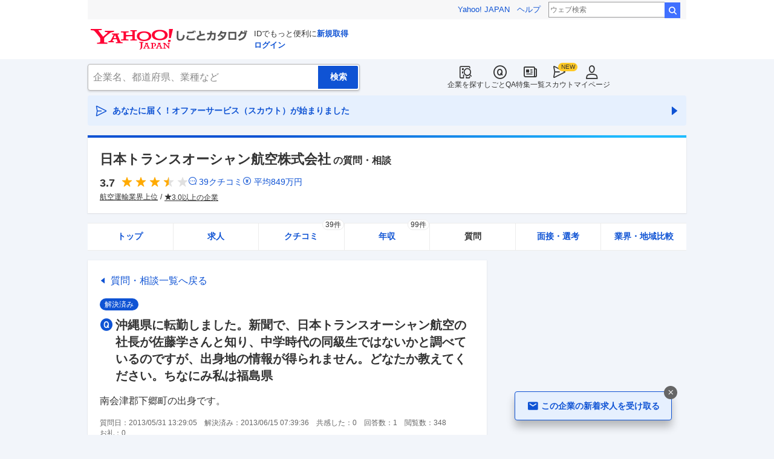

--- FILE ---
content_type: text/html; charset=utf-8
request_url: https://jobcatalog.yahoo.co.jp/company/1000017149/qa/14108083639/
body_size: 34877
content:
<!DOCTYPE html><html lang="ja-jp" class="sapphire"><head><meta charSet="utf-8"/><meta property="og:type" content="article"/><script type="text/javascript">(function(w,d,s,l,i){w[l] = w[l] || [];
       w[l].push({'gtm.start': new Date().getTime(),event:'gtm.js'});
        var f=d.getElementsByTagName(s)[0],
            j=d.createElement(s),
            dl=l!='dataLayer'?'&l='+l:'';
        j.async=true;j.src='https://www.googletagmanager.com/gtm.js?id='+i+dl;
        f.parentNode.insertBefore(j,f);
        })(window,document,'script','dataLayer','GTM-WBGR5D7');</script><script>var TLDataContext = {"ual":{"pageview":{"opttype":"pc","nopv":"false","content_id":"","id_type":"","mtestid":"","ss_join_id":"","ss_join_id_type":""}}};
        if (TLDataContext.ual.search && DSCustomLogger && DSCustomLogger.PSID) {
          TLDataContext.ual.search.ss_join_id = DSCustomLogger.PSID;
        }
        </script><script async="" src="https://s.yimg.jp/images/ds/managed/1/managed-ual.min.js?tk=b7a0ceaf-b077-4309-89f6-d89115d1bd1b&amp;service=job"></script><script async="" src="https://s.yimg.jp/images/ds/yas/ya-1.6.3.min.js"></script><script type="text/javascript">
            window.yacmds = window.yacmds || [];
            window.ya = window.ya || function(){yacmds.push(arguments)};
            ya('init', '374e3329cccf44edb829ab3397f7bb11', '11414b52-f059-4d33-bbe5-70e24074e77d');
            if ('mfn_85629=JobSpE85629Test2') {
              ya('global', { mtestid: 'mfn_85629=JobSpE85629Test2' });
            }
            ya('hit', 'pageview,webPerformance');
            if (window.yaEventStack && window.yaEventStack.length > 0) {
                while ((val = window.yaEventStack.shift()) !== undefined) {
                    ya('hit', 'event', val);
                }
            }
            </script><link rel="canonical" href="https://jobcatalog.yahoo.co.jp/company/1000017149/qa/14108083639/"/><meta property="og:url" content="https://jobcatalog.yahoo.co.jp/company/1000017149/qa/14108083639/"/><meta name="viewport" content="width=device-width,initial-scale=1.0,maximum-scale=5.0,minimum-scale=1.0"/><title>沖縄県に転勤しました。新聞で、日本トランスオーシャン航空の社長が...- 日本トランスオーシャン航空株式会社に関するQ&amp;A | 社員クチコミ・評判のリサーチはYahoo!しごとカタログ</title><meta name="description" content="沖縄県に転勤しました。新聞で、日本トランスオーシャン航空の社長が佐藤学さんと知り、中学時代の同級生ではないかと調べている|日本トランスオーシャン航空株式会社の社風や働き方などみんなの疑問をYahoo!知恵袋で解決（7件）。評判・クチコミ・年収・求人・売上なども徹底調査。しごとカタログでは企業の評判を知ることができます。"/><meta property="og:title" content="沖縄県に転勤しました。新聞で、日本トランスオーシャン航空の社長が...- 日本トランスオーシャン航空株式会社に関するQ&amp;A | 社員クチコミ・評判のリサーチはYahoo!しごとカタログ"/><meta property="og:description" content="沖縄県に転勤しました。新聞で、日本トランスオーシャン航空の社長が佐藤学さんと知り、中学時代の同級生ではないかと調べている|日本トランスオーシャン航空株式会社の社風や働き方などみんなの疑問をYahoo!知恵袋で解決（7件）。評判・クチコミ・年収・求人・売上なども徹底調査。しごとカタログでは企業の評判を知ることができます。"/><meta name="next-head-count" content="13"/><link rel="shortcut icon" href="https://s.yimg.jp/c/icon/s/bsc/2.0/favicon.ico " type="image/vnd.microsoft.icon"/><link rel="icon" href="https://s.yimg.jp/c/icon/s/bsc/2.0/favicon.ico " type="image/vnd.microsoft.icon"/><link rel="preconnect" href="http://ybx.yahoo.co.jp"/><link rel="preconnect" href="http://s.yjtag.jp"/><link rel="preconnect" href="http://yjtag.yahoo.co.jp"/><link rel="preload" href="https://s.yimg.jp/images/job/fonts/jobIcon.woff2" as="font" type="font/woff2" crossorigin=""/><meta name="twitter:card" content="summary_large_image"/><meta name="twitter:site" content="@yahoojp_job"/><meta name="format-detection" content="telephone=no"/><meta name="apple-mobile-web-app-status-bar-style" content="black-translucent"/><meta name="apple-touch-fullscreen" content="YES"/><meta name="apple-mobile-web-app-title" content="Yahoo!しごとカタログ"/><link rel="apple-touch-icon" href="https://s.yimg.jp/c/icon/s/bsc/2.0/jobcatalog120.png"/><meta property="og:locale" content="ja_JP"/><meta property="og:image" content="https://s.yimg.jp/images/job/common/ogp_catalog.png"/><link rel="preload" href="/_next/static/css/bd0b20c8df28713d.css" as="style"/><link rel="stylesheet" href="/_next/static/css/bd0b20c8df28713d.css" data-n-g=""/><link rel="preload" href="/_next/static/css/913c72e906e710d3.css" as="style"/><link rel="stylesheet" href="/_next/static/css/913c72e906e710d3.css" data-n-p=""/><link rel="preload" href="/_next/static/css/845e9731d8764b47.css" as="style"/><link rel="stylesheet" href="/_next/static/css/845e9731d8764b47.css" data-n-p=""/><link rel="preload" href="/_next/static/css/cc2b4c7f718e1eed.css" as="style"/><link rel="stylesheet" href="/_next/static/css/cc2b4c7f718e1eed.css" data-n-p=""/><link rel="preload" href="/_next/static/css/c9000ab785d64f4d.css" as="style"/><link rel="stylesheet" href="/_next/static/css/c9000ab785d64f4d.css"/><link rel="preload" href="/_next/static/css/826d26b291f4a145.css" as="style"/><link rel="stylesheet" href="/_next/static/css/826d26b291f4a145.css"/><link rel="preload" href="/_next/static/css/aebf8ad89fcbb1af.css" as="style"/><link rel="stylesheet" href="/_next/static/css/aebf8ad89fcbb1af.css"/><link rel="preload" href="/_next/static/css/8411a6e048c6ea83.css" as="style"/><link rel="stylesheet" href="/_next/static/css/8411a6e048c6ea83.css"/><link rel="preload" href="/_next/static/css/ef796082e0400d06.css" as="style"/><link rel="stylesheet" href="/_next/static/css/ef796082e0400d06.css"/><noscript data-n-css=""></noscript><script defer="" nomodule="" src="/_next/static/chunks/polyfills-42372ed130431b0a.js"></script><script defer="" src="/_next/static/chunks/2.1.1859/8367.js"></script><script defer="" src="/_next/static/chunks/2.1.1859/3477.js"></script><script defer="" src="/_next/static/chunks/2.1.1859/6150.js"></script><script defer="" src="/_next/static/chunks/2.1.1859/1982.js"></script><script defer="" src="/_next/static/chunks/2.1.1859/6115.js"></script><script defer="" src="/_next/static/chunks/2.1.1859/9290.js"></script><script defer="" src="/_next/static/chunks/2.1.1859/7973.js"></script><script defer="" src="/_next/static/chunks/2.1.1859/5741.js"></script><script defer="" src="/_next/static/chunks/2.1.1859/9319.js"></script><script defer="" src="/_next/static/chunks/2.1.1859/2307.js"></script><script defer="" src="/_next/static/chunks/2.1.1859/2257.js"></script><script defer="" src="/_next/static/chunks/2.1.1859/3468.js"></script><script defer="" src="/_next/static/chunks/2.1.1859/1320.js"></script><script src="/_next/static/chunks/2.1.1859/webpack.js" defer=""></script><script src="/_next/static/chunks/2.1.1859/framework.js" defer=""></script><script src="/_next/static/chunks/2.1.1859/main.js" defer=""></script><script src="/_next/static/chunks/2.1.1859/pages/_app.js" defer=""></script><script src="/_next/static/chunks/2.1.1859/3875.js" defer=""></script><script src="/_next/static/chunks/2.1.1859/2037.js" defer=""></script><script src="/_next/static/chunks/2.1.1859/9352.js" defer=""></script><script src="/_next/static/chunks/2.1.1859/3314.js" defer=""></script><script src="/_next/static/chunks/2.1.1859/388.js" defer=""></script><script src="/_next/static/chunks/2.1.1859/6862.js" defer=""></script><script src="/_next/static/chunks/2.1.1859/9924.js" defer=""></script><script src="/_next/static/chunks/2.1.1859/8911.js" defer=""></script><script src="/_next/static/chunks/2.1.1859/7178.js" defer=""></script><script src="/_next/static/chunks/2.1.1859/pages/company/%5BcompanyId%5D/qa/%5BquestionId%5D.js" defer=""></script><script src="/_next/static/2.1.1859/_buildManifest.js" defer=""></script><script src="/_next/static/2.1.1859/_ssgManifest.js" defer=""></script></head><body><noscript><iframe src="https://www.googletagmanager.com/ns.html?id=GTM-WBGR5D7" height="0" width="0" style="display:none;visibility:hidden"></iframe></noscript><div id="wrapper"><div class="headerPc--pc"><div class="headerPc__inner"><iframe id="TEMPLA_MH" style="width:100%;height:88px;border-width:0;vertical-align:bottom;margin:0 auto 10px" src="https://s.yimg.jp/images/templa/mhdemg/v2/static_mhd.html"></iframe><script>
              YAHOO = window.YAHOO || {};
              YAHOO.JP = YAHOO.JP || {};
              YAHOO.JP.templa = YAHOO.JP.templa || {};
              YAHOO.JP.templa.param = {"device_id":"pc","domain":"jobcatalog","mh_logo_width":260,"mh_logo_height":34,"mh_logo_alt":"Yahoo!しごとカタログ","mh_login_done":"https://jobcatalog.yahoo.co.jp/company/1000017149/qa/14108083639/","mh_logo_img":"/c/logo/f/2.0/jobcatalog_r_34_2x.png","mh_help_link":"https://support.yahoo-net.jp/PccJob/s/"};
              </script><script defer="" src="https://s.yimg.jp/images/templa/mhdemg/v2/templa.min.js"></script></div></div><div class="headerPc--sp"><a href="https://jobcatalog.yahoo.co.jp"></a></div><div id="__next"><div class="GlobalNavigation_globalNavigation__z_ibz"><div class="GlobalNavigation_globalNavigation__nav___EHQQ GlobalNavigation_globalNavigation__nav--right__8p1A_"><nav class="GlobalNavigation_globalNavigation__Fa74a"><ul><li><a href="https://jobcatalog.yahoo.co.jp/company/"><span class="GlobalNavigation_globalNavigation__icon__UXxtE GlobalNavigation_globalNavigation__icon--companySearch__x1CC1 iconBefore"></span>企業を探す</a></li><li><a href="https://contents.jobcatalog.yahoo.co.jp/qa/"><span class="GlobalNavigation_globalNavigation__icon__UXxtE GlobalNavigation_globalNavigation__icon--qCircleOutline__i73He iconBefore"></span>しごとQA</a></li><li><a href="https://jobcatalog.yahoo.co.jp/contents/"><span class="GlobalNavigation_globalNavigation__icon__UXxtE GlobalNavigation_globalNavigation__icon--news__BY2M_ iconBefore"></span>特集一覧</a></li><li><a href="https://jobcatalog.yahoo.co.jp/scout/redirect/"><span class="GlobalNavigation_globalNavigation__icon__UXxtE GlobalNavigation_globalNavigation__icon--scout__hkno6 iconBefore"></span>スカウト</a></li><li><a href="https://jobcatalog.yahoo.co.jp/my/"><span class="GlobalNavigation_globalNavigation__icon__UXxtE GlobalNavigation_globalNavigation__icon--userOutline__63TWw iconBefore"></span>マイページ</a></li></ul></nav></div><div class="GlobalNavigation_globalNavigation__search__9taVo"><div class="CompanySearch_companySearch__7aE8U"><form method="get" action="/company/search/" aria-label="検索" class="Search_search__jRPMv" style="--icon_before_unicode:var(--icon_unicode_undefined)"><input type="hidden" name="sort" value="satisfaction"/><input type="hidden" name="order" value="desc"/><input type="hidden" name="tab" value="satisfaction"/><input type="text" name="name" placeholder="企業名、都道府県、業種など" title="企業名、都道府県、業種など" autoComplete="off" class="Search_search__input__nQWB8" value=""/><input type="submit" class="Search_search__button__8HdS3" value="検索"/></form></div></div></div><div class="UnreadScoutButton_unreadScoutButton__HWPc9"><a href="https://jobcatalog.yahoo.co.jp/contents/scout/lp/" class="UnreadScoutButton_unreadScoutButton__ybcYW"><div><span class="iconBefore">あなたに届く！オファーサービス（スカウト）が始まりました</span><span class="iconAfter"></span></div></a></div><div class="companyBaseModule"><div class="Wrapper_Wrapper__xAcD_"><div class="Top_Top__pcCQH"><section class="CompanyBaseModule_companyBaseModule__header__RCopW"><div class="headerCompany"><p class="HeaderCompany_headerCompany__companyName__g6BWc">日本トランスオーシャン航空株式会社<span class="HeaderCompany_headerCompany__subTitle__a2Nwa">の質問・相談</span></p><div class="HeaderCompany_headerCompany__content__uTToh"><div class="HeaderCompany_headerCompany__info__7s2oQ"><div class="HeaderCompany_headerCompany__review__Grtb7"><p class="Rating_rating__E3E6x Rating_rating--size-l__gIedD" aria-label="仕事の満足度評価5点満点中3.7点"><span class="Rating_rating__value__VxnA8 Rating_rating__value--bold__Qlxtz" aria-hidden="true">3.7</span><span class="iconBefore Rating_rating__full__fthYj"></span><span class="iconBefore Rating_rating__full__fthYj"></span><span class="iconBefore Rating_rating__full__fthYj"></span><span class="iconBefore Rating_rating__half__e_PwL"></span><span class="iconBefore Rating_rating__empty__8LU0v"></span></p><a class="HeaderCompany_headerCompany__iconLink__yLfSj HeaderCompany_headerCompany__iconLink--review__Wi2MV iconBefore" href="/company/1000017149/review/">39<!-- -->クチコミ</a><a class="HeaderCompany_headerCompany__iconLink__yLfSj HeaderCompany_headerCompany__iconLink--salary__m5qns iconBefore" href="/company/1000017149/salaries/">平均<!-- -->849<!-- -->万円</a></div><ul class="SummaryTagList_summaryTagList__NTiQ5"><li class="SummaryTagList_summaryTagList__list__6Sf3A"><a class="SummaryTagList_summaryTagList__item__RlQ9P" href="/company/search/?industry=0605&amp;sort=satisfaction&amp;order=desc&amp;tab=satisfaction" data-testid="summaryTag0">航空運輸業界上位</a></li><li class="SummaryTagList_summaryTagList__list__6Sf3A"><a class="SummaryTagList_summaryTagList__item__RlQ9P iconBefore" href="/company/search/?reviewField=satisfaction&amp;reviewScore=3&amp;sort=satisfaction&amp;order=desc&amp;tab=satisfaction" data-testid="summaryTag1">3.0以上の企業</a></li></ul></div></div></div></section><div><div style="height:0"></div><nav class="TabCompany_tabCompany__ir2m_" aria-label="企業ページタブ"><div class="TabCompany_tabCompany__wrapper__kYeTp"><ul class="TabCompany_tabCompany__list__tr37X"><li class="TabCompany_tabCompany__item__uN9nJ"><a href="/company/1000017149/" title="日本トランスオーシャン航空株式会社の企業情報" class="TabCompany_tabCompany__link__8LpoV">トップ</a></li><li class="TabCompany_tabCompany__item__uN9nJ"><a href="/company/1000017149/jobs/" title="日本トランスオーシャン航空株式会社の求人情報" class="TabCompany_tabCompany__link__8LpoV">求人</a></li><li class="TabCompany_tabCompany__item__uN9nJ"><a href="/company/1000017149/review/" title="日本トランスオーシャン航空株式会社のクチコミ" class="TabCompany_tabCompany__link__8LpoV">クチコミ<span class="TabCompany_tabCompany__label__VCG8K">39件</span></a></li><li class="TabCompany_tabCompany__item__uN9nJ"><a href="/company/1000017149/salaries/" title="日本トランスオーシャン航空株式会社の年収・給与" class="TabCompany_tabCompany__link__8LpoV">年収<span class="TabCompany_tabCompany__label__VCG8K">99件</span></a></li><li class="TabCompany_tabCompany__item__uN9nJ TabCompany_tabCompany__item--active__vkozb"><a href="/company/1000017149/qa/" title="日本トランスオーシャン航空株式会社の質問・相談" class="TabCompany_tabCompany__link__8LpoV TabCompany_tabCompany__link--active__mlg2s">質問</a></li><li class="TabCompany_tabCompany__item__uN9nJ"><a href="/company/1000017149/interview/?tab=newGraduates" title="日本トランスオーシャン航空株式会社の面接・選考" class="TabCompany_tabCompany__link__8LpoV">面接・選考</a></li><li class="TabCompany_tabCompany__item__uN9nJ"><a href="/company/1000017149/comparison/?tab=industries" title="日本トランスオーシャン航空株式会社の業界・地域比較" class="TabCompany_tabCompany__link__8LpoV">業界・地域比較</a></li></ul></div></nav></div></div><div class="SubWrapper_SubWrapper__nxjWr"><div class="Main_Main__VIBrQ"><span id="question"></span><section class="Section_Section__9kBai"><p class="_questionId__p-backToQa__Qu5W1"><a class="p-backToQa__link iconBefore" href="/company/1000017149/qa/">質問・相談一覧へ戻る</a></p><div class="QuestionItem_questionItem__SOJDn"><ul class="QuestionItem_questionItem__tagList___7vK2"><li class="QuestionItem_questionItem__tagListItem__eepLO QuestionItem_questionItem__tagListItem---resolved__A53B2">解決済み</li></ul><h1 class="QuestionItem_questionItem__header__sJbur iconBefore"><span class="QuestionItem_questionItem__headerText__xbRZk">沖縄県に転勤しました。新聞で、日本トランスオーシャン航空の社長が佐藤学さんと知り、中学時代の同級生ではないかと調べているのですが、出身地の情報が得られません。どなたか教えてください。ちなにみ私は福島県</span></h1><div class="QuestionItem_questionItem__main__vrOcZ"><p class="QuestionItem_questionItem__mainText__9xc_W">南会津郡下郷町の出身です。</p></div><div class="QuestionItem_questionItem__dateNice__uH64e"><div><span class="QuestionItem_questionItem__dateNiceTitle__3M3F9">質問日</span><span class="QuestionItem_questionItem__dateNiceNumber__Ih_PC">2013/05/31 13:29:05</span></div><div><span class="QuestionItem_questionItem__dateNiceTitle__3M3F9">解決済み</span><span class="QuestionItem_questionItem__dateNiceNumber__Ih_PC">2013/06/15 07:39:36</span></div><div><span class="QuestionItem_questionItem__dateNiceTitle__3M3F9">共感した</span><span class="QuestionItem_questionItem__dateNiceNumber__Ih_PC">0</span></div><div><span class="QuestionItem_questionItem__dateNiceTitle__3M3F9">回答数</span><span class="QuestionItem_questionItem__dateNiceNumber__Ih_PC">1</span></div><div><span class="QuestionItem_questionItem__dateNiceTitle__3M3F9">閲覧数</span><span class="QuestionItem_questionItem__dateNiceNumber__Ih_PC">348</span></div><div><span class="QuestionItem_questionItem__dateNiceTitle__3M3F9">お礼</span><span class="QuestionItem_questionItem__dateNiceNumber__Ih_PC">0</span></div></div><div class="QuestionItem_questionItem__userReport__YJfda"><div class="QuestionItem_questionItem__userReportUser__F2pQc"><span class="QuestionItem_questionItem__userReportUserAvtr__h_vcH" style="background-image:url(https://s.yimg.jp/images/ks/official/nt/grd/prf_32.png)"></span><span class="QuestionItem_questionItem__userReportUserName__kT3Qm">tsq********さん</span></div><div class="QuestionItem_questionItem__userReportReport__1ajuA"><a class="QuestionItem_questionItem__userReportReportLink__Z7rnT iconBefore" href="" rel="nofollow">違反報告する</a></div></div></div></section><section class="Section_Section__9kBai"><div class="p-bestAnswer"><h2 class="_questionId__p-bestAnswer__headline___pMCb iconBefore">ベストアンサー</h2><div class="p-bestAnswer__main"><div class="answerItem" id="250909328"><p class="AnswerItem_answerItem__content__B0LpZ">就任時は、５９歳でしたから、今年で年齢は、６１歳かと思われますが(p_-)
日本トランスオーシャン航空のHPに、写真掲載されていますよ＾＾同級生なら、分かると思います。</p><div class="AnswerItem_answerItem__dateNice__ZYt0E"><div><span class="AnswerItem_answerItem__dateNiceTitle__XwtmC">回答日</span><span class="AnswerItem_answerItem__dateNiceNumber___KBQe">2013/06/03 23:20:56</span></div></div><div class="AnswerItem_answerItem__userReport__iNUnS"><div><div class="AnswerItem_answerItem__userReportUser__Dd8VT"><span class="AnswerItem_answerItem__userReportUserAvtr__aADFn" style="background-image:url(https://chie-pctr.c.yimg.jp/dk/iwiz-chie/qaprof-1227903?w=32&amp;h=32&amp;up=0&amp;exp=3600&amp;tag=1437394536)"></span><span class="AnswerItem_answerItem__userReportUserName__cwuC_">トゥィンクルハートさん</span></div></div><div class="AnswerItem_answerItem__userReportReport__vwbt4"><a class="AnswerItem_answerItem__userReportReportLink__gRXhn iconBefore" href="" rel="nofollow">違反報告する</a></div></div></div></div></div></section><section class="Section_Section__9kBai"><div class="SectionCarouselListJobAsynchronous_sectionCarouselListJobAsynchronous__listJobSection__4RkQc"><div class="ListJobAsynchronous_listJobAsynchronous__HA250"><div class="ListJobSkeleton_listJobSkeleton__6Ztqu"><p class="ListJobSkeleton_listJobSkeleton__subTitle__Yeadd"></p><p class="ListJobSkeleton_listJobSkeleton__title__crV7y"></p><ul class="listJobSkeleton__list"><li class="ListJobSkeleton_listJobSkeleton__card__qPRBe"><div class="ListJobSkeleton_listJobSkeleton__cardTitle__8u5uC"></div><div class="ListJobSkeleton_listJobSkeleton__cardCompanyName__v0B6K"></div><div class="ListJobSkeleton_listJobSkeleton__cardAddressAndSalary__rX8qW"></div><div class="ListJobSkeleton_listJobSkeleton__cardJobDescriptionTitle__iVesm"></div><div class="ListJobSkeleton_listJobSkeleton__cardJobDescription__uRtj1"></div><div class="ListJobSkeleton_listJobSkeleton__cardFooter__J12Xa"><div class="ListJobSkeleton_listJobSkeleton__cardFooterSiteName__p4HjI"></div><div class="ListJobSkeleton_listJobSkeleton__cardFooterMore__RaK8D"></div></div></li><li class="ListJobSkeleton_listJobSkeleton__card__qPRBe"><div class="ListJobSkeleton_listJobSkeleton__cardTitle__8u5uC"></div><div class="ListJobSkeleton_listJobSkeleton__cardCompanyName__v0B6K"></div><div class="ListJobSkeleton_listJobSkeleton__cardAddressAndSalary__rX8qW"></div><div class="ListJobSkeleton_listJobSkeleton__cardJobDescriptionTitle__iVesm"></div><div class="ListJobSkeleton_listJobSkeleton__cardJobDescription__uRtj1"></div><div class="ListJobSkeleton_listJobSkeleton__cardFooter__J12Xa"><div class="ListJobSkeleton_listJobSkeleton__cardFooterSiteName__p4HjI"></div><div class="ListJobSkeleton_listJobSkeleton__cardFooterMore__RaK8D"></div></div></li><li class="ListJobSkeleton_listJobSkeleton__card__qPRBe"><div class="ListJobSkeleton_listJobSkeleton__cardTitle__8u5uC"></div><div class="ListJobSkeleton_listJobSkeleton__cardCompanyName__v0B6K"></div><div class="ListJobSkeleton_listJobSkeleton__cardAddressAndSalary__rX8qW"></div><div class="ListJobSkeleton_listJobSkeleton__cardJobDescriptionTitle__iVesm"></div><div class="ListJobSkeleton_listJobSkeleton__cardJobDescription__uRtj1"></div><div class="ListJobSkeleton_listJobSkeleton__cardFooter__J12Xa"><div class="ListJobSkeleton_listJobSkeleton__cardFooterSiteName__p4HjI"></div><div class="ListJobSkeleton_listJobSkeleton__cardFooterMore__RaK8D"></div></div></li></ul><div class="ListJobSkeleton_listJobSkeleton__more__7tE2P"></div></div></div></div></section><section class="Section_Section__9kBai"><h2 class="_questionId__p-review__title__Rlc_X"><span class="_questionId__p-review__titleCompany__5qW7u">日本トランスオーシャン航空株式会社<!-- -->の</span><br/><span class="_questionId__p-review__titleMain__Y_Mt3 iconBefore">クチコミ</span></h2><ul class="_questionId__p-review__list__AL6UJ"><li><div class="userReviewLink"><h3 class="UserReviewLink_userReviewLink__title___8gSq"><span class="UserReviewLink_userReviewLink__label__kpu6a UserReviewLink_userReviewLink__label--bad__T78pG">不満な点</span><a href="/company/1000017149/review/?category=13" class="UserReviewLink_userReviewLink__link__YX_RC">選考プロセス</a></h3><p class="UserReviewLink_userReviewLink__comment__ccu1n">逆に選考プロセスが少ないデメリットとして、面接回数が多くないため、自己アピールする機会が少ない。また、面接時に逆質問をする機会が少なかったので、なるべく多くの説...</p><p class="UserReviewLink_userReviewLink__more__VotCB"><a class="iconAfter" href="/company/1000017149/review/?r_id=cef61817-0aa3-457d-9ad6-d503d692952e" rel="nofollow">続きを見る</a></p></div></li><li><div class="userReviewLink"><h3 class="UserReviewLink_userReviewLink__title___8gSq"><span class="UserReviewLink_userReviewLink__label__kpu6a UserReviewLink_userReviewLink__label--good__BPYQ5">良い点</span><a href="/company/1000017149/review/?category=13" class="UserReviewLink_userReviewLink__link__YX_RC">選考プロセス</a></h3><p class="UserReviewLink_userReviewLink__comment__ccu1n">選考プロセス
一次:書類+録画面接+TG-Web
二次:人事3名と学生2名の集団面接 (15分)
最終:役員3名、人事1名(進行役)と学生1 (20分前後...</p><p class="UserReviewLink_userReviewLink__more__VotCB"><a class="iconAfter" href="/company/1000017149/review/?r_id=28214868-c506-4047-bc7c-2c96605ca7f5" rel="nofollow">続きを見る</a></p></div></li></ul><div class="_questionId__p-review__btn__6Z7mz"><a href="/company/1000017149/review/" class="Button_button__e9HVD Button_button--size-m__DqWV_ Button_button--variant-secondary__5IVH3" style="min-width:100%;--icon_before_unicode:var(--icon_unicode_undefined);--icon_after_unicode:var(--icon_unicode_undefined)"><span>社員のクチコミをもっと見る</span></a></div></section><section class="Section_Section__9kBai"><div class="p-otherQuestion"><h2 class="_questionId__p-otherQuestion__headline__LAn7m">その他の質問</h2><ul class="_questionId__p-otherQuestion__list__yD8L1"><li><div class="ListQaItem_listQaItem___xHQu"><a href="/company/1000017149/qa/10248869100/"><h3 class="ListQaItem_listQaItem__title__0oqa3 iconBefore ListQaItem_listQaItem__titleLink__trGbL"><span>航空自衛隊の南西航空方面隊司令官はなぜ、 那覇基地司令ではないのでしょうか？ 階級は上ですよね？ わかる方教えてください。</span></h3><div class="ListQaItem_listQaItem__date__yNTmz"><dl><dt>質問日：</dt><dd>2021/09/05</dd></dl><dl><dt>回答数：</dt><dd>2</dd></dl></div></a></div></li><li><div class="ListQaItem_listQaItem___xHQu"><a href="/company/1000017149/qa/11242913456/"><h3 class="ListQaItem_listQaItem__title__0oqa3 iconBefore ListQaItem_listQaItem__titleLink__trGbL"><span>キャビンアテンダントは短大、専門学校卒でもなれるのですか？</span></h3><div class="ListQaItem_listQaItem__date__yNTmz"><dl><dt>質問日：</dt><dd>2021/05/09</dd></dl><dl><dt>回答数：</dt><dd>6</dd></dl></div></a></div></li><li><div class="ListQaItem_listQaItem___xHQu"><a href="/company/1000017149/qa/10170326960/"><h3 class="ListQaItem_listQaItem__title__0oqa3 iconBefore ListQaItem_listQaItem__titleLink__trGbL"><span>グループ会社や子会社は大手企業ではないのですか。 親会社が大手企業であったとしても</span></h3><div class="ListQaItem_listQaItem__date__yNTmz"><dl><dt>質問日：</dt><dd>2017/02/10</dd></dl><dl><dt>回答数：</dt><dd>2</dd></dl></div></a></div></li><li><div class="ListQaItem_listQaItem___xHQu"><a href="/company/1000017149/qa/12166407907/"><h3 class="ListQaItem_listQaItem__title__0oqa3 iconBefore ListQaItem_listQaItem__titleLink__trGbL"><span>私は高校3年生です。将来CAになりたいと考えているのですが、大学や専門学校を卒業しないとCAになるのは厳しいでしょうか？私は高校卒業後...</span></h3><div class="ListQaItem_listQaItem__date__yNTmz"><dl><dt>質問日：</dt><dd>2016/11/04</dd></dl><dl><dt>回答数：</dt><dd>1</dd></dl></div></a></div></li><li><div class="ListQaItem_listQaItem___xHQu"><a href="/company/1000017149/qa/12160625952/"><h3 class="ListQaItem_listQaItem__title__0oqa3 iconBefore ListQaItem_listQaItem__titleLink__trGbL"><span>エアージャパン 、ANAウイングス 、ジェイエア 、日本トランスオーシャン航空 の航空4社はフルサービスキャリアに分類されるのでしょうか?</span></h3><div class="ListQaItem_listQaItem__date__yNTmz"><dl><dt>質問日：</dt><dd>2016/06/18</dd></dl><dl><dt>回答数：</dt><dd>1</dd></dl></div></a></div></li><li><div class="ListQaItem_listQaItem___xHQu"><a href="/company/1000017149/qa/14158119284/"><h3 class="ListQaItem_listQaItem__title__0oqa3 iconBefore ListQaItem_listQaItem__titleLink__trGbL"><span>某高専4年生機械工学科の者です。 日本トランスオーシャン航空という会社のインターンシップについての質問なのですが、募集はネットからの...</span></h3><div class="ListQaItem_listQaItem__date__yNTmz"><dl><dt>質問日：</dt><dd>2016/04/19</dd></dl><dl><dt>回答数：</dt><dd>2</dd></dl></div></a></div></li></ul></div></section><div style="position:fixed;z-index:9999;top:16px;left:16px;right:16px;bottom:16px;pointer-events:none"></div><section class="Section_Section__9kBai Section_Section--none__bwvJJ"><h2 class="CompanyBaseModule_companyBaseModule__companyCarousel__vrz2Q">その他のおすすめ企業</h2><div class="RecommendedCompany_recommendedCompany__miJkx"><p class="RecommendedCompany_recommendedCompany__title__OdE0J"><span class="RecommendedCompany_recommendedCompany__titleText__C5qcf">この会社を見た人が見ている企業</span><span class="RecommendedCompany_recommendedCompany__titleBar__GUX82"></span></p><div class="RecommendedCompany_recommendedCompany__carousel__G56jl"><ul class="RecommendedCompany_recommendedCompany__list__qsxws"><li class="RecommendedCompanyItem_recommendedCompanyItem__DyP3T"><div class="RecommendedCompanyItem_recommendedCompanyItem__card___TaqY"><p class="RecommendedCompanyItem_recommendedCompanyItem__companyName__wArGY"><a href="/company/1000003579/qa/" rel="nofollow">沖縄電力株式会社</a></p><p class="Rating_rating__E3E6x Rating_rating--size-m__p3mm9" aria-label="仕事の満足度評価5点満点中3.7点"><span class="Rating_rating__value__VxnA8" aria-hidden="true">3.7</span><span class="iconBefore Rating_rating__full__fthYj"></span><span class="iconBefore Rating_rating__full__fthYj"></span><span class="iconBefore Rating_rating__full__fthYj"></span><span class="iconBefore Rating_rating__half__e_PwL"></span><span class="iconBefore Rating_rating__empty__8LU0v"></span></p><div class="RecommendedCompanyItem_recommendedCompanyItem__review__V50Xr"><p class="RecommendedCompanyItem_recommendedCompanyItem__reviewComment__o9WyK">発電機の運転、保守、コミュニケーションが大事、安全に気を使っていて、機械を動かす時は3人以上<a href="/company/1000003579/review/?r_id=424d9d25-31ae-45bf-8a57-4a814767e317" rel="nofollow">…続きを見る</a></p><div class="RecommendedCompanyItem_recommendedCompanyItem__reviewState__T4jAV"><ul class="RecommendedCompanyItem_recommendedCompanyItem__reviewStateList__zDkzW" aria-label="ユーザー属性"><li>設備管理</li><li>インターン</li><li>20代</li><li>男性</li><li>現職</li></ul></div></div><p class="RecommendedCompanyItem_recommendedCompanyItem__job__y5Wvw"></p></div></li><li class="RecommendedCompanyItem_recommendedCompanyItem__DyP3T"><div class="RecommendedCompanyItem_recommendedCompanyItem__card___TaqY"><p class="RecommendedCompanyItem_recommendedCompanyItem__companyName__wArGY"><a href="/company/1100034424/qa/" rel="nofollow">株式会社プロトソリューション</a></p><p class="Rating_rating__E3E6x Rating_rating--size-m__p3mm9" aria-label="仕事の満足度評価5点満点中3.7点"><span class="Rating_rating__value__VxnA8" aria-hidden="true">3.7</span><span class="iconBefore Rating_rating__full__fthYj"></span><span class="iconBefore Rating_rating__full__fthYj"></span><span class="iconBefore Rating_rating__full__fthYj"></span><span class="iconBefore Rating_rating__half__e_PwL"></span><span class="iconBefore Rating_rating__empty__8LU0v"></span></p><div class="RecommendedCompanyItem_recommendedCompanyItem__review__V50Xr"><p class="RecommendedCompanyItem_recommendedCompanyItem__reviewComment__o9WyK">雇用体系が少し特殊で、準社員と呼ばれる契約だと正規雇用ですが時給からスタートします。月給で契<a href="/company/1100034424/review/?r_id=16574503282212.f623.15487" rel="nofollow">…続きを見る</a></p><div class="RecommendedCompanyItem_recommendedCompanyItem__reviewState__T4jAV"><ul class="RecommendedCompanyItem_recommendedCompanyItem__reviewStateList__zDkzW" aria-label="ユーザー属性"><li>デザイナー</li><li>正社員</li><li>回答しない</li><li>新卒入社</li><li>役職なし</li><li>現職</li></ul></div></div><p class="RecommendedCompanyItem_recommendedCompanyItem__job__y5Wvw"></p></div></li><li class="RecommendedCompanyItem_recommendedCompanyItem__DyP3T"><div class="RecommendedCompanyItem_recommendedCompanyItem__card___TaqY"><p class="RecommendedCompanyItem_recommendedCompanyItem__companyName__wArGY"><a href="/company/1000003551/qa/" rel="nofollow">沖縄セルラー電話株式会社</a></p><p class="Rating_rating__E3E6x Rating_rating--size-m__p3mm9" aria-label="仕事の満足度評価5点満点中なし"><span class="Rating_rating__value__VxnA8" aria-hidden="true">--</span><span class="iconBefore Rating_rating__empty__8LU0v"></span><span class="iconBefore Rating_rating__empty__8LU0v"></span><span class="iconBefore Rating_rating__empty__8LU0v"></span><span class="iconBefore Rating_rating__empty__8LU0v"></span><span class="iconBefore Rating_rating__empty__8LU0v"></span></p><div class="RecommendedCompanyItem_recommendedCompanyItem__review__V50Xr"><p class="RecommendedCompanyItem_recommendedCompanyItem__reviewComment__o9WyK">オフィスの雰囲気はすごく良かったです。
先輩後輩関係なしでみんな仲が良かったです。設備はし<a href="/company/1000003551/review/?r_id=a6699e75-f0b5-497b-a62f-f02299817c8e" rel="nofollow">…続きを見る</a></p><div class="RecommendedCompanyItem_recommendedCompanyItem__reviewState__T4jAV"><ul class="RecommendedCompanyItem_recommendedCompanyItem__reviewStateList__zDkzW" aria-label="ユーザー属性"><li>販売</li><li>その他の非正社員</li><li>20代</li><li>回答しない</li><li>退職済み</li></ul></div></div><p class="RecommendedCompanyItem_recommendedCompanyItem__job__y5Wvw"></p></div></li><li class="RecommendedCompanyItem_recommendedCompanyItem__DyP3T"><div class="RecommendedCompanyItem_recommendedCompanyItem__card___TaqY"><p class="RecommendedCompanyItem_recommendedCompanyItem__companyName__wArGY"><a href="/company/1100038147/qa/" rel="nofollow">ANA沖縄空港株式会社</a></p><p class="Rating_rating__E3E6x Rating_rating--size-m__p3mm9" aria-label="仕事の満足度評価5点満点中3.4点"><span class="Rating_rating__value__VxnA8" aria-hidden="true">3.4</span><span class="iconBefore Rating_rating__full__fthYj"></span><span class="iconBefore Rating_rating__full__fthYj"></span><span class="iconBefore Rating_rating__full__fthYj"></span><span class="iconBefore Rating_rating__empty__8LU0v"></span><span class="iconBefore Rating_rating__empty__8LU0v"></span></p><div class="RecommendedCompanyItem_recommendedCompanyItem__review__V50Xr"><p class="RecommendedCompanyItem_recommendedCompanyItem__reviewComment__o9WyK">大型二種免許が活かせる会社に転職がしたかったので、以前に一緒に働いていた人に紹介してもらった<a href="/company/1100038147/review/?r_id=d5c77b02-d7a8-4c0e-bd90-84224640be77" rel="nofollow">…続きを見る</a></p><div class="RecommendedCompanyItem_recommendedCompanyItem__reviewState__T4jAV"><ul class="RecommendedCompanyItem_recommendedCompanyItem__reviewStateList__zDkzW" aria-label="ユーザー属性"><li>グランドハンドリング</li><li>正社員</li><li>30代</li><li>男性</li><li>中途入社</li><li>役職なし</li><li>退職済み</li></ul></div></div><p class="RecommendedCompanyItem_recommendedCompanyItem__job__y5Wvw"></p></div></li></ul></div></div><div class="SameIndustryCompany_sameIndustryCompany__rLA6t"><p class="SameIndustryCompany_sameIndustryCompany__title__DyPlj"><span class="SameIndustryCompany_sameIndustryCompany__titleText__22lGO">関連する会社を探す</span><span class="SameIndustryCompany_sameIndustryCompany__titleBar__Uhg_P"></span></p><div class="SameIndustryCompany_sameIndustryCompany__carousel__KIUvG"><ul class="SameIndustryCompany_sameIndustryCompany__list__MVGWC"><li class="SameIndustryCompanyItem_sameIndustryCompanyItem__6Xc_f"><div class="SameIndustryCompanyItem_sameIndustryCompanyItem__card__Aj9UZ"><p class="SameIndustryCompanyItem_sameIndustryCompanyItem__companyName__CDKuq"><a href="/company/1100000862/qa/" rel="nofollow">ANAホールディングス株式会社</a></p><p class="Rating_rating__E3E6x Rating_rating--size-m__p3mm9" aria-label="仕事の満足度評価5点満点中3.8点"><span class="Rating_rating__value__VxnA8" aria-hidden="true">3.8</span><span class="iconBefore Rating_rating__full__fthYj"></span><span class="iconBefore Rating_rating__full__fthYj"></span><span class="iconBefore Rating_rating__full__fthYj"></span><span class="iconBefore Rating_rating__half__e_PwL"></span><span class="iconBefore Rating_rating__empty__8LU0v"></span></p><div class="SameIndustryCompanyItem_sameIndustryCompanyItem__review__H7Hch"><p class="SameIndustryCompanyItem_sameIndustryCompanyItem__reviewComment__z_pLC">日本を代表する飛行機を運行する会社ですから、風通しが良く、職場環境が良い会社と思いました。空<a href="/company/1100000862/review/?r_id=16629632216394.f254.00039" rel="nofollow">…続きを見る</a></p><div class="SameIndustryCompanyItem_sameIndustryCompanyItem__reviewState__Ef_Ek"><ul class="SameIndustryCompanyItem_sameIndustryCompanyItem__reviewStateList__p1EPo" aria-label="ユーザー属性"><li>企画</li><li>正社員</li><li>男性</li><li>新卒入社</li><li>課長</li><li>現職</li></ul></div></div><p class="SameIndustryCompanyItem_sameIndustryCompanyItem__job__RX9Gh"></p></div></li><li class="SameIndustryCompanyItem_sameIndustryCompanyItem__6Xc_f"><div class="SameIndustryCompanyItem_sameIndustryCompanyItem__card__Aj9UZ"><p class="SameIndustryCompanyItem_sameIndustryCompanyItem__companyName__CDKuq"><a href="/company/1100002820/qa/" rel="nofollow">日本航空株式会社</a></p><p class="Rating_rating__E3E6x Rating_rating--size-m__p3mm9" aria-label="仕事の満足度評価5点満点中4.0点"><span class="Rating_rating__value__VxnA8" aria-hidden="true">4.0</span><span class="iconBefore Rating_rating__full__fthYj"></span><span class="iconBefore Rating_rating__full__fthYj"></span><span class="iconBefore Rating_rating__full__fthYj"></span><span class="iconBefore Rating_rating__full__fthYj"></span><span class="iconBefore Rating_rating__empty__8LU0v"></span></p><div class="SameIndustryCompanyItem_sameIndustryCompanyItem__review__H7Hch"><p class="SameIndustryCompanyItem_sameIndustryCompanyItem__reviewComment__z_pLC">コロナ後の賞与カット、そもそもの業界における待遇・給与がよくないため退職を検討しています。福<a href="/company/1100002820/review/?r_id=16783438031336.f6e6.00044" rel="nofollow">…続きを見る</a></p><div class="SameIndustryCompanyItem_sameIndustryCompanyItem__reviewState__Ef_Ek"><ul class="SameIndustryCompanyItem_sameIndustryCompanyItem__reviewStateList__p1EPo" aria-label="ユーザー属性"><li>企画</li><li>正社員</li><li>30代</li><li>男性</li><li>新卒入社</li><li>主任</li><li>現職</li></ul></div></div><p class="SameIndustryCompanyItem_sameIndustryCompanyItem__job__RX9Gh"></p></div></li><li class="SameIndustryCompanyItem_sameIndustryCompanyItem__6Xc_f"><div class="SameIndustryCompanyItem_sameIndustryCompanyItem__card__Aj9UZ"><p class="SameIndustryCompanyItem_sameIndustryCompanyItem__companyName__CDKuq"><a href="/company/2000010937/qa/" rel="nofollow">全日本空輸株式会社</a></p><p class="Rating_rating__E3E6x Rating_rating--size-m__p3mm9" aria-label="仕事の満足度評価5点満点中4.1点"><span class="Rating_rating__value__VxnA8" aria-hidden="true">4.1</span><span class="iconBefore Rating_rating__full__fthYj"></span><span class="iconBefore Rating_rating__full__fthYj"></span><span class="iconBefore Rating_rating__full__fthYj"></span><span class="iconBefore Rating_rating__full__fthYj"></span><span class="iconBefore Rating_rating__empty__8LU0v"></span></p><div class="SameIndustryCompanyItem_sameIndustryCompanyItem__review__H7Hch"><p class="SameIndustryCompanyItem_sameIndustryCompanyItem__reviewComment__z_pLC">給与は低いです。(技術系総合職)
さらに、年収を詳しく見ると手取りも少ないことがわかります<a href="/company/2000010937/review/?r_id=5d06d437-dc7a-4a80-b074-70b7df8d4042" rel="nofollow">…続きを見る</a></p><div class="SameIndustryCompanyItem_sameIndustryCompanyItem__reviewState__Ef_Ek"><ul class="SameIndustryCompanyItem_sameIndustryCompanyItem__reviewStateList__p1EPo" aria-label="ユーザー属性"><li>エンジニア</li><li>正社員</li><li>30代</li><li>男性</li><li>新卒入社</li><li>役職なし</li><li>現職</li></ul></div></div><p class="SameIndustryCompanyItem_sameIndustryCompanyItem__job__RX9Gh"></p></div></li><li class="SameIndustryCompanyItem_sameIndustryCompanyItem__6Xc_f"><div class="SameIndustryCompanyItem_sameIndustryCompanyItem__card__Aj9UZ"><p class="SameIndustryCompanyItem_sameIndustryCompanyItem__companyName__CDKuq"><a href="/company/1000003486/qa/" rel="nofollow">株式会社パスコ</a></p><p class="Rating_rating__E3E6x Rating_rating--size-m__p3mm9" aria-label="仕事の満足度評価5点満点中3.7点"><span class="Rating_rating__value__VxnA8" aria-hidden="true">3.7</span><span class="iconBefore Rating_rating__full__fthYj"></span><span class="iconBefore Rating_rating__full__fthYj"></span><span class="iconBefore Rating_rating__full__fthYj"></span><span class="iconBefore Rating_rating__half__e_PwL"></span><span class="iconBefore Rating_rating__empty__8LU0v"></span></p><div class="SameIndustryCompanyItem_sameIndustryCompanyItem__review__H7Hch"><p class="SameIndustryCompanyItem_sameIndustryCompanyItem__reviewComment__z_pLC">専用のノートパソコンが配布されている。手当は出ないので電気代は自己負担となる。出社、在宅の判<a href="/company/1000003486/review/?r_id=16612552543052.b732.00311" rel="nofollow">…続きを見る</a></p><div class="SameIndustryCompanyItem_sameIndustryCompanyItem__reviewState__Ef_Ek"><ul class="SameIndustryCompanyItem_sameIndustryCompanyItem__reviewStateList__p1EPo" aria-label="ユーザー属性"><li>事務</li><li>正社員</li><li>女性</li><li>中途入社</li><li>役職なし</li><li>現職</li></ul></div></div><p class="SameIndustryCompanyItem_sameIndustryCompanyItem__job__RX9Gh"></p></div></li></ul></div></div><div class="RankingCompany_rankingCompany__PMnRC"><p class="RankingCompany_rankingCompany__title__vnW62"><span class="RankingCompany_rankingCompany__titleText___DlPp">総合満足度<!-- -->が高い会社ランキング</span><span class="RankingCompany_rankingCompany__titleBar__DFcs1"></span></p><div class="RankingCompany_rankingCompany__carousel__SgMzn"><ul class="RankingCompany_rankingCompany__list__d9scz"><li class="RankingCompanyItem_rankingCompanyItem__HZAPk"><div class="RankingCompanyItem_rankingCompanyItem__card__aUE_5"><span class="RankingCompanyItem_rankingCompanyItem__order__hsoAc RankingCompanyItem_rankingCompanyItem__order--1st__4m1gO">1</span><p class="RankingCompanyItem_rankingCompanyItem__companyName__raois"><a href="/company/2000010480/qa/" rel="nofollow">Apple Japan合同会社</a></p><p class="Rating_rating__E3E6x Rating_rating--size-m__p3mm9" aria-label="仕事の満足度評価5点満点中4.6点"><span class="Rating_rating__value__VxnA8" aria-hidden="true">4.6</span><span class="iconBefore Rating_rating__full__fthYj"></span><span class="iconBefore Rating_rating__full__fthYj"></span><span class="iconBefore Rating_rating__full__fthYj"></span><span class="iconBefore Rating_rating__full__fthYj"></span><span class="iconBefore Rating_rating__half__e_PwL"></span></p><div class="RankingCompanyItem_rankingCompanyItem__review__ZghAz"><p class="RankingCompanyItem_rankingCompanyItem__reviewComment__nprK_">世界一と言っていいほどの企業だったので採用オファーをもらった時はあまり考えずにミーハー気分で<a href="/company/2000010480/review/?r_id=16321139846058.86dc.11561" rel="nofollow">…続きを見る</a></p><div class="RankingCompanyItem_rankingCompanyItem__reviewState__kCG1j"><ul class="RankingCompanyItem_rankingCompanyItem__reviewStateList__kRly_" aria-label="ユーザー属性"><li>正社員</li><li>40代</li><li>女性</li><li>中途入社</li><li>役職なし</li><li>在籍中</li></ul></div></div><p class="RankingCompanyItem_rankingCompanyItem__job__VdXbi"></p></div></li><li class="RankingCompanyItem_rankingCompanyItem__HZAPk"><div class="RankingCompanyItem_rankingCompanyItem__card__aUE_5"><span class="RankingCompanyItem_rankingCompanyItem__order__hsoAc RankingCompanyItem_rankingCompanyItem__order--2nd__AoFX4">2</span><p class="RankingCompanyItem_rankingCompanyItem__companyName__raois"><a href="/company/2000561218/qa/" rel="nofollow">株式会社いーふらん</a></p><p class="Rating_rating__E3E6x Rating_rating--size-m__p3mm9" aria-label="仕事の満足度評価5点満点中4.6点"><span class="Rating_rating__value__VxnA8" aria-hidden="true">4.6</span><span class="iconBefore Rating_rating__full__fthYj"></span><span class="iconBefore Rating_rating__full__fthYj"></span><span class="iconBefore Rating_rating__full__fthYj"></span><span class="iconBefore Rating_rating__full__fthYj"></span><span class="iconBefore Rating_rating__half__e_PwL"></span></p><div class="RankingCompanyItem_rankingCompanyItem__review__ZghAz"><p class="RankingCompanyItem_rankingCompanyItem__reviewComment__nprK_">ロレックスやエルメスのバックなど、実物を使った本社研修が横あったともいます。普段では見られな<a href="/company/2000561218/review/?r_id=eeaada5f-e6b2-48cc-b507-0b57864a5044" rel="nofollow">…続きを見る</a></p><div class="RankingCompanyItem_rankingCompanyItem__reviewState__kCG1j"><ul class="RankingCompanyItem_rankingCompanyItem__reviewStateList__kRly_" aria-label="ユーザー属性"><li>正社員</li><li>20代</li><li>男性</li><li>中途入社</li><li>役職なし</li><li>在籍中</li></ul></div></div><p class="RankingCompanyItem_rankingCompanyItem__job__VdXbi"></p></div></li><li class="RankingCompanyItem_rankingCompanyItem__HZAPk"><div class="RankingCompanyItem_rankingCompanyItem__card__aUE_5"><span class="RankingCompanyItem_rankingCompanyItem__order__hsoAc RankingCompanyItem_rankingCompanyItem__order--3rd__ZuVl4">3</span><p class="RankingCompanyItem_rankingCompanyItem__companyName__raois"><a href="/company/1000011037/qa/" rel="nofollow">株式会社ラクス</a></p><p class="Rating_rating__E3E6x Rating_rating--size-m__p3mm9" aria-label="仕事の満足度評価5点満点中4.6点"><span class="Rating_rating__value__VxnA8" aria-hidden="true">4.6</span><span class="iconBefore Rating_rating__full__fthYj"></span><span class="iconBefore Rating_rating__full__fthYj"></span><span class="iconBefore Rating_rating__full__fthYj"></span><span class="iconBefore Rating_rating__full__fthYj"></span><span class="iconBefore Rating_rating__half__e_PwL"></span></p><div class="RankingCompanyItem_rankingCompanyItem__review__ZghAz"><p class="RankingCompanyItem_rankingCompanyItem__reviewComment__nprK_">まず、とても休みやすい環境にあります。
人事として有給取得率90%を目指しており、休みたくな<a href="/company/1000011037/review/?r_id=16619883666396.2c42.00042" rel="nofollow">…続きを見る</a></p><div class="RankingCompanyItem_rankingCompanyItem__reviewState__kCG1j"><ul class="RankingCompanyItem_rankingCompanyItem__reviewStateList__kRly_" aria-label="ユーザー属性"><li>正社員</li><li>20代</li><li>女性</li><li>中途入社</li><li>役職なし</li><li>在籍中</li></ul></div></div><p class="RankingCompanyItem_rankingCompanyItem__job__VdXbi"></p></div></li><li class="RankingCompanyItem_rankingCompanyItem__HZAPk"><div class="RankingCompanyItem_rankingCompanyItem__card__aUE_5"><span class="RankingCompanyItem_rankingCompanyItem__order__hsoAc">4</span><p class="RankingCompanyItem_rankingCompanyItem__companyName__raois"><a href="/company/1100021801/qa/" rel="nofollow">株式会社三和交通統轄本部</a></p><p class="Rating_rating__E3E6x Rating_rating--size-m__p3mm9" aria-label="仕事の満足度評価5点満点中4.5点"><span class="Rating_rating__value__VxnA8" aria-hidden="true">4.5</span><span class="iconBefore Rating_rating__full__fthYj"></span><span class="iconBefore Rating_rating__full__fthYj"></span><span class="iconBefore Rating_rating__full__fthYj"></span><span class="iconBefore Rating_rating__full__fthYj"></span><span class="iconBefore Rating_rating__half__e_PwL"></span></p><div class="RankingCompanyItem_rankingCompanyItem__review__ZghAz"><p class="RankingCompanyItem_rankingCompanyItem__reviewComment__nprK_">研修、講習会の種類は豊富だと思います。ほかにも仕事とは関係のない資格や勉強をしたい人はプライ<a href="/company/1100021801/review/?r_id=16229470124056.df35.28875" rel="nofollow">…続きを見る</a></p><div class="RankingCompanyItem_rankingCompanyItem__reviewState__kCG1j"><ul class="RankingCompanyItem_rankingCompanyItem__reviewStateList__kRly_" aria-label="ユーザー属性"><li>正社員</li><li>30代</li><li>男性</li><li>新卒入社</li><li>役職なし</li><li>在籍中</li></ul></div></div><p class="RankingCompanyItem_rankingCompanyItem__job__VdXbi"></p></div></li></ul></div><div class="RankingCompany_rankingCompany__btn__rkgaf"><a href="/company/ranking/" class="Button_button__e9HVD Button_button--size-m__DqWV_ Button_button--variant-secondary__5IVH3" style="min-width:100%;--icon_before_unicode:var(--icon_unicode_undefined);--icon_after_unicode:var(--icon_unicode_undefined)"><span>ランキングをもっと見る</span></a></div></div></section></div><div class="Side_Side__jAi7Q"><div class="CompanyBaseModule_companyBaseModule__ad___XBY5"><div id="ad1" style="min-height:250px"></div></div><section class="Section_Section__9kBai Section_Section--side__jE3uz"><div class="simpleScoutPromotion"><div class="SimpleScoutPromotion_simpleScoutPromotion__header__hbJT3"><img alt="" loading="lazy" width="40" height="40" decoding="async" data-nimg="1" style="color:transparent" src="/static/common/icon_mail.svg"/><h2 class="SimpleScoutPromotion_simpleScoutPromotion__title__1iHSN"><span class="SimpleScoutPromotion_simpleScoutPromotion__titleText--bold__mi9uf">オファーサービス</span></h2></div><div class="SimpleScoutPromotion_unregisteredScoutContent__sqoAL"><span>登録すると転職エージェントから直接スカウトメッセージが届くサービスです。</span><div class="SimpleScoutPromotion_unregisteredScoutContent__description__V3Hsg"><span><strong>登録者の99%</strong> ※にオファーが届いています。</span><strong>就業経験がない方、現在離職中の方、</strong><span><strong>経歴に自信がない方、シニアの方</strong>など、幅広く登録されています。<span class="SimpleScoutPromotion_unregisteredScoutContent__description--note__v1VT8">※2024年9月～2025年4月の当社実績</span></span></div><div class="SimpleScoutPromotion_unregisteredScoutContent__imageWrapper__GSEKj"><img alt="" loading="lazy" width="268" height="60" decoding="async" data-nimg="1" style="color:transparent" src="/static/common/flow_side.svg"/></div><a href="/contents/scout/lp/" class="Button_button__e9HVD Button_button--size-m__DqWV_ Button_button--variant-primary__yz9_F" style="min-width:100%;--icon_before_unicode:var(--icon_unicode_undefined);--icon_after_unicode:var(--icon_unicode_undefined)"><span>オファーサービスについて詳しく</span></a></div></div></section><section class="Section_Section__9kBai Section_Section--side__jE3uz"><div class="SimpleOutline_simpleOutline__VoC3D"><h2><span class="SimpleOutline_simpleOutline__title--sub__FPv4N">日本トランスオーシャン航空株式会社<!-- -->の</span><p class="SimpleOutline_simpleOutline__title--main__fdOT6">会社概要</p></h2><ul><li><dl><dt>業界</dt><dd><a href="/company/category/0605/">航空運輸</a></dd></dl></li><li><dl><dt>本店所在地</dt><dd>沖縄県那覇市泉崎１丁目２０番１号カフーナ旭橋Ａ街区３階</dd></dl></li><li><dl><dt>従業員数</dt><dd>766人</dd></dl></li><li><dl><dt>企業URL</dt><dd><a href="https://jta-okinawa.com/" target="_blank" rel="nofollow noopener" class="iconAfter">https://jta-okinawa.com/</a></dd></dl></li><li><dl><dt>設立</dt><dd>1967年6月</dd></dl></li><li><dl><dt>代表者名</dt><dd>野口望</dd></dl></li><li><dl><dt>資本金</dt><dd>45億3,700万円</dd></dl></li><li><dl><dt>決算月</dt><dd>3<!-- -->月</dd></dl></li><li><dl><dt>売上高<span class="SimpleOutline_simpleOutline__referenceMark__xmgs4">※</span></dt><dd>465.98億円</dd></dl></li><li><dl><dt>経常利益<span class="SimpleOutline_simpleOutline__referenceMark__xmgs4">※</span></dt><dd>21.79億円</dd></dl></li><li><dl><dt>経常利益率<span class="SimpleOutline_simpleOutline__referenceMark__xmgs4">※</span></dt><dd>4.68%</dd></dl></li></ul><div class="SimpleOutline_simpleOutline__annotation__atBGd SimpleOutline_simpleOutline__annotation--external__4CDwz"><small>※ <!-- -->2024<!-- -->年度の決算データ（連結決算データを優先して表示）</small></div><div class="SimpleOutline_simpleOutline__more__ITxol"><a class="iconAfter" href="/company/1000017149/information/">もっと見る</a></div></div></section><section class="Section_Section__9kBai Section_Section--side__jE3uz"><div class="companyFollow"><h2 class="CompanyFollow_companyFollow__text__2x5_g">新着クチコミや新着Q&amp;Aなどの<br/><span class="CompanyFollow_companyFollow__strong__nU_0u">最新情報</span>をメールで受け取れます！<br/></h2><p class="CompanyFollow_companyFollow__companyName__Jm9Hs">日本トランスオーシャン航空株式会社<!-- -->を</p><a href="/my/register/?ru=&amp;fcid=1000017149&amp;follow=true&amp;ct=Aq2EdmkAPXw_B41CAMGaZue1R_CyuGLBOVBq9JcRr_5l7cJpIVa7AeJOCXlC1efgVxskCMPE61D5LHkumN353TAcCY0Qi-8IYUXYDawFUSa9fXKY7YLWenCjRQtTiaeSkIbyQVCq" class="Button_button__e9HVD Button_button--size-m__DqWV_ Button_button--variant-tertiary__Xieh4 iconBefore Button_button--icon-before__ZEshA" style="min-width:100%;--icon_before_unicode:var(--icon_unicode_add);--icon_after_unicode:var(--icon_unicode_undefined)" rel="nofollow"><span>フォローする</span></a><div class="CompanyFollow_companyFollow__attention__YvG81"><p class="CompanyFollow_companyFollow__attentionText__bQkrx">※現在機能改善のためメール配信を一時停止しております。再開の時期が決まりましたら改めてお知らせいたします。</p></div></div></section><section class="Section_Section__9kBai Section_Section--side__jE3uz"><div class="ReviewPromotion_reviewPromotion__UHLLW ReviewPromotion_reviewPromotion--side__xODWu"><div class="reviewPromotion__aboveButton ReviewPromotion_reviewPromotion__aboveButton--side__IQY8B"><div class="ReviewPromotion_reviewPromotion__icon__s2gL4"><img alt="" loading="lazy" width="76" height="47" decoding="async" data-nimg="1" style="color:transparent" srcSet="/_next/image?url=%2Fstatic%2Fcommon%2Freview_promotion.png&amp;w=96&amp;q=75 1x, /_next/image?url=%2Fstatic%2Fcommon%2Freview_promotion.png&amp;w=256&amp;q=75 2x" src="/_next/image?url=%2Fstatic%2Fcommon%2Freview_promotion.png&amp;w=256&amp;q=75"/></div><div class="ReviewPromotion_reviewPromotion__phrase__kb8JY ReviewPromotion_reviewPromotion__phrase--side__nvqpD">あなたのクチコミが、<br/>誰かの道しるべに</div></div><div class="ReviewPromotion_reviewPromotion__button__wYpIr ReviewPromotion_reviewPromotion__button--side__2Bz7s"><a href="/company/review/input/company/" class="Button_button__e9HVD Button_button--size-m__DqWV_ Button_button--variant-tertiary__Xieh4 iconBefore Button_button--icon-before__ZEshA" style="min-width:100%;--icon_before_unicode:var(--icon_unicode_edit);--icon_after_unicode:var(--icon_unicode_undefined)"><span>クチコミを書く</span></a></div></div></section><section class="Section_Section__9kBai Section_Section--side__jE3uz"><h2 class="CompactCompanyRanking_compactCompanyRanking__title__ERd_x">同じ業界の給与ランキング</h2><ul class="CompactCompanyRanking_compactCompanyRanking__list__B59js" data-testid="ranking"><li><div class="CompactCompanyRanking_compactCompanyRanking__flexBox___uXQi"><a href="/company/1100023997/"><span class="CompactCompanyRanking_compactCompanyRanking__companyName__tn8SQ">株式会社三芳エキスプレス</span></a></div><div class="CompactCompanyRanking_compactCompanyRanking__flexBox___uXQi CompactCompanyRanking_compactCompanyRanking__flexBox--withPadding__qYq6N"><p class="Rating_rating__E3E6x Rating_rating--size-m__p3mm9" aria-label="仕事の満足度評価5点満点中なし"><span class="Rating_rating__value__VxnA8" aria-hidden="true">--</span><span class="iconBefore Rating_rating__empty__8LU0v"></span><span class="iconBefore Rating_rating__empty__8LU0v"></span><span class="iconBefore Rating_rating__empty__8LU0v"></span><span class="iconBefore Rating_rating__empty__8LU0v"></span><span class="iconBefore Rating_rating__empty__8LU0v"></span></p><a href="/company/1100023997/review/"><span class="CompactCompanyRanking_compactCompanyRanking__reviewCount__UfjNw">（<!-- -->1<!-- -->件の評価）</span></a></div><dl class="CompactCompanyRanking_compactCompanyRanking__flexBox___uXQi CompactCompanyRanking_compactCompanyRanking__flexBox--withPadding__qYq6N"><div class="CompactCompanyRanking_compactCompanyRanking__dataItem__lETky CompactCompanyRanking_compactCompanyRanking__averageOvertime__inct9"><dt>平均残業時間</dt><dd>--<!-- -->時間</dd></div><br/><div class="CompactCompanyRanking_compactCompanyRanking__dataItem__lETky CompactCompanyRanking_compactCompanyRanking__paidLeaveRate__qvKBJ"><dt>有給取得率</dt><dd>--<!-- -->%</dd></div><div class="CompactCompanyRanking_compactCompanyRanking__dataItem__lETky CompactCompanyRanking_compactCompanyRanking__annualSalary__JoEuU"><dt>平均年収</dt><dd><a href="/company/1100023997/salaries/">1393<!-- -->万円</a></dd></div></dl></li><li><div class="CompactCompanyRanking_compactCompanyRanking__flexBox___uXQi"><a href="/company/1000019495/"><span class="CompactCompanyRanking_compactCompanyRanking__companyName__tn8SQ">セイノーロジックス株式会社</span></a></div><div class="CompactCompanyRanking_compactCompanyRanking__flexBox___uXQi CompactCompanyRanking_compactCompanyRanking__flexBox--withPadding__qYq6N"><p class="Rating_rating__E3E6x Rating_rating--size-m__p3mm9" aria-label="仕事の満足度評価5点満点中なし"><span class="Rating_rating__value__VxnA8" aria-hidden="true">--</span><span class="iconBefore Rating_rating__empty__8LU0v"></span><span class="iconBefore Rating_rating__empty__8LU0v"></span><span class="iconBefore Rating_rating__empty__8LU0v"></span><span class="iconBefore Rating_rating__empty__8LU0v"></span><span class="iconBefore Rating_rating__empty__8LU0v"></span></p><a href="/company/1000019495/review/"><span class="CompactCompanyRanking_compactCompanyRanking__reviewCount__UfjNw">（<!-- -->7<!-- -->件の評価）</span></a></div><dl class="CompactCompanyRanking_compactCompanyRanking__flexBox___uXQi CompactCompanyRanking_compactCompanyRanking__flexBox--withPadding__qYq6N"><div class="CompactCompanyRanking_compactCompanyRanking__dataItem__lETky CompactCompanyRanking_compactCompanyRanking__averageOvertime__inct9"><dt>平均残業時間</dt><dd>--<!-- -->時間</dd></div><br/><div class="CompactCompanyRanking_compactCompanyRanking__dataItem__lETky CompactCompanyRanking_compactCompanyRanking__paidLeaveRate__qvKBJ"><dt>有給取得率</dt><dd>--<!-- -->%</dd></div><div class="CompactCompanyRanking_compactCompanyRanking__dataItem__lETky CompactCompanyRanking_compactCompanyRanking__annualSalary__JoEuU"><dt>平均年収</dt><dd><a href="/company/1000019495/salaries/">1071<!-- -->万円</a></dd></div></dl></li><li><div class="CompactCompanyRanking_compactCompanyRanking__flexBox___uXQi"><a href="/company/1100000853/"><span class="CompactCompanyRanking_compactCompanyRanking__companyName__tn8SQ">飯野海運株式会社</span></a></div><div class="CompactCompanyRanking_compactCompanyRanking__flexBox___uXQi CompactCompanyRanking_compactCompanyRanking__flexBox--withPadding__qYq6N"><p class="Rating_rating__E3E6x Rating_rating--size-m__p3mm9" aria-label="仕事の満足度評価5点満点中なし"><span class="Rating_rating__value__VxnA8" aria-hidden="true">--</span><span class="iconBefore Rating_rating__empty__8LU0v"></span><span class="iconBefore Rating_rating__empty__8LU0v"></span><span class="iconBefore Rating_rating__empty__8LU0v"></span><span class="iconBefore Rating_rating__empty__8LU0v"></span><span class="iconBefore Rating_rating__empty__8LU0v"></span></p><a href="/company/1100000853/review/"><span class="CompactCompanyRanking_compactCompanyRanking__reviewCount__UfjNw">（<!-- -->7<!-- -->件の評価）</span></a></div><dl class="CompactCompanyRanking_compactCompanyRanking__flexBox___uXQi CompactCompanyRanking_compactCompanyRanking__flexBox--withPadding__qYq6N"><div class="CompactCompanyRanking_compactCompanyRanking__dataItem__lETky CompactCompanyRanking_compactCompanyRanking__averageOvertime__inct9"><dt>平均残業時間</dt><dd>--<!-- -->時間</dd></div><br/><div class="CompactCompanyRanking_compactCompanyRanking__dataItem__lETky CompactCompanyRanking_compactCompanyRanking__paidLeaveRate__qvKBJ"><dt>有給取得率</dt><dd>--<!-- -->%</dd></div><div class="CompactCompanyRanking_compactCompanyRanking__dataItem__lETky CompactCompanyRanking_compactCompanyRanking__annualSalary__JoEuU"><dt>平均年収</dt><dd><a href="/company/1100000853/salaries/">1006<!-- -->万円</a></dd></div></dl></li><li><div class="CompactCompanyRanking_compactCompanyRanking__flexBox___uXQi"><a href="/company/2000006153/"><span class="CompactCompanyRanking_compactCompanyRanking__companyName__tn8SQ">宇徳港運株式会社</span></a></div><div class="CompactCompanyRanking_compactCompanyRanking__flexBox___uXQi CompactCompanyRanking_compactCompanyRanking__flexBox--withPadding__qYq6N"><p class="Rating_rating__E3E6x Rating_rating--size-m__p3mm9" aria-label="仕事の満足度評価5点満点中なし"><span class="Rating_rating__value__VxnA8" aria-hidden="true">--</span><span class="iconBefore Rating_rating__empty__8LU0v"></span><span class="iconBefore Rating_rating__empty__8LU0v"></span><span class="iconBefore Rating_rating__empty__8LU0v"></span><span class="iconBefore Rating_rating__empty__8LU0v"></span><span class="iconBefore Rating_rating__empty__8LU0v"></span></p><a href="/company/2000006153/review/"><span class="CompactCompanyRanking_compactCompanyRanking__reviewCount__UfjNw">（<!-- -->12<!-- -->件の評価）</span></a></div><dl class="CompactCompanyRanking_compactCompanyRanking__flexBox___uXQi CompactCompanyRanking_compactCompanyRanking__flexBox--withPadding__qYq6N"><div class="CompactCompanyRanking_compactCompanyRanking__dataItem__lETky CompactCompanyRanking_compactCompanyRanking__averageOvertime__inct9"><dt>平均残業時間</dt><dd>--<!-- -->時間</dd></div><br/><div class="CompactCompanyRanking_compactCompanyRanking__dataItem__lETky CompactCompanyRanking_compactCompanyRanking__paidLeaveRate__qvKBJ"><dt>有給取得率</dt><dd>--<!-- -->%</dd></div><div class="CompactCompanyRanking_compactCompanyRanking__dataItem__lETky CompactCompanyRanking_compactCompanyRanking__annualSalary__JoEuU"><dt>平均年収</dt><dd><a href="/company/2000006153/salaries/">1004<!-- -->万円</a></dd></div></dl></li><li><div class="CompactCompanyRanking_compactCompanyRanking__flexBox___uXQi"><a href="/company/1000003463/"><span class="CompactCompanyRanking_compactCompanyRanking__companyName__tn8SQ">日本郵船株式会社</span></a><span class="CompactCompanyRanking_compactCompanyRanking__recruitingLabel__eA27P">求人募集中</span></div><div class="CompactCompanyRanking_compactCompanyRanking__flexBox___uXQi CompactCompanyRanking_compactCompanyRanking__flexBox--withPadding__qYq6N"><p class="Rating_rating__E3E6x Rating_rating--size-m__p3mm9" aria-label="仕事の満足度評価5点満点中なし"><span class="Rating_rating__value__VxnA8" aria-hidden="true">--</span><span class="iconBefore Rating_rating__empty__8LU0v"></span><span class="iconBefore Rating_rating__empty__8LU0v"></span><span class="iconBefore Rating_rating__empty__8LU0v"></span><span class="iconBefore Rating_rating__empty__8LU0v"></span><span class="iconBefore Rating_rating__empty__8LU0v"></span></p><a href="/company/1000003463/review/"><span class="CompactCompanyRanking_compactCompanyRanking__reviewCount__UfjNw">（<!-- -->53<!-- -->件の評価）</span></a></div><dl class="CompactCompanyRanking_compactCompanyRanking__flexBox___uXQi CompactCompanyRanking_compactCompanyRanking__flexBox--withPadding__qYq6N"><div class="CompactCompanyRanking_compactCompanyRanking__dataItem__lETky CompactCompanyRanking_compactCompanyRanking__averageOvertime__inct9"><dt>平均残業時間</dt><dd>--<!-- -->時間</dd></div><br/><div class="CompactCompanyRanking_compactCompanyRanking__dataItem__lETky CompactCompanyRanking_compactCompanyRanking__paidLeaveRate__qvKBJ"><dt>有給取得率</dt><dd>--<!-- -->%</dd></div><div class="CompactCompanyRanking_compactCompanyRanking__dataItem__lETky CompactCompanyRanking_compactCompanyRanking__annualSalary__JoEuU"><dt>平均年収</dt><dd><a href="/company/1000003463/salaries/">963<!-- -->万円</a></dd></div></dl></li></ul><div class="CompactCompanyRanking_compactCompanyRanking__more__uqc2Z"><a class="iconAfter" href="/company/ranking/annual-salary/?majorIndustryCategory=06" title="運輸・物流業界の給与ランキングをもっと見る">もっと見る</a></div></section><section class="Section_Section__9kBai Section_Section--side__jE3uz"><h2 class="CompactCompanyRanking_compactCompanyRanking__title__ERd_x">同じ業界のホワイト企業ランキング</h2><ul class="CompactCompanyRanking_compactCompanyRanking__list__B59js" data-testid="ranking"><li><div class="CompactCompanyRanking_compactCompanyRanking__flexBox___uXQi"><a href="/company/2003287239/"><span class="CompactCompanyRanking_compactCompanyRanking__companyName__tn8SQ">日本交通株式会社</span></a><span class="CompactCompanyRanking_compactCompanyRanking__recruitingLabel__eA27P">求人募集中</span></div><div class="CompactCompanyRanking_compactCompanyRanking__flexBox___uXQi CompactCompanyRanking_compactCompanyRanking__flexBox--withPadding__qYq6N"><p class="Rating_rating__E3E6x Rating_rating--size-m__p3mm9" aria-label="仕事の満足度評価5点満点中3.5点"><span class="Rating_rating__value__VxnA8" aria-hidden="true">3.5</span><span class="iconBefore Rating_rating__full__fthYj"></span><span class="iconBefore Rating_rating__full__fthYj"></span><span class="iconBefore Rating_rating__full__fthYj"></span><span class="iconBefore Rating_rating__half__e_PwL"></span><span class="iconBefore Rating_rating__empty__8LU0v"></span></p><a href="/company/2003287239/review/"><span class="CompactCompanyRanking_compactCompanyRanking__reviewCount__UfjNw">（<!-- -->51<!-- -->件の評価）</span></a></div><dl class="CompactCompanyRanking_compactCompanyRanking__flexBox___uXQi CompactCompanyRanking_compactCompanyRanking__flexBox--withPadding__qYq6N"><div class="CompactCompanyRanking_compactCompanyRanking__dataItem__lETky CompactCompanyRanking_compactCompanyRanking__averageOvertime__inct9"><dt>平均残業時間</dt><dd>6.3<!-- -->時間</dd></div><br/><div class="CompactCompanyRanking_compactCompanyRanking__dataItem__lETky CompactCompanyRanking_compactCompanyRanking__paidLeaveRate__qvKBJ"><dt>有給取得率</dt><dd>92.5<!-- -->%</dd></div><div class="CompactCompanyRanking_compactCompanyRanking__dataItem__lETky CompactCompanyRanking_compactCompanyRanking__annualSalary__JoEuU"><dt>平均年収</dt><dd>--万円</dd></div></dl></li><li><div class="CompactCompanyRanking_compactCompanyRanking__flexBox___uXQi"><a href="/company/1110011572/"><span class="CompactCompanyRanking_compactCompanyRanking__companyName__tn8SQ">あいの風とやま鉄道株式会社</span></a></div><div class="CompactCompanyRanking_compactCompanyRanking__flexBox___uXQi CompactCompanyRanking_compactCompanyRanking__flexBox--withPadding__qYq6N"><p class="Rating_rating__E3E6x Rating_rating--size-m__p3mm9" aria-label="仕事の満足度評価5点満点中3.4点"><span class="Rating_rating__value__VxnA8" aria-hidden="true">3.4</span><span class="iconBefore Rating_rating__full__fthYj"></span><span class="iconBefore Rating_rating__full__fthYj"></span><span class="iconBefore Rating_rating__full__fthYj"></span><span class="iconBefore Rating_rating__empty__8LU0v"></span><span class="iconBefore Rating_rating__empty__8LU0v"></span></p><a href="/company/1110011572/review/"><span class="CompactCompanyRanking_compactCompanyRanking__reviewCount__UfjNw">（<!-- -->32<!-- -->件の評価）</span></a></div><dl class="CompactCompanyRanking_compactCompanyRanking__flexBox___uXQi CompactCompanyRanking_compactCompanyRanking__flexBox--withPadding__qYq6N"><div class="CompactCompanyRanking_compactCompanyRanking__dataItem__lETky CompactCompanyRanking_compactCompanyRanking__averageOvertime__inct9"><dt>平均残業時間</dt><dd>5.8<!-- -->時間</dd></div><br/><div class="CompactCompanyRanking_compactCompanyRanking__dataItem__lETky CompactCompanyRanking_compactCompanyRanking__paidLeaveRate__qvKBJ"><dt>有給取得率</dt><dd>88.3<!-- -->%</dd></div><div class="CompactCompanyRanking_compactCompanyRanking__dataItem__lETky CompactCompanyRanking_compactCompanyRanking__annualSalary__JoEuU"><dt>平均年収</dt><dd><a href="/company/1110011572/salaries/">347<!-- -->万円</a></dd></div></dl></li><li><div class="CompactCompanyRanking_compactCompanyRanking__flexBox___uXQi"><a href="/company/1000019425/"><span class="CompactCompanyRanking_compactCompanyRanking__companyName__tn8SQ">日航関西エアカーゴ・システム株式会社</span></a></div><div class="CompactCompanyRanking_compactCompanyRanking__flexBox___uXQi CompactCompanyRanking_compactCompanyRanking__flexBox--withPadding__qYq6N"><p class="Rating_rating__E3E6x Rating_rating--size-m__p3mm9" aria-label="仕事の満足度評価5点満点中3.5点"><span class="Rating_rating__value__VxnA8" aria-hidden="true">3.5</span><span class="iconBefore Rating_rating__full__fthYj"></span><span class="iconBefore Rating_rating__full__fthYj"></span><span class="iconBefore Rating_rating__full__fthYj"></span><span class="iconBefore Rating_rating__half__e_PwL"></span><span class="iconBefore Rating_rating__empty__8LU0v"></span></p><a href="/company/1000019425/review/"><span class="CompactCompanyRanking_compactCompanyRanking__reviewCount__UfjNw">（<!-- -->14<!-- -->件の評価）</span></a></div><dl class="CompactCompanyRanking_compactCompanyRanking__flexBox___uXQi CompactCompanyRanking_compactCompanyRanking__flexBox--withPadding__qYq6N"><div class="CompactCompanyRanking_compactCompanyRanking__dataItem__lETky CompactCompanyRanking_compactCompanyRanking__averageOvertime__inct9"><dt>平均残業時間</dt><dd>5.0<!-- -->時間</dd></div><br/><div class="CompactCompanyRanking_compactCompanyRanking__dataItem__lETky CompactCompanyRanking_compactCompanyRanking__paidLeaveRate__qvKBJ"><dt>有給取得率</dt><dd>72.5<!-- -->%</dd></div><div class="CompactCompanyRanking_compactCompanyRanking__dataItem__lETky CompactCompanyRanking_compactCompanyRanking__annualSalary__JoEuU"><dt>平均年収</dt><dd><a href="/company/1000019425/salaries/">518<!-- -->万円</a></dd></div></dl></li><li><div class="CompactCompanyRanking_compactCompanyRanking__flexBox___uXQi"><a href="/company/2000011484/"><span class="CompactCompanyRanking_compactCompanyRanking__companyName__tn8SQ">Peach・Aviation株式会社</span></a></div><div class="CompactCompanyRanking_compactCompanyRanking__flexBox___uXQi CompactCompanyRanking_compactCompanyRanking__flexBox--withPadding__qYq6N"><p class="Rating_rating__E3E6x Rating_rating--size-m__p3mm9" aria-label="仕事の満足度評価5点満点中3.6点"><span class="Rating_rating__value__VxnA8" aria-hidden="true">3.6</span><span class="iconBefore Rating_rating__full__fthYj"></span><span class="iconBefore Rating_rating__full__fthYj"></span><span class="iconBefore Rating_rating__full__fthYj"></span><span class="iconBefore Rating_rating__half__e_PwL"></span><span class="iconBefore Rating_rating__empty__8LU0v"></span></p><a href="/company/2000011484/review/"><span class="CompactCompanyRanking_compactCompanyRanking__reviewCount__UfjNw">（<!-- -->145<!-- -->件の評価）</span></a></div><dl class="CompactCompanyRanking_compactCompanyRanking__flexBox___uXQi CompactCompanyRanking_compactCompanyRanking__flexBox--withPadding__qYq6N"><div class="CompactCompanyRanking_compactCompanyRanking__dataItem__lETky CompactCompanyRanking_compactCompanyRanking__averageOvertime__inct9"><dt>平均残業時間</dt><dd>6.5<!-- -->時間</dd></div><br/><div class="CompactCompanyRanking_compactCompanyRanking__dataItem__lETky CompactCompanyRanking_compactCompanyRanking__paidLeaveRate__qvKBJ"><dt>有給取得率</dt><dd>83.8<!-- -->%</dd></div><div class="CompactCompanyRanking_compactCompanyRanking__dataItem__lETky CompactCompanyRanking_compactCompanyRanking__annualSalary__JoEuU"><dt>平均年収</dt><dd><a href="/company/2000011484/salaries/">575<!-- -->万円</a></dd></div></dl></li><li><div class="CompactCompanyRanking_compactCompanyRanking__flexBox___uXQi"><a href="/company/1100019674/"><span class="CompactCompanyRanking_compactCompanyRanking__companyName__tn8SQ">株式会社ネクスコ・パトロール東北</span></a></div><div class="CompactCompanyRanking_compactCompanyRanking__flexBox___uXQi CompactCompanyRanking_compactCompanyRanking__flexBox--withPadding__qYq6N"><p class="Rating_rating__E3E6x Rating_rating--size-m__p3mm9" aria-label="仕事の満足度評価5点満点中3.4点"><span class="Rating_rating__value__VxnA8" aria-hidden="true">3.4</span><span class="iconBefore Rating_rating__full__fthYj"></span><span class="iconBefore Rating_rating__full__fthYj"></span><span class="iconBefore Rating_rating__full__fthYj"></span><span class="iconBefore Rating_rating__empty__8LU0v"></span><span class="iconBefore Rating_rating__empty__8LU0v"></span></p><a href="/company/1100019674/review/"><span class="CompactCompanyRanking_compactCompanyRanking__reviewCount__UfjNw">（<!-- -->25<!-- -->件の評価）</span></a></div><dl class="CompactCompanyRanking_compactCompanyRanking__flexBox___uXQi CompactCompanyRanking_compactCompanyRanking__flexBox--withPadding__qYq6N"><div class="CompactCompanyRanking_compactCompanyRanking__dataItem__lETky CompactCompanyRanking_compactCompanyRanking__averageOvertime__inct9"><dt>平均残業時間</dt><dd>5.0<!-- -->時間</dd></div><br/><div class="CompactCompanyRanking_compactCompanyRanking__dataItem__lETky CompactCompanyRanking_compactCompanyRanking__paidLeaveRate__qvKBJ"><dt>有給取得率</dt><dd>70.0<!-- -->%</dd></div><div class="CompactCompanyRanking_compactCompanyRanking__dataItem__lETky CompactCompanyRanking_compactCompanyRanking__annualSalary__JoEuU"><dt>平均年収</dt><dd><a href="/company/1100019674/salaries/">459<!-- -->万円</a></dd></div></dl></li></ul><div class="CompactCompanyRanking_compactCompanyRanking__more__uqc2Z"><a class="iconAfter" href="/company/ranking/good-standing-company/?majorIndustryCategory=06" title="運輸・物流業界のホワイトランキングをもっと見る">もっと見る</a></div></section></div></div><div class="ModalOverlay_modalOverlay__5Ah7T"><div class="ModalOverlay_modalOverlay__wrap__S0AdN" style="--max-width-pc:524px;padding-top:44px"><div class="ModalOverlay_modalOverlay__titleArea__F22F_ ModalOverlay_modalOverlay__titleArea--padding__h9Rd5"><button class="ModalOverlay_modalOverlay__close__xyvYE iconBefore"></button></div><div class="ModalOverlay_modalOverlay__scrollArea__OxJMw ModalOverlay_modalOverlay__scrollArea--padding__l_Do5"><div class="modalOverlay__content"><div class="modalFollowPromotion"><div class="ModalFollowPromotion_modalFollowPromotion__header__KNaqT"><span class="ModalFollowPromotion_modalFollowPromotion__headerBold__gqgRC">日本トランスオーシャン航空株式会社</span>をフォローしました</div><div class="ModalFollowPromotion_modalFollowPromotion__resume__pGnSu"><p class="ModalFollowPromotion_modalFollowPromotion__resumeHead__XMmB0">あなたのWeb履歴書を登録しませんか？</p><p class="ModalFollowPromotion_modalFollowPromotion__resumeText__K_fkA">Web履歴書を登録すると、プロがあなたにぴったりのお仕事を紹介してくれます</p><div class="ModalFollowPromotion_modalFollowPromotion__resumeButton___66cS"><a href="/my/part-resume/input" class="Button_button__e9HVD Button_button--size-l__Ous7_ Button_button--variant-tertiary__Xieh4 iconBefore Button_button--icon-before__ZEshA" style="min-width:100%;--icon_before_unicode:var(--icon_unicode_edit);--icon_after_unicode:var(--icon_unicode_undefined)" rel="nofollow"><span>Web履歴書を登録する</span></a></div></div><p class="ModalFollowPromotion_modalFollowPromotion__lead__K_ar2">企業の最新情報をメールでお知らせします<br/><span class="ModalFollowPromotion_modalFollowPromotion__leadBold__vgQ2n">あなたにおすすめの会社</span>をフォローしてみませんか？</p><div class="ModalFollowPromotion_modalFollowPromotion__companyList__iy7zZ"><div class="ModalFollowPromotion_modalFollowPromotion__companyBlock__pH9cq"><div class="ModalFollowPromotion_modalFollowPromotion__nameWrap__4RKee"><a href="/company/1100000862/" class="ModalFollowPromotion_modalFollowPromotion__companyName__4Ig0i">ANAホールディングス株式会社</a></div><div class="ModalFollowPromotion_modalFollowPromotion__rating__yBAdx"><p class="Rating_rating__E3E6x Rating_rating--size-m__p3mm9" aria-label="仕事の満足度評価5点満点中3.8点"><span class="Rating_rating__value__VxnA8" aria-hidden="true">3.8</span><span class="iconBefore Rating_rating__full__fthYj"></span><span class="iconBefore Rating_rating__full__fthYj"></span><span class="iconBefore Rating_rating__full__fthYj"></span><span class="iconBefore Rating_rating__half__e_PwL"></span><span class="iconBefore Rating_rating__empty__8LU0v"></span></p></div><div class="ModalFollowPromotion_modalFollowPromotion__button__KUwQq"><button class="Button_button__e9HVD Button_button--size-xs__8QjY7 Button_button--variant-primary__yz9_F iconBefore Button_button--icon-before__ZEshA" style="min-width:100%;--icon_before_unicode:var(--icon_unicode_add);--icon_after_unicode:var(--icon_unicode_undefined)" type="submit"><span>フォローする</span></button></div></div><div class="ModalFollowPromotion_modalFollowPromotion__companyBlock__pH9cq"><div class="ModalFollowPromotion_modalFollowPromotion__nameWrap__4RKee"><a href="/company/1100002820/" class="ModalFollowPromotion_modalFollowPromotion__companyName__4Ig0i">日本航空株式会社</a></div><div class="ModalFollowPromotion_modalFollowPromotion__rating__yBAdx"><p class="Rating_rating__E3E6x Rating_rating--size-m__p3mm9" aria-label="仕事の満足度評価5点満点中4.0点"><span class="Rating_rating__value__VxnA8" aria-hidden="true">4.0</span><span class="iconBefore Rating_rating__full__fthYj"></span><span class="iconBefore Rating_rating__full__fthYj"></span><span class="iconBefore Rating_rating__full__fthYj"></span><span class="iconBefore Rating_rating__full__fthYj"></span><span class="iconBefore Rating_rating__empty__8LU0v"></span></p></div><div class="ModalFollowPromotion_modalFollowPromotion__button__KUwQq"><button class="Button_button__e9HVD Button_button--size-xs__8QjY7 Button_button--variant-primary__yz9_F iconBefore Button_button--icon-before__ZEshA" style="min-width:100%;--icon_before_unicode:var(--icon_unicode_add);--icon_after_unicode:var(--icon_unicode_undefined)" type="submit"><span>フォローする</span></button></div></div><div class="ModalFollowPromotion_modalFollowPromotion__companyBlock__pH9cq"><div class="ModalFollowPromotion_modalFollowPromotion__nameWrap__4RKee"><a href="/company/2000010937/" class="ModalFollowPromotion_modalFollowPromotion__companyName__4Ig0i">全日本空輸株式会社</a></div><div class="ModalFollowPromotion_modalFollowPromotion__rating__yBAdx"><p class="Rating_rating__E3E6x Rating_rating--size-m__p3mm9" aria-label="仕事の満足度評価5点満点中4.1点"><span class="Rating_rating__value__VxnA8" aria-hidden="true">4.1</span><span class="iconBefore Rating_rating__full__fthYj"></span><span class="iconBefore Rating_rating__full__fthYj"></span><span class="iconBefore Rating_rating__full__fthYj"></span><span class="iconBefore Rating_rating__full__fthYj"></span><span class="iconBefore Rating_rating__empty__8LU0v"></span></p></div><div class="ModalFollowPromotion_modalFollowPromotion__button__KUwQq"><button class="Button_button__e9HVD Button_button--size-xs__8QjY7 Button_button--variant-primary__yz9_F iconBefore Button_button--icon-before__ZEshA" style="min-width:100%;--icon_before_unicode:var(--icon_unicode_add);--icon_after_unicode:var(--icon_unicode_undefined)" type="submit"><span>フォローする</span></button></div></div><div class="ModalFollowPromotion_modalFollowPromotion__companyBlock__pH9cq"><div class="ModalFollowPromotion_modalFollowPromotion__nameWrap__4RKee"><a href="/company/1000003486/" class="ModalFollowPromotion_modalFollowPromotion__companyName__4Ig0i">株式会社パスコ</a></div><div class="ModalFollowPromotion_modalFollowPromotion__rating__yBAdx"><p class="Rating_rating__E3E6x Rating_rating--size-m__p3mm9" aria-label="仕事の満足度評価5点満点中3.7点"><span class="Rating_rating__value__VxnA8" aria-hidden="true">3.7</span><span class="iconBefore Rating_rating__full__fthYj"></span><span class="iconBefore Rating_rating__full__fthYj"></span><span class="iconBefore Rating_rating__full__fthYj"></span><span class="iconBefore Rating_rating__half__e_PwL"></span><span class="iconBefore Rating_rating__empty__8LU0v"></span></p></div><div class="ModalFollowPromotion_modalFollowPromotion__button__KUwQq"><button class="Button_button__e9HVD Button_button--size-xs__8QjY7 Button_button--variant-primary__yz9_F iconBefore Button_button--icon-before__ZEshA" style="min-width:100%;--icon_before_unicode:var(--icon_unicode_add);--icon_after_unicode:var(--icon_unicode_undefined)" type="submit"><span>フォローする</span></button></div></div></div></div></div></div></div></div></div><div class="StanbyFooter_stanbyFooter__2g21t"><div class="StanbyFooter_stanbyFooter__inner__JHJl7"><p class="StanbyFooter_stanbyFooter__helpText__VvA35">本ページに掲載の企業情報の各種データについては<a href="https://support.yahoo-net.jp/PccJob/s/article/H000008058">ヘルプページ</a>をご参照ください。</p><div class="StanbyFooter_stanbyFooter__bottomRow__30A6K"><p class="StanbyFooter_stanbyFooter__attention__srdjw">求人情報の検索は株式会社スタンバイが提供する求人検索エンジン「スタンバイ」となります。</p><div class="StanbyFooter_stanbyFooter__logo__ZmgDv"><img alt="スタンバイロゴ" loading="lazy" width="90" height="18" decoding="async" data-nimg="1" style="color:transparent" srcSet="/_next/image?url=%2Fstatic%2Fcommon%2Fbnr_stanby.png&amp;w=96&amp;q=75 1x, /_next/image?url=%2Fstatic%2Fcommon%2Fbnr_stanby.png&amp;w=256&amp;q=75 2x" src="/_next/image?url=%2Fstatic%2Fcommon%2Fbnr_stanby.png&amp;w=256&amp;q=75"/></div></div></div></div></div><div class="Breadcrumbs_breadcrumbs__kHPF4"><ol aria-label="ホーム" class="Breadcrumbs_breadcrumbs__wrap__9SJhX"><li class="Breadcrumbs_breadcrumbs__item__uls5H iconBefore"><a href="/" class="Breadcrumbs_breadcrumbs__itemHref__ij1aj">Yahoo!しごとカタログ</a></li><li class="Breadcrumbs_breadcrumbs__item__uls5H iconBefore"><a href="/company/" class="Breadcrumbs_breadcrumbs__itemHref__ij1aj">企業情報TOP</a></li><li class="Breadcrumbs_breadcrumbs__item__uls5H iconBefore"><a href="/company/category/0605/" class="Breadcrumbs_breadcrumbs__itemHref__ij1aj">航空運輸</a></li><li class="Breadcrumbs_breadcrumbs__item__uls5H iconBefore"><a href="/company/1000017149/" class="Breadcrumbs_breadcrumbs__itemHref__ij1aj">日本トランスオーシャン航空株式会社の評判・クチコミ</a></li><li class="Breadcrumbs_breadcrumbs__item__uls5H iconBefore"><a href="/company/1000017149/qa/" class="Breadcrumbs_breadcrumbs__itemHref__ij1aj">日本トランスオーシャン航空株式会社のQ&amp;A一覧</a></li><li class="Breadcrumbs_breadcrumbs__item__uls5H">日本トランスオーシャン航空株式会社のQ&amp;A</li></ol></div><script type="application/ld+json">{"@context":"http://schema.org/","@type":"QAPage","mainEntity":{"@type":"Question","name":"沖縄県に転勤しました。新聞で、日本トランスオーシャン航空の社長が佐藤学さんと知り、中学時代の同級生ではないかと調べているのですが、出身地の情報が得られません。どなたか教えてください。ちなにみ私は福島県","text":"沖縄県に転勤しました。新聞で、日本トランスオーシャン航空の社長が佐藤学さんと知り、中学時代の同級生ではないかと調べているのですが、出身地の情報が得られません。どなたか教えてください。ちなにみ私は福島県南会津郡下郷町の出身です。","answerCount":1,"upvoteCount":0,"dateCreated":"2013-05-31T04:29:05.000Z","author":{"@type":"Person","name":"tsq********さん","url":""},"acceptedAnswer":{"@type":"Answer","text":"就任時は、５９歳でしたから、今年で年齢は、６１歳かと思われますが(p_-)\r\n日本トランスオーシャン航空のHPに、写真掲載されていますよ＾＾同級生なら、分かると思います。","dateCreated":"2013-06-03T14:20:56.000Z","upvoteCount":0,"author":{"@type":"Person","name":"トゥィンクルハートさん","url":""},"url":"https://jobcatalog.yahoo.co.jp/company/1000017149/qa/14108083639/#250909328"}}}</script><footer class="Footer_footer__xB5eR"><div class="Footer_footer__wrap__fmfzp"><div class="Footer_footer__container__A9NaD"><p class="Footer_footer__title__JE3Ua">Yahoo!しごとカタログ</p><p class="Footer_footer__listTitle__lPq1d">登録情報</p><ul class="Footer_footer__list__nngAm" id="nav"><li class="Footer_footer__listItem___5__l"><a href="https://jobcatalog.yahoo.co.jp/scout/redirect/" class="Footer_footer__Link__JoaeP">スカウトメッセージ</a></li><li class="Footer_footer__listItem___5__l"><a href="https://jobcatalog.yahoo.co.jp/my/" class="Footer_footer__Link__JoaeP">マイページ</a></li><li class="Footer_footer__listItem___5__l"><a href="https://jobcatalog.yahoo.co.jp/my/resume/" class="Footer_footer__Link__JoaeP">Web履歴書</a></li><li class="Footer_footer__listItem___5__l"><a href="https://jobcatalog.yahoo.co.jp/my/notifications/" class="Footer_footer__Link__JoaeP">配信設定</a></li></ul><p class="Footer_footer__listTitle__lPq1d">仕事を見つける</p><ul class="Footer_footer__list__nngAm" id="nav"><li class="Footer_footer__listItem___5__l"><a href="https://jobcatalog.yahoo.co.jp/company/" class="Footer_footer__Link__JoaeP">企業を探す</a></li><li class="Footer_footer__listItem___5__l"><a href="https://jobcatalog.yahoo.co.jp/company/tags/" class="Footer_footer__Link__JoaeP">特徴から企業を探す</a></li><li class="Footer_footer__listItem___5__l"><a href="https://jobcatalog.yahoo.co.jp/company/ranking/" class="Footer_footer__Link__JoaeP">ランキングから企業を探す</a></li><li class="Footer_footer__listItem___5__l"><a href="https://jobcatalog.yahoo.co.jp/agency/" class="Footer_footer__Link__JoaeP">転職エージェントを探す</a></li></ul><p class="Footer_footer__listTitle__lPq1d">お役立ちコンテンツ</p><ul class="Footer_footer__list__nngAm" id="nav"><li class="Footer_footer__listItem___5__l"><a href="https://contents.jobcatalog.yahoo.co.jp/qa/" class="Footer_footer__Link__JoaeP">教えて！しごとの先生</a></li><li class="Footer_footer__listItem___5__l"><a href="https://jobcatalog.yahoo.co.jp/contents/lawguide/" class="Footer_footer__Link__JoaeP">しごとの法律ガイド</a></li><li class="Footer_footer__listItem___5__l"><a href="https://jobcatalog.yahoo.co.jp/contents/guide/" class="Footer_footer__Link__JoaeP">しごとガイド</a></li><li class="Footer_footer__listItem___5__l"><a href="https://contents.jobcatalog.yahoo.co.jp/jobword/" class="Footer_footer__Link__JoaeP">しごとワード</a></li><li class="Footer_footer__listItem___5__l"><a href="https://jobcatalog.yahoo.co.jp/contents/" class="Footer_footer__Link__JoaeP">特集一覧</a></li></ul></div><div class="Footer_footer__container__A9NaD Footer_sns__JO5KQ"><p class="Footer_footer__title__JE3Ua">公式アカウントで情報配信中</p><ul class="Footer_footer__list__nngAm"><li class="Footer_footer__listItem___5__l"><a href="https://twitter.com/yahoojp_job" rel="noopener" target="_blank" class="Footer_footer__Link__JoaeP"><span class="Footer_footer__shareIcon__HsmxE"><svg xmlns="http://www.w3.org/2000/svg" viewBox="0 0 48 48"><circle cx="24" cy="24" r="24"></circle><path d="M26.283 22.135l8.524-9.909h-2.02l-7.401 8.604-5.912-8.603h-6.819l8.94 13.01-8.94 10.39h2.02l7.817-9.086 6.243 9.085h6.819l-9.273-13.49h.001zm-2.766 3.215l-.906-1.295-7.207-10.307h3.102l5.816 8.319.905 1.295 7.56 10.814h-3.101l-6.17-8.824z" fill="#fff"></path></svg></span>X</a></li><li class="Footer_footer__listItem___5__l"><a href="https://page.line.me/776bivlf" rel="noopener" target="_blank" class="Footer_footer__Link__JoaeP"><span class="Footer_footer__shareIcon__HsmxE"><svg xmlns="http://www.w3.org/2000/svg" viewBox="0 0 48 48"><circle cx="24" cy="24" r="24" fill="#00b900"></circle><path fill="#fff" clip-rule="evenodd" d="M40.05 23.008c0-7.227-7.267-13.108-16.2-13.108-8.932 0-16.2 5.88-16.2 13.108 0 6.48 5.763 11.906 13.548 12.93.527.114 1.246.348 1.427.798.164.409.107 1.049.053 1.46l-.231 1.383c-.071.409-.326 1.598 1.403.87 1.73-.726 9.33-5.476 12.729-9.376h-.001c2.347-2.568 3.472-5.173 3.472-8.065zM20.874 19.83v7.037a.315.315 0 01-.315.314h-1.137a.315.315 0 01-.315-.315V19.83a.315.315 0 01.315-.315h1.137a.315.315 0 01.315.315zm-2.74 5.904v1.133a.315.315 0 01-.315.315H13.28a.32.32 0 01-.315-.315v-7.038a.315.315 0 01.315-.315h1.136a.315.315 0 01.315.315v5.589h3.089a.315.315 0 01.315.315zm10.562-5.904v7.037a.315.315 0 01-.315.314h-1.138a.324.324 0 01-.08-.01l-.027-.009-.023-.009-.025-.013-.02-.012a.327.327 0 01-.083-.08l-3.238-4.36v4.179a.315.315 0 01-.315.314h-1.139a.315.315 0 01-.315-.315V19.83a.315.315 0 01.315-.315h1.164l.03.005.03.007.028.01.028.012.027.015.024.018.016.014.026.024c.01.014.02.023.027.034l3.234 4.356v-4.18a.315.315 0 01.315-.315h1.137a.315.315 0 01.316.315zm5.959 1.447a.315.315 0 00.315-.314v-1.134a.315.315 0 00-.315-.315h-4.54a.313.313 0 00-.219.09c0 .002-.002.003-.003.003l-.006.006a.315.315 0 00-.087.216v7.038a.31.31 0 00.088.217l.005.005.004.004a.315.315 0 00.219.088h4.539a.315.315 0 00.315-.315v-1.133a.315.315 0 00-.315-.315h-3.087v-1.19h3.087a.315.315 0 00.315-.314V22.78a.315.315 0 00-.315-.314h-3.087v-1.19h3.087z" fill-rule="evenodd"></path></svg></span>LINE</a></li></ul></div><div class="Footer_footer__container__A9NaD Footer_operatingCompany__3HpCW"><p class="Footer_footer__title__JE3Ua">運営会社</p><a href="https://www.lycorp.co.jp/ja/" class="Footer_footer__Link__JoaeP">LINEヤフー株式会社</a><p class="Footer_footer__text__zoSxc">当社は、クチコミの内容およびこれを利用した結果について、何ら保証するものではなく、一切の責任を負いません。</p></div><div class="DefaultFooter_footerDefault__6DmCL"><div class="footerInner" id="cmn_ft"><ul class="DefaultFooter_footerDefault__commonLink__5u5d5"><li class="DefaultFooter_footerDefault__commonLinkItem__bh3ix"><a class="DefaultFooter_footerDefault__link__cTFOM" href="/">Yahoo!しごとカタログ</a></li><li class="DefaultFooter_footerDefault__commonLinkItem__bh3ix"><a class="DefaultFooter_footerDefault__link__cTFOM" href="https://www.yahoo.co.jp/">Yahoo! JAPAN</a></li></ul><ul class="DefaultFooter_footerDefault__subLink__aJDgz"><li class="DefaultFooter_footerDefault__subLinkItem__g8Lse"><a class="DefaultFooter_footerDefault__link__cTFOM" href="https://www.lycorp.co.jp/ja/company/privacypolicy/">プライバシーポリシー</a></li><li class="DefaultFooter_footerDefault__subLinkItem__g8Lse"><a class="DefaultFooter_footerDefault__link__cTFOM" href="https://privacy.lycorp.co.jp/ja/">プライバシーセンター</a></li><li class="DefaultFooter_footerDefault__subLinkItem__g8Lse"><a class="DefaultFooter_footerDefault__link__cTFOM" href="https://www.lycorp.co.jp/ja/company/terms/"><span class=DefaultFooter_shorten__U5BEj>利用</span>規約</a></li><li class="DefaultFooter_footerDefault__subLinkItem__g8Lse"><a class="DefaultFooter_footerDefault__link__cTFOM" href="https://www.lycorp.co.jp/ja/company/mediastatement/"><span class=DefaultFooter_shorten__U5BEj>メディア</span>ステートメント</a></li><li class="DefaultFooter_footerDefault__subLinkItem__g8Lse"><a class="DefaultFooter_footerDefault__link__cTFOM" href="https://www.lycorp.co.jp/ja/company/disclaimer/">免責事項</a></li><li class="DefaultFooter_footerDefault__subLinkItem__g8Lse"><a class="DefaultFooter_footerDefault__link__cTFOM" href="https://support.yahoo-net.jp/PccJob/s/">ヘルプ<span class=DefaultFooter_shorten__U5BEj>・お問い合わせ</span></a></li><li class="DefaultFooter_footerDefault__subLinkItem__g8Lse"><a class="DefaultFooter_footerDefault__link__cTFOM" href="https://support.yahoo-net.jp/SccRealtime/s/article/H000011637">Xデータについて</a></li></ul><small class="DefaultFooter_footerDefault__copyright__xMprv"><span>© LY Corporation</span></small></div></div></div></footer></div></div><script id="__NEXT_DATA__" type="application/json">{"props":{"pageProps":{"isJobUser":false,"isLogin":false,"device":"pc","isSp":false,"juid":"","loginDoneUrl":"https://jobcatalog.yahoo.co.jp/company/1000017149/qa/14108083639/","crumbToken":"Aq2EdmkAPXw_B41CAMGaZue1R_CyuGLBOVBq9JcRr_5l7cJpIVa7AeJOCXlC1efgVxskCMPE61D5LHkumN353TAcCY0Qi-8IYUXYDawFUSa9fXKY7YLWenCjRQtTiaeSkIbyQVCq","notification":{"isVisible":false,"title":"","url":""},"hideJobFooter":false,"isSimpleHeader":false,"isSimpleFooter":false,"isYjApp":false,"myCrumbToken":"Aq2EdmkApk4-RZN68ThzP2Bd4RhKy4Bpt3ss_9OmQmVAUXToQHZDL-DHHY0BDBrzVvZG9crTgsDCR-XMuw2TO985nVbq96I8rPIkHemGeAB7NuIM8eoeXk7-IgGMZ1fpsJmF-EgO","unreadScoutMessageCount":0,"hasResume":false,"hasConfirmedGeneralTerm":false,"companyQaDetail":{"companyBaseData":{"companyInfo":{"cid":"1000017149","name":"日本トランスオーシャン航空株式会社","address":"沖縄県那覇市泉崎１丁目２０番１号カフーナ旭橋Ａ街区３階","tel":null,"ycpId":"17149","establishmentDate":"1967-06-20 00:00:00.0","presidentName":"野口望","employees":"766","listedMarket":null,"listedMarketSource":null,"code":null,"industryName":null,"industryCode":"H4611","capital":"4537","businessContents":"1.定期航空輸送事業及び不定期航空輸送事業\n2.航空機使用事業\n3.その他付帯する又は関連する一切の事業","avgIncome":null,"avgAge":null,"webUrl":"https://jta-okinawa.com/","status":"2","updatedDate":"2025-08-02 11:03:39.0","fieldId":null,"yjIndustryCode":"0605","yjIndustryMajorName":"運輸・物流","yjIndustrySubName":"航空運輸","closeDate":null,"successorCid":null,"successorName":null,"specialty":null,"prefectureCode":"47","review":{"answerCount":4,"commentCount":37,"tags":["キャリアアップできる","残業代支給","職場がアットホーム","女性が多い","仕事がしやすい","休みが多い"],"score":{"satisfaction":"3.7","rewarding":"3.8","welfare":"3.7","support":"3.6","workLifeBalance":"3.4","relationship":"4.0","financialStatus":"3.6","annualSalary":8495253,"annualSalaryCount":99,"averageOvertime":"19.8","paidLeaveRate":"85.0","goodStandingIndex":45,"remoteworkSystem":null,"remoteworkRate":null,"remoteworkAvgDays":null}},"pickupComment":{"commentId":"16601255854467.b3f2.00041","comment":"月に働く時間も少なく、体に優しい。\n有給も必ず取れますし、育児休暇制度もすごくしっかりしてるので長くキャリアを築くことができます。","category":1},"latestRevenues":null},"commentCounts":{"all":39,"salary":5,"wlb":2,"sidejob":2,"remotework":2,"jobDescription":2,"relationship":3,"growth":3,"personnel":4,"woman":6,"joinComment":2,"interview":4,"retirement":2,"selection":2,"obog":0,"infoSession":0,"reason":0,"advice":0},"commentCountsMidCareer":{"answer_count":0,"comment_count":0,"interview_comment_count":0,"selection_comment_count":0,"reason_comment_count":0,"advice_comment_count":0},"commentCountsNewGraduates":{"answer_count":1,"comment_count":6,"interview_comment_count":4,"selection_comment_count":2,"obog_comment_count":0,"info_session_comment_count":0,"reason_comment_count":0,"advice_comment_count":0},"salaryCount":99,"reviewPoint":{"comment_count":37,"answer_count":4,"all_avg":"3.7","motivation_count":4,"motivation_avg":"3.9","salary_count":4,"salary_avg":"3.7","education_count":4,"education_avg":"3.6","wlb_count":4,"wlb_avg":"3.4","shift_count":0,"shift_avg":"0.0","stability_count":4,"stability_avg":"3.6","overtime_count":4,"overtime_avg":"19.8","holiday_count":4,"holiday_avg":"85.0","person_count":4,"person_avg":"4.0","recommend":"75.0","sidejob":"","sidejob_avg":"","remotework":"","remotework_avg":"","job_comment_count":2,"salary_comment_count":5,"atmosphere_comment_count":3,"growth_comment_count":3,"hr_comment_count":4,"comfortable_comment_count":6,"wlb_comment_count":2,"join_comment_count":2,"interview_comment_count":4,"retirement_comment_count":2,"sidejob_comment_count":2,"remotework_comment_count":2,"selection_comment_count":0,"comment_groupcount_overtime":"3,0,0,1,0","comment_groupcount_remotework":"0,1,0"},"browserHistory":[],"recommendations":[{"company":{"cid":"1000003579","name":"沖縄電力株式会社","address":"沖縄県浦添市牧港５丁目２番１号","tel":"098-877-2341","ycpId":"3579","establishmentDate":"1972-05-15 00:00:00.0","presidentName":"本永 浩之","employees":"3188","listedMarket":"プライム市場","listedMarketSource":"東京証券取引所","code":"9511","industryName":null,"industryCode":"F3311","capital":"7586","businessContents":"電気事業","avgIncome":"7860","avgAge":"43.7","webUrl":"http://www.okiden.co.jp/","status":"2","updatedDate":"2026-01-05 11:03:26.0","fieldId":null,"yjIndustryCode":"0301","yjIndustryMajorName":"生活インフラ","yjIndustrySubName":"電気","closeDate":null,"successorCid":null,"successorName":null,"specialty":null,"prefectureCode":"47","review":{"answerCount":9,"commentCount":57,"tags":["仕事が楽しい","介護休暇がある","長期休暇がある","チームワークがよい","お客様から感謝","ボーナス支給","給料が安定","仕事が充実","休みが多い","社員がフレンドリー","福利厚生が多い","職場がアットホーム"],"score":{"satisfaction":"3.7","rewarding":"4.0","welfare":"3.9","support":"3.6","workLifeBalance":"3.6","relationship":"3.6","financialStatus":"3.7","annualSalary":7057171,"annualSalaryCount":258,"averageOvertime":"21.1","paidLeaveRate":"69.4","goodStandingIndex":36,"remoteworkSystem":false,"remoteworkRate":null,"remoteworkAvgDays":null}},"pickupComment":null,"latestRevenues":null},"comment":{"commentId":"424d9d25-31ae-45bf-8a57-4a814767e317","cid":"1000003579","comment":"発電機の運転、保守、コミュニケーションが大事、安全に気を使っていて、機械を動かす時は3人以上で管理し合う。\r\n外で働きたくない人は向いていないと思う、沖縄の重要なライフラインをになっているという責任感を一人一人が持っているので、とても働きがいがあると感じた。そのことから、重要な連絡事項を互いに話しやすい雰囲気を普段から使っていると感じた。","createTime":1711680780,"fieldId":0,"categoryId":"1","category":"仕事内容","gbFlag":1,"et":"インターン","age":"20代","when":2023,"sourceFlag":1,"occupation":"設備管理","occupationOther":"","gender":"男性","registrationStatus":"現職","registrationStatusId":"1","lifeStyle":[],"joinedStatus":null,"position":null,"positionOther":"","usefulPoints":0,"repliedCount":0,"raisetime":0,"postId":"9d72e3a4-84c5-4ed3-bf55-1b54113ad744","isJobSeeker":false}},{"company":{"cid":"1100034424","name":"株式会社プロトソリューション","address":"沖縄県宜野湾市大山７丁目１０番２５号","tel":"098-890-2400","ycpId":"55997","establishmentDate":"2007-04-03 00:00:00.0","presidentName":"上間瑠美子","employees":"437","listedMarket":null,"listedMarketSource":null,"code":null,"industryName":null,"industryCode":"G3911","capital":"100","businessContents":"デジタルマーケティング事業\nITインテグレーション事業\nユーザーメディア事業\nコミュニケーションサポート事業\n人材支援事業","avgIncome":null,"avgAge":null,"webUrl":"https://www.protosolution.co.jp/","status":"2","updatedDate":"2026-01-05 11:03:49.0","fieldId":null,"yjIndustryCode":"0402","yjIndustryMajorName":"IT・通信","yjIndustrySubName":"ソフトウェア・情報処理","closeDate":null,"successorCid":null,"successorName":null,"specialty":null,"prefectureCode":"47","review":{"answerCount":5,"commentCount":47,"tags":["リモートワークが多い","休みが多い","社員が働きやすい","福利厚生が多い"],"score":{"satisfaction":"3.7","rewarding":"3.7","welfare":"3.3","support":"3.7","workLifeBalance":"3.8","relationship":"3.7","financialStatus":"3.9","annualSalary":2869672,"annualSalaryCount":61,"averageOvertime":"11.0","paidLeaveRate":"72.0","goodStandingIndex":48,"remoteworkSystem":true,"remoteworkRate":null,"remoteworkAvgDays":null}},"pickupComment":null,"latestRevenues":null},"comment":{"commentId":"16574503282212.f623.15487","cid":"1100034424","comment":"雇用体系が少し特殊で、準社員と呼ばれる契約だと正規雇用ですが時給からスタートします。月給で契約したい場合は技術社員という一つ上のレイヤーになる必要があります。最初から技術社員で契約する場合もありますが、準社員で入社した方は年に一回上司の推薦が必要な昇進面接を受ける必要があります。なんでこんな雇用体制なのか分かりませんが、給与にこだわりがある方は事前によく調べておくことをおすすめします。実際既存の社員間では給与に関しての不満の声は多いです。","createTime":1657450328,"fieldId":0,"categoryId":"2","category":"年収・給与制度・待遇","gbFlag":2,"et":"正社員","age":null,"when":2022,"sourceFlag":1,"occupation":"デザイナー","occupationOther":"","gender":"回答しない","registrationStatus":"現職","registrationStatusId":"1","lifeStyle":[],"joinedStatus":"新卒入社","position":"役職なし","positionOther":"","usefulPoints":0,"repliedCount":0,"raisetime":3,"postId":"930342","isJobSeeker":false}},{"company":{"cid":"1000003551","name":"沖縄セルラー電話株式会社","address":"沖縄県那覇市松山１丁目２番１号","tel":"098-869-1001","ycpId":"3551","establishmentDate":"1991-06-01 00:00:00.0","presidentName":"宮倉 康彰","employees":"521","listedMarket":"スタンダード市場","listedMarketSource":"東京証券取引所","code":"9436","industryName":null,"industryCode":"G3721","capital":"1414","businessContents":null,"avgIncome":"7230","avgAge":"39.2","webUrl":"https://okinawa-cellular.jp/","status":"2","updatedDate":"2025-10-05 11:03:31.0","fieldId":null,"yjIndustryCode":"0401","yjIndustryMajorName":"IT・通信","yjIndustrySubName":"通信・キャリア","closeDate":null,"successorCid":null,"successorName":null,"specialty":null,"prefectureCode":"47","review":{"answerCount":1,"commentCount":24,"tags":[],"score":{"satisfaction":null,"rewarding":null,"welfare":null,"support":null,"workLifeBalance":null,"relationship":null,"financialStatus":null,"annualSalary":6627105,"annualSalaryCount":38,"averageOvertime":null,"paidLeaveRate":null,"goodStandingIndex":null,"remoteworkSystem":null,"remoteworkRate":null,"remoteworkAvgDays":null}},"pickupComment":null,"latestRevenues":null},"comment":{"commentId":"a6699e75-f0b5-497b-a62f-f02299817c8e","cid":"1000003551","comment":"オフィスの雰囲気はすごく良かったです。\r\n先輩後輩関係なしでみんな仲が良かったです。設備はしっかりとされていて不満はなかった。何かとみんなが気にかけてくれ、居心地が良かったので戻れるならまた戻りたい職場だと思います。","createTime":1748430107,"fieldId":0,"categoryId":"3","category":"職場の雰囲気","gbFlag":1,"et":"その他の非正社員","age":"20代","when":2025,"sourceFlag":1,"occupation":"販売","occupationOther":"","gender":"回答しない","registrationStatus":"退職済み","registrationStatusId":"2","lifeStyle":[],"joinedStatus":null,"position":null,"positionOther":"","usefulPoints":0,"repliedCount":0,"raisetime":3,"postId":"b9d0e633-bae4-4df6-a490-9699a872bc79","isJobSeeker":false}},{"company":{"cid":"1100038147","name":"ANA沖縄空港株式会社","address":"沖縄県那覇市字鏡水１５０番地","tel":null,"ycpId":"1100038147","establishmentDate":"1964-12-25 00:00:00.0","presidentName":"小安土宗勲","employees":"1228","listedMarket":null,"listedMarketSource":null,"code":null,"industryName":null,"industryCode":"H4856","capital":"44","businessContents":"航空機地上ハンドリング業","avgIncome":null,"avgAge":null,"webUrl":"http://www.okaap.ana-g.com/","status":"2","updatedDate":"2024-12-02 14:01:03.0","fieldId":null,"yjIndustryCode":"0699","yjIndustryMajorName":"運輸・物流","yjIndustrySubName":"その他（運輸・物流）","closeDate":null,"successorCid":null,"successorName":null,"specialty":null,"prefectureCode":"47","review":{"answerCount":4,"commentCount":53,"tags":["待遇がよい","給料があがる","仕事がしやすい","産休 育休がある","休みが多い","職場がアットホーム","仕事が充実"],"score":{"satisfaction":"3.4","rewarding":"3.4","welfare":"3.2","support":"3.4","workLifeBalance":"3.2","relationship":"3.8","financialStatus":"3.4","annualSalary":2997588,"annualSalaryCount":170,"averageOvertime":"7.5","paidLeaveRate":"30.0","goodStandingIndex":23,"remoteworkSystem":false,"remoteworkRate":null,"remoteworkAvgDays":null}},"pickupComment":null,"latestRevenues":null},"comment":{"commentId":"d5c77b02-d7a8-4c0e-bd90-84224640be77","cid":"1100038147","comment":"大型二種免許が活かせる会社に転職がしたかったので、以前に一緒に働いていた人に紹介してもらったのでそこで頑張りたいから退職させてくださいと直属の上司に相談をした\r\n辞めてからも、当時同じ部署に所属していた方々で今でも仲が良い先輩や後輩との付き合いが続いている。","createTime":1752409192,"fieldId":0,"categoryId":"10","category":"退職検討理由","gbFlag":1,"et":"正社員","age":"30代","when":2023,"sourceFlag":1,"occupation":"その他","occupationOther":"グランドハンドリング","gender":"男性","registrationStatus":"退職済み","registrationStatusId":"2","lifeStyle":[],"joinedStatus":"中途入社","position":"役職なし","positionOther":"","usefulPoints":0,"repliedCount":0,"raisetime":3,"postId":"32b2bce3-e021-4758-bb97-31bffdc29069","isJobSeeker":false}}],"industoryReviewPoint":{"all_avg":"3.6","answer_count":444,"wlb_avg":"3.4","wlb_count":427,"motivation_count":444,"motivation_avg":"3.7","salary_count":424,"salary_avg":"3.3","education_count":427,"education_avg":"3.3","person_avg":"3.5","person_count":427,"stability_count":427,"stability_avg":"3.3"},"companiesSameIndustry":[{"cid":"1100000862","name":"ANAホールディングス株式会社","reviewPoint":{"answer_count":30,"all_avg":"3.8"},"commentInfo":{"comment":"日本を代表する飛行機を運行する会社ですから、風通しが良く、職場環境が良い会社と思いました。空の安全に力を入れている会社ですので、身が引き締まる思いで、仕事ができると考えて、入社しました。配属された部署は、建設されてからあまり年数が経ってないので、空調の管理がしっかりできていて、暑い夏や寒い冬でも快適です。また、仕事に必要な文房具や物品などはスムーズに支給されます。よって、しっかり仕事に専念できる環境にあります。","commentId":"16629632216394.f254.00039","et":"正社員","age":"","occupation":"企画","occupationOther":"","gender":"男性","registrationStatus":"現職","joinedStatus":"新卒入社","position":"課長","positionOther":""},"review":{"answerCount":30,"commentCount":219,"tags":["出張が多い","環境がよい","社員が優しい","福利厚生が多い","接客が多い","知識が取得できる","職場がアットホーム","仕事が楽しい","設備が綺麗","女性が多い","社員が働きやすい","仕事がしやすい","ワークライフバランスがよい","残業が少ない","産休 育休がある","女性が働きやすい","残業がない","お客様から感謝","産休 育休後も働きやすい","活気がある","リモートワークが多い","社員がフレンドリー","年収が高い","仕事で成長できる","給料があがる","風通しがよい","休みが多い","女性が活躍","仕事が充実"],"score":{"satisfaction":"3.8","rewarding":"4.3","welfare":"3.8","support":"4.0","workLifeBalance":"3.6","relationship":"3.7","financialStatus":"3.2","annualSalary":7698261,"annualSalaryCount":46,"averageOvertime":"15.7","paidLeaveRate":"60.8","goodStandingIndex":35,"remoteworkSystem":false,"remoteworkRate":null,"remoteworkAvgDays":null}}},{"cid":"1100002820","name":"日本航空株式会社","reviewPoint":{"answer_count":111,"all_avg":"4.0"},"commentInfo":{"comment":"コロナ後の賞与カット、そもそもの業界における待遇・給与がよくないため退職を検討しています。福利厚生に関しても充実しているとは言えません。加えて、今後コロナが落ち着いたとしても、ビジネス・法人利用の需要がなかなか戻らないという状況が非常に不安である。フルサービスキャリアの一本軸のままだとどうしても外的イベントリスクに左右されてしまい、他分野へのビジネス展開＆新規事業が必至ではあるものの、軌道に乗るのかどうかも見通しが不明瞭である状況のため。","commentId":"16783438031336.f6e6.00044","et":"正社員","age":"30代","occupation":"企画","occupationOther":"","gender":"男性","registrationStatus":"現職","joinedStatus":"新卒入社","position":"主任","positionOther":""},"review":{"answerCount":111,"commentCount":681,"tags":["女性が多い","スタッフが元気","福利厚生が多い","職場がアットホーム","給料があがる","社員が多い","仕事の幅が広がる","社員がフレンドリー","産休 育休後も働きやすい","研修が多い","仕事が楽しい","仕事で成長できる","風通しがよい","特別休暇がある","女性が働きやすい","女性が活躍","活気がある","設備が充実","長期休暇がある","残業が少ない","仕事がしやすい","産休 育休 時短勤務がある","年収が高い","待遇がよい","チームワークがよい","勤務時間が自由","手当が充実","休みが多い","清潔感がある","ワークライフバランスがよい","食堂がある","リモートワークが多い","資格がとれる","居心地がよい","社員が働きやすい","残業がない","キャリアアップできる","オフィスが綺麗","お客様から感謝","産休 育休がある","ボーナスが高い","役職があがる","仕事が充実"],"score":{"satisfaction":"4.0","rewarding":"4.4","welfare":"4.0","support":"4.1","workLifeBalance":"3.9","relationship":"3.8","financialStatus":"3.6","annualSalary":8954565,"annualSalaryCount":2044,"averageOvertime":"12.2","paidLeaveRate":"80.6","goodStandingIndex":51,"remoteworkSystem":false,"remoteworkRate":null,"remoteworkAvgDays":null}}},{"cid":"2000010937","name":"全日本空輸株式会社","reviewPoint":{"answer_count":107,"all_avg":"4.1"},"commentInfo":{"comment":"給与は低いです。(技術系総合職)\r\nさらに、年収を詳しく見ると手取りも少ないことがわかります。理由は、年収に交通費、自社株、航空券(福利厚生に課税するために一旦は収入に入る)などが含まれるためです。\r\nさらに、40歳到達時に年次連動の昇給は停止することが決まりました。\r\n独身の家族手当なしだと、30代でも年収500万円台前半はあり得ますので、収入を上げたい人にはオススメできません。交通費で稼ぐために自転車通勤したり、会社に登録した最寄駅とは違う駅から通勤してる人が結構いるくらいです。","commentId":"5d06d437-dc7a-4a80-b074-70b7df8d4042","et":"正社員","age":"30代","occupation":"エンジニア","occupationOther":"","gender":"男性","registrationStatus":"現職","joinedStatus":"新卒入社","position":"役職なし","positionOther":""},"review":{"answerCount":107,"commentCount":664,"tags":["女性が多い","福利厚生が多い","長期休暇がある","産休 育休後も働きやすい","働き方が選べる","刺激が多い","職場がアットホーム","フォローが手厚い","リモートワークできる","社員が多い","チームワークがよい","社員がフレンドリー","産休 育休がある","ボーナス支給","休憩室がある","副業できる","女性に優しい","保育園がある","仕事を覚えやすい","リモートワークが多い","女性が活躍","残業が少ない","役職があがる","女性が働きやすい","休みが多い","勤務時間が自由","仕事がしやすい","仕事で成長できる","モチベーションが上がる","オフィスが綺麗","子育てしても働きやすい","仕事が充実","設備が充実","研修が多い","風通しがよい","研修がある","キャリアアップできる","お客様から感謝","社員が働きやすい","給料があがる","ワークライフバランスがよい","年収が高い","手当が充実","仕事が楽しい"],"score":{"satisfaction":"4.1","rewarding":"4.6","welfare":"4.2","support":"4.3","workLifeBalance":"4.1","relationship":"4.0","financialStatus":"3.7","annualSalary":9144640,"annualSalaryCount":2414,"averageOvertime":"11.2","paidLeaveRate":"74.0","goodStandingIndex":49,"remoteworkSystem":true,"remoteworkRate":"82.9","remoteworkAvgDays":"2.3"}}},{"cid":"1000003486","name":"株式会社パスコ","reviewPoint":{"answer_count":8,"all_avg":"3.7"},"commentInfo":{"comment":"専用のノートパソコンが配布されている。手当は出ないので電気代は自己負担となる。出社、在宅の判断は部署によって異なる。課員の自主性に任せる部署、課長がスケジュールを決める部署等、上司によって大きく異なり、月に1回程度しか出社しない部署もある。","commentId":"16612552543052.b732.00311","et":"正社員","age":"","occupation":"事務","occupationOther":"","gender":"女性","registrationStatus":"現職","joinedStatus":"中途入社","position":"役職なし","positionOther":""},"review":{"answerCount":8,"commentCount":68,"tags":["オフィスが綺麗","設備が綺麗","仕事で成長できる","社員が働きやすい","社員が多い","知識が取得できる","休みが多い","社員がフレンドリー","福利厚生が多い","研修が多い","職場がアットホーム","仕事が充実","女性が多い"],"score":{"satisfaction":"3.7","rewarding":"4.0","welfare":"3.5","support":"3.5","workLifeBalance":"3.4","relationship":"3.8","financialStatus":"3.8","annualSalary":5871761,"annualSalaryCount":301,"averageOvertime":"41.3","paidLeaveRate":"50.0","goodStandingIndex":21,"remoteworkSystem":true,"remoteworkRate":null,"remoteworkAvgDays":null}}}],"companySameIndustryMinorCategory":{"cid":"1000006126","name":"中日本航空株式会社","address":"愛知県西春日井郡豊山町大字豊場字殿釜２番地","tel":"0568-28-2151","ycpId":"6126","establishmentDate":"1953-05-01 00:00:00.0","presidentName":"松岡滋治","employees":"692","listedMarket":null,"listedMarketSource":null,"code":null,"industryName":null,"industryCode":"H4611","capital":"120","businessContents":"航空運送事業及び航空機使用事業\n小型航空機等の受託整備事業\n写真、測量、調査、レーザー計測、地理情報に関連する事業","avgIncome":null,"avgAge":null,"webUrl":"https://www.nnk.co.jp:/","status":"2","updatedDate":"2025-08-05 11:03:38.0","fieldId":null,"yjIndustryCode":"0605","yjIndustryMajorName":"運輸・物流","yjIndustrySubName":"航空運輸","closeDate":null,"successorCid":null,"successorName":null,"specialty":null,"prefectureCode":"23","review":{"answerCount":6,"commentCount":41,"tags":["風通しがよい","社員が積極的","資格手当支給","設備が充実","リモートワークできる","活気がある","研修が多い","職場がアットホーム","仕事が充実"],"score":{"satisfaction":"3.7","rewarding":"3.7","welfare":"3.4","support":"4.0","workLifeBalance":"3.6","relationship":"3.4","financialStatus":"4.1","annualSalary":6401383,"annualSalaryCount":94,"averageOvertime":"21.7","paidLeaveRate":"44.2","goodStandingIndex":23,"remoteworkSystem":false,"remoteworkRate":null,"remoteworkAvgDays":null}},"pickupComment":null,"latestRevenues":null,"reviewPoint":{"all_avg":"3.7","answer_count":6}},"companiesSameIndustryMinorCategory":[{"cid":"1000009561","name":"株式会社フジドリームエアラインズ","address":"静岡県静岡市葵区栄町１番地３","tel":null,"ycpId":"9561","establishmentDate":"2008-06-01 00:00:00.0","presidentName":"鈴木與平","employees":"499","listedMarket":null,"listedMarketSource":null,"code":null,"industryName":null,"industryCode":"H4611","capital":"493","businessContents":null,"avgIncome":null,"avgAge":null,"webUrl":"https://www.fujidream.co.jp/","status":"2","updatedDate":"2025-04-09 11:02:52.0","fieldId":null,"yjIndustryCode":"0605","yjIndustryMajorName":"運輸・物流","yjIndustrySubName":"航空運輸","closeDate":null,"successorCid":null,"successorName":null,"specialty":null,"prefectureCode":"22","review":{"answerCount":5,"commentCount":27,"tags":["長期休暇がある","女性が働きやすい","産休 育休がある","社員が働きやすい","給料があがる","休みが多い","女性が多い","職場がアットホーム"],"score":{"satisfaction":"3.1","rewarding":"3.5","welfare":"2.8","support":"3.4","workLifeBalance":"3.2","relationship":"3.0","financialStatus":"2.9","annualSalary":4201579,"annualSalaryCount":19,"averageOvertime":"6.0","paidLeaveRate":"75.0","goodStandingIndex":67,"remoteworkSystem":null,"remoteworkRate":null,"remoteworkAvgDays":null}},"pickupComment":null,"latestRevenues":null},{"cid":"1500267905","name":"西日本空輸株式会社","address":"福岡県福岡市東区大字奈多字小瀬抜１３０２番４７","tel":"092-983-2490","ycpId":"1500267905","establishmentDate":"1953-12-03 00:00:00.0","presidentName":"田代幸英","employees":"160","listedMarket":null,"listedMarketSource":null,"code":null,"industryName":null,"industryCode":"H4621","capital":"360","businessContents":"航空運送事業・航空機使用事業","avgIncome":null,"avgAge":null,"webUrl":"https://www.nishiku.co.jp/","status":"2","updatedDate":"2024-06-02 14:01:08.0","fieldId":null,"yjIndustryCode":"0605","yjIndustryMajorName":"運輸・物流","yjIndustrySubName":"航空運輸","closeDate":null,"successorCid":null,"successorName":null,"specialty":null,"prefectureCode":"40","review":{"answerCount":1,"commentCount":18,"tags":["ワークライフバランスがよい","女性が多い","休みが多い"],"score":{"satisfaction":null,"rewarding":null,"welfare":null,"support":null,"workLifeBalance":null,"relationship":null,"financialStatus":null,"annualSalary":6584615,"annualSalaryCount":26,"averageOvertime":null,"paidLeaveRate":null,"goodStandingIndex":null,"remoteworkSystem":null,"remoteworkRate":null,"remoteworkAvgDays":null}},"pickupComment":null,"latestRevenues":null},{"cid":"1110023498","name":"株式会社四航コンサルタント","address":"香川県高松市上福岡町２０５７番地６","tel":"087-862-5865","ycpId":"1110023498","establishmentDate":"1978-04-01 00:00:00.0","presidentName":"酒井由希彦","employees":"37","listedMarket":null,"listedMarketSource":null,"code":null,"industryName":null,"industryCode":"H4621","capital":"20","businessContents":null,"avgIncome":null,"avgAge":null,"webUrl":"https://www.sairs.co.jp/","status":"2","updatedDate":"2025-04-09 11:03:22.0","fieldId":null,"yjIndustryCode":"0605","yjIndustryMajorName":"運輸・物流","yjIndustrySubName":"航空運輸","closeDate":null,"successorCid":null,"successorName":null,"specialty":null,"prefectureCode":"37","review":{"answerCount":0,"commentCount":0,"tags":[],"score":null},"pickupComment":null,"latestRevenues":null},{"cid":"1000003487","name":"アジア航測株式会社","address":"東京都新宿区西新宿６丁目１４番１号新宿グリーンタワービル","tel":"044-969-7230","ycpId":"3487","establishmentDate":"1949-12-01 00:00:00.0","presidentName":"畠山 仁","employees":"1872","listedMarket":"スタンダード市場","listedMarketSource":"東京証券取引所","code":"9233","industryName":null,"industryCode":"H4621","capital":"1673","businessContents":"・航空写真測量及び地形図作成・地理情報管理(各種行政支援システム、防災等各種情報管理システム他)・固定資産関連業務・施設情報管理(電力施設、上下水道、道路他)・環境調査及びアセスメント・地質調査、水文調査・建設コンサルタント(都市計画及び地方計画、河川・砂防及び海岸・海洋、道路、上水道及び工業用水道、下水道、造園、土質及び基礎、農業土木、鋼構造及びコンクリート、建設環境、森林、土木、地質他)","avgIncome":"7300","avgAge":"45.0","webUrl":"https://www.ajiko.co.jp/","status":"2","updatedDate":"2026-01-05 11:03:26.0","fieldId":null,"yjIndustryCode":"0605","yjIndustryMajorName":"運輸・物流","yjIndustrySubName":"航空運輸","closeDate":null,"successorCid":null,"successorName":null,"specialty":null,"prefectureCode":"13","review":{"answerCount":2,"commentCount":15,"tags":["ボーナスが高い","残業代支給","手当が充実","休みが多い","職場がアットホーム"],"score":{"satisfaction":null,"rewarding":null,"welfare":null,"support":null,"workLifeBalance":null,"relationship":null,"financialStatus":null,"annualSalary":6122742,"annualSalaryCount":124,"averageOvertime":null,"paidLeaveRate":null,"goodStandingIndex":null,"remoteworkSystem":null,"remoteworkRate":null,"remoteworkAvgDays":null}},"pickupComment":null,"latestRevenues":null},{"cid":"1000003484","name":"スカイマーク株式会社","address":"東京都大田区羽田空港３丁目５番１０号","tel":"03-5708-8280","ycpId":"3484","establishmentDate":"1996-11-12 00:00:00.0","presidentName":"本橋 学","employees":"2661","listedMarket":null,"listedMarketSource":null,"code":"9204","industryName":null,"industryCode":"H4611","capital":"100","businessContents":null,"avgIncome":"5770","avgAge":"36.5","webUrl":"https://www.skymark.co.jp/ja/","status":"2","updatedDate":"2025-10-05 11:03:31.0","fieldId":null,"yjIndustryCode":"0605","yjIndustryMajorName":"運輸・物流","yjIndustrySubName":"航空運輸","closeDate":null,"successorCid":null,"successorName":null,"specialty":null,"prefectureCode":"13","review":{"answerCount":26,"commentCount":160,"tags":["スタッフが優しい","基本給が高い","食堂がある","産休 育休 時短勤務がある","女性が多い","残業代支給","給料があがる","仕事が楽しい","ワークライフバランスがよい","年収が高い","活気がある","仕事がしやすい","女性が活躍","仕事が充実","福利厚生が多い","社員がフレンドリー","残業が少ない","社員が働きやすい","産休 育休がある","休みが多い","職場がアットホーム"],"score":{"satisfaction":"3.4","rewarding":"4.1","welfare":"3.4","support":"3.3","workLifeBalance":"3.5","relationship":"3.3","financialStatus":"2.9","annualSalary":5682826,"annualSalaryCount":276,"averageOvertime":"8.0","paidLeaveRate":"73.6","goodStandingIndex":56,"remoteworkSystem":false,"remoteworkRate":null,"remoteworkAvgDays":null}},"pickupComment":null,"latestRevenues":null},{"cid":"1000003485","name":"国際航業株式会社","address":"東京都新宿区北新宿２丁目２１番１号","tel":"03-6362-5931","ycpId":"3485","establishmentDate":"1947-09-12 00:00:00.0","presidentName":"土方聡","employees":"1942","listedMarket":null,"listedMarketSource":null,"code":null,"industryName":null,"industryCode":"H4621","capital":"6794","businessContents":"■国際航業株式会社\n航空測量、空間情報コンサルタント、建設コンサルタント","avgIncome":null,"avgAge":null,"webUrl":"https://www.kkc.co.jp/maintenance.html","status":"2","updatedDate":"2025-08-02 11:03:33.0","fieldId":null,"yjIndustryCode":"0605","yjIndustryMajorName":"運輸・物流","yjIndustrySubName":"航空運輸","closeDate":null,"successorCid":null,"successorName":null,"specialty":null,"prefectureCode":"13","review":{"answerCount":10,"commentCount":75,"tags":["経営が安定","リモートワークが多い","働き方が選べる","仕事が多岐にわたる","仕事が充実","職場がアットホーム","風通しがよい","ワークライフバランスがよい","残業が少ない","女性が働きやすい","仕事で成長できる","仕事がしやすい","給料があがる","休みが多い"],"score":{"satisfaction":"3.2","rewarding":"3.7","welfare":"3.0","support":"3.0","workLifeBalance":"2.9","relationship":"3.3","financialStatus":"3.1","annualSalary":6152060,"annualSalaryCount":199,"averageOvertime":"42.9","paidLeaveRate":"33.6","goodStandingIndex":14,"remoteworkSystem":true,"remoteworkRate":"83.3","remoteworkAvgDays":"1.5"}},"pickupComment":null,"latestRevenues":null},{"cid":"1000016885","name":"東邦航空株式会社","address":"東京都江東区新木場４丁目７番５１号","tel":"03-3522-3020","ycpId":"16885","establishmentDate":"1960-07-01 00:00:00.0","presidentName":"宇田川雅之","employees":"223","listedMarket":null,"listedMarketSource":null,"code":null,"industryName":null,"industryCode":"H4611","capital":"180","businessContents":"航空運輸業","avgIncome":null,"avgAge":null,"webUrl":"http://www.tohoair.co.jp","status":"2","updatedDate":"2025-12-24 11:03:37.0","fieldId":null,"yjIndustryCode":"0605","yjIndustryMajorName":"運輸・物流","yjIndustrySubName":"航空運輸","closeDate":null,"successorCid":null,"successorName":null,"specialty":null,"prefectureCode":"13","review":{"answerCount":2,"commentCount":16,"tags":["女性が働きやすい","仕事がしやすい","職場がアットホーム"],"score":{"satisfaction":null,"rewarding":null,"welfare":null,"support":null,"workLifeBalance":null,"relationship":null,"financialStatus":null,"annualSalary":5102381,"annualSalaryCount":21,"averageOvertime":null,"paidLeaveRate":null,"goodStandingIndex":null,"remoteworkSystem":null,"remoteworkRate":null,"remoteworkAvgDays":null}},"pickupComment":null,"latestRevenues":null},{"cid":"1500054985","name":"株式会社ヘリサービス","address":"栃木県芳賀郡芳賀町芳賀台１２８番地１","tel":"028-687-1586","ycpId":"1500054985","establishmentDate":"2008-11-21 00:00:00.0","presidentName":"松岡隆二","employees":"17","listedMarket":null,"listedMarketSource":null,"code":null,"industryName":null,"industryCode":"H4621","capital":"20","businessContents":null,"avgIncome":null,"avgAge":null,"webUrl":"https://hsc08.co.jp/","status":"2","updatedDate":"2025-11-27 11:04:42.0","fieldId":null,"yjIndustryCode":"0605","yjIndustryMajorName":"運輸・物流","yjIndustrySubName":"航空運輸","closeDate":null,"successorCid":null,"successorName":null,"specialty":null,"prefectureCode":"09","review":{"answerCount":0,"commentCount":0,"tags":[],"score":null},"pickupComment":null,"latestRevenues":null},{"cid":"1000003988","name":"エアロトヨタ株式会社","address":"東京都江東区新木場４丁目７番４１号","tel":"03-3522-0647","ycpId":"3988","establishmentDate":"1955-07-01 00:00:00.0","presidentName":"加藤浩士","employees":"1323","listedMarket":null,"listedMarketSource":null,"code":null,"industryName":null,"industryCode":"H4611","capital":"3192","businessContents":"航空運輸業・測量業","avgIncome":null,"avgAge":null,"webUrl":"https://www.aerotoyota.co.jp/","status":"2","updatedDate":"2025-10-05 11:03:31.0","fieldId":null,"yjIndustryCode":"0605","yjIndustryMajorName":"運輸・物流","yjIndustrySubName":"航空運輸","closeDate":null,"successorCid":null,"successorName":null,"specialty":null,"prefectureCode":"13","review":{"answerCount":5,"commentCount":51,"tags":["仕事が楽しい","仕事が充実","残業が少ない","産休 育休がある","社員が働きやすい","女性が多い"],"score":{"satisfaction":"3.5","rewarding":"3.7","welfare":"3.3","support":"3.2","workLifeBalance":"3.5","relationship":"3.3","financialStatus":"3.8","annualSalary":6684265,"annualSalaryCount":68,"averageOvertime":"37.0","paidLeaveRate":"44.0","goodStandingIndex":19,"remoteworkSystem":true,"remoteworkRate":null,"remoteworkAvgDays":null}},"pickupComment":null,"latestRevenues":null},{"cid":"1000006126","name":"中日本航空株式会社","address":"愛知県西春日井郡豊山町大字豊場字殿釜２番地","tel":"0568-28-2151","ycpId":"6126","establishmentDate":"1953-05-01 00:00:00.0","presidentName":"松岡滋治","employees":"692","listedMarket":null,"listedMarketSource":null,"code":null,"industryName":null,"industryCode":"H4611","capital":"120","businessContents":"航空運送事業及び航空機使用事業\n小型航空機等の受託整備事業\n写真、測量、調査、レーザー計測、地理情報に関連する事業","avgIncome":null,"avgAge":null,"webUrl":"https://www.nnk.co.jp:/","status":"2","updatedDate":"2025-08-05 11:03:38.0","fieldId":null,"yjIndustryCode":"0605","yjIndustryMajorName":"運輸・物流","yjIndustrySubName":"航空運輸","closeDate":null,"successorCid":null,"successorName":null,"specialty":null,"prefectureCode":"23","review":{"answerCount":6,"commentCount":41,"tags":["風通しがよい","社員が積極的","資格手当支給","設備が充実","リモートワークできる","活気がある","研修が多い","職場がアットホーム","仕事が充実"],"score":{"satisfaction":"3.7","rewarding":"3.7","welfare":"3.4","support":"4.0","workLifeBalance":"3.6","relationship":"3.4","financialStatus":"4.1","annualSalary":6401383,"annualSalaryCount":94,"averageOvertime":"21.7","paidLeaveRate":"44.2","goodStandingIndex":23,"remoteworkSystem":false,"remoteworkRate":null,"remoteworkAvgDays":null}},"pickupComment":null,"latestRevenues":null}],"followInfo":{"following":false},"followMailOptionExist":false,"companyRankingByApi":[{"companyRanking":[{"companyId":"2000010480","satisfaction":"4.6","rewarding":"4.2","welfare":"4.8","support":"4.7","workLifeBalance":"4.7","shift":null,"relationship":"4.7","financialStatus":"4.7","annualSalary":"597","bonus":"","averageOvertime":"6.7","frequencySalaryIncreases":"1年に1回","payRaise":256214,"paidLeaveRate":"86.0","numRespondents":25,"companyName":"Apple Japan合同会社","industryName":"","yjIndustrySubName":"電機・家電・AV機器","reviewCount":302,"reviewId":"16321139846058.86dc.11561","review":"世界一と言っていいほどの企業だったので採用オファーをもらった時はあまり考えずにミーハー気分でアクセプトしました。\n想定通り福利厚生が充実していました。\nた","address":"東京都港区六本木６丁目１０番１号六本木ヒルズ","category":8,"jobType":"05002","employType":1,"sex":2,"registrationStatus":1,"joinedStatus":2,"goodStandingIndex":"72","when":2021,"position":1,"age":4,"remoteworkRate":"91.7","sidejobRate":null},{"companyId":"2000561218","satisfaction":"4.6","rewarding":"4.8","welfare":"4.9","support":"4.6","workLifeBalance":"4.4","shift":null,"relationship":"4.6","financialStatus":"4.4","annualSalary":"653","bonus":"139","averageOvertime":"10.3","frequencySalaryIncreases":"1年に1回","payRaise":23104.2,"paidLeaveRate":"93.2","numRespondents":60,"companyName":"株式会社いーふらん","industryName":"","yjIndustrySubName":"ホームセンター","reviewCount":253,"reviewId":"eeaada5f-e6b2-48cc-b507-0b57864a5044","review":"ロレックスやエルメスのバックなど、実物を使った本社研修が横あったともいます。普段では見られないような品物も、実際に見て触れながら研修をしてくれるので店舗でも慌てることなく査定をすることができました。WEBでの研修のみの企業もある中で、自社で買い取りと販売を行っているいーふらんならではの強みだと思います。","address":"神奈川県横浜市西区みなとみらい２丁目３番３号クイーンズタワーＢ","category":4,"jobType":"01001","employType":1,"sex":1,"registrationStatus":1,"joinedStatus":2,"goodStandingIndex":"64","when":2025,"position":1,"age":2,"remoteworkRate":null,"sidejobRate":null},{"companyId":"1000011037","satisfaction":"4.6","rewarding":"4.5","welfare":"4.4","support":"4.6","workLifeBalance":"4.7","shift":null,"relationship":"4.7","financialStatus":"4.8","annualSalary":"517","bonus":"","averageOvertime":"18.1","frequencySalaryIncreases":"1年に1回","payRaise":"","paidLeaveRate":"79.4","numRespondents":8,"companyName":"株式会社ラクス","industryName":"","yjIndustrySubName":"インターネット関連","reviewCount":52,"reviewId":"16619883666396.2c42.00042","review":"まず、とても休みやすい環境にあります。\n人事として有給取得率90%を目指しており、休みたくない人は必須ではないですが\n休みたいのに休めないことはありません。\n通常の有給休暇以外にも、子の看護休暇、シックスリーブ休暇などさまざまな休暇制度があります。取得日についても希望の日で承認を貰えるので、他社員とのスケジュール調整などもほとんど不要で好きな時に好きな理由で休めます。\n夏期休暇についても、7〜9月の間で好きな日程で5日間取得出来るので、連休を取る人、飛び休にする人さまざまです。\n男性でも育休を取得されている方もいます。\nまた、残業についてもかなり少なく、遅くても20時には全員がオフィスを出ている、かつ持ち帰り仕事も全くありません。\n管理職も率先して早く帰る、有給を取得するので一般社員もそれに倣ってワークライフバランスを重視した働き方がしやすいです。","address":"大阪府大阪市北区鶴野町１番９号","category":7,"jobType":"01001","employType":1,"sex":2,"registrationStatus":1,"joinedStatus":2,"goodStandingIndex":"44","when":2021,"position":1,"age":2,"remoteworkRate":null,"sidejobRate":null},{"companyId":"1100021801","satisfaction":"4.5","rewarding":"4.7","welfare":"3.8","support":"4.4","workLifeBalance":"4.7","shift":null,"relationship":"4.9","financialStatus":"4.2","annualSalary":"442","bonus":"","averageOvertime":"32.0","frequencySalaryIncreases":"","payRaise":"","paidLeaveRate":"45.3","numRespondents":47,"companyName":"株式会社三和交通統轄本部","industryName":"","yjIndustrySubName":"バス・タクシー ","reviewCount":154,"reviewId":"16229470124056.df35.28875","review":"研修、講習会の種類は豊富だと思います。ほかにも仕事とは関係のない資格や勉強をしたい人はプライベートの時間が多いので時間を確保しやすいのではと思います。自分は今勉強をしていますが、休日やお客様の待ち時間などの隙間時間を駆使していて相当な時間を勉強に費やせています。","address":"神奈川県横浜市西区桜木町５丁目２４番５号サンワビル","category":3,"jobType":"05004","employType":1,"sex":1,"registrationStatus":1,"joinedStatus":1,"goodStandingIndex":"21","when":2019,"position":1,"age":3,"remoteworkRate":null,"sidejobRate":null}],"rankingId":"satisfaction"}],"haveFilledResume":false,"followingCompanies":null,"orderInSameIndustry":8,"jobList":{"data":{"totalHits":0,"totalHitsAd":0,"jobs":[],"stanbyAd":[],"stanbyUrl":"https://jp.stanby.com/search","stanbyCompanyIdUrl":"https://jp.stanby.com/search","googleIndexUrl":null}},"jobCount":0,"majorOccupationList":null,"qaCount":7,"isRotationForWaitingJobModal":false,"confirmedPromotionTerm":false,"hasNullWaitingJobMailToggle":true,"displayGeneralTermVersion":"1","standingIndexRanking":[{"companyId":"2003287239","satisfaction":"3.5","rewarding":"3.4","welfare":"3.0","support":"2.8","workLifeBalance":"3.9","shift":null,"relationship":"4.0","financialStatus":"3.7","annualSalary":"","bonus":"","averageOvertime":"6.3","frequencySalaryIncreases":"2年に1回","payRaise":"","paidLeaveRate":"92.5","numRespondents":4,"companyName":"日本交通株式会社","industryName":"","yjIndustrySubName":"バス・タクシー ","reviewCount":51,"reviewId":"16629788828783.d603.00038","review":"基本、売上に対する歩合給なので、自分の頑張り、経験値により、やりがいのある仕事です。有給消化も、自分次第、暇であろう、日に休むも良し、又、あえて、暇でタクシーの台数が、少ないであろう日に頑張る等、すべてな、自分次第","address":"大阪府大阪市西区新町３丁目１４番１３号","category":7,"jobType":"05004","employType":1,"sex":1,"registrationStatus":1,"joinedStatus":2,"goodStandingIndex":"81","when":2022,"position":1,"age":6,"remoteworkRate":null,"sidejobRate":null,"jobCount":9474},{"companyId":"1110011572","satisfaction":"3.4","rewarding":"3.5","welfare":"3.2","support":"3.0","workLifeBalance":"3.6","shift":null,"relationship":"3.3","financialStatus":"3.5","annualSalary":"347","bonus":"","averageOvertime":"5.8","frequencySalaryIncreases":"1年に1回","payRaise":"","paidLeaveRate":"88.3","numRespondents":6,"companyName":"あいの風とやま鉄道株式会社","industryName":"","yjIndustrySubName":"鉄道","reviewCount":32,"reviewId":"16581394236609.e173.03307","review":"不満な点に見習い期間が大変ということを書きましたが、見習いが終わり一人立ちすれば一人作業となるので人間関係としては気楽かもしれません。また勤務時間が終われば、ほぼ残業は無くすぐ帰れます。(残業は月一回の2時間の定期訓練以外にはほとんどありません。)\nしかし、逆に言えば残業代では稼げないので稼ぎたい方にとっては向かない仕事だと思います。","address":"富山県富山市明輪町１番５０号","category":1,"jobType":"04002","employType":1,"sex":1,"registrationStatus":1,"joinedStatus":2,"goodStandingIndex":"80","when":2021,"position":1,"age":3,"remoteworkRate":null,"sidejobRate":null,"jobCount":0},{"companyId":"1000019425","satisfaction":"3.5","rewarding":"3.7","welfare":"3.4","support":"3.2","workLifeBalance":"3.4","shift":null,"relationship":"3.7","financialStatus":"3.7","annualSalary":"518","bonus":"","averageOvertime":"5.0","frequencySalaryIncreases":"2年に1回","payRaise":"","paidLeaveRate":"72.5","numRespondents":4,"companyName":"日航関西エアカーゴ・システム株式会社","industryName":"","yjIndustrySubName":"倉庫","reviewCount":14,"reviewId":"16358229959988.1da1.30582","review":"空港という一般的には特殊な環境なので、やりがいを感じることができました。都会のオフィス街にうんざり、という方には\nおすすめだと思います。仕事内容も航空貨物という一般の人があまり関わることがないであろう内容なので、人とは違った\n仕事をできる、という満足感がありました。\n毎日、海を渡って空港へ勤務するということだけでも心地よい満足感がありました。\n通勤中の景色を見ると、仕事で嫌なことがあっても気がまぎれる面もあったと、今では感じます。\n夜勤など不規則な勤務シフトでしたが、その分残業は少なめで、遊びなどの\n予定を立てやすかったのではないかと思います。","address":"大阪府泉南市泉州空港南１番地ＪＡＬＫＡＳ輸入貨物ビル","category":1,"jobType":"03004","employType":1,"sex":4,"registrationStatus":2,"joinedStatus":1,"goodStandingIndex":"72","when":-2014,"position":1,"age":0,"remoteworkRate":null,"sidejobRate":null,"jobCount":0},{"companyId":"2000011484","satisfaction":"3.6","rewarding":"3.9","welfare":"3.2","support":"3.2","workLifeBalance":"3.9","shift":null,"relationship":"4.2","financialStatus":"3.4","annualSalary":"575","bonus":"","averageOvertime":"6.5","frequencySalaryIncreases":"2年に1回","payRaise":"","paidLeaveRate":"83.8","numRespondents":13,"companyName":"Peach・Aviation株式会社","industryName":"","yjIndustrySubName":"航空運輸","reviewCount":145,"reviewId":"8aa6314f-e13b-4619-98f1-d55cb7063126","review":"部署にもよるので一概には言えないが、所属部署での有給消化率は非常に高い。毎年ほぼ使い倒してしまうくらい消化できる。有給申請時も上長の許可も不要だし、理由を聞かれることもない。一方的に申請できて、ほぼ希望通りに通る。これが当たり前だと思っていたら、他のANAグループは有給が通りづらいと聞いて驚いた。","address":"大阪府泉佐野市泉州空港北１番地","category":7,"jobType":"03001","employType":1,"sex":1,"registrationStatus":1,"joinedStatus":2,"goodStandingIndex":"71","when":2025,"position":1,"age":0,"remoteworkRate":null,"sidejobRate":"30.0","jobCount":0},{"companyId":"1100019674","satisfaction":"3.4","rewarding":"3.6","welfare":"3.3","support":"3.3","workLifeBalance":"3.4","shift":null,"relationship":"3.2","financialStatus":"3.6","annualSalary":"459","bonus":"","averageOvertime":"5.0","frequencySalaryIncreases":"2年に1回","payRaise":"","paidLeaveRate":"70.0","numRespondents":4,"companyName":"株式会社ネクスコ・パトロール東北","industryName":"","yjIndustrySubName":"その他（運輸・物流）","reviewCount":25,"reviewId":"d3b23f1d-7f6a-45ab-b820-5e1608fac700","review":"多少なりとも交通インフラ安定の一翼を担っているという事であり、事故、故障、落下物、高速道路上のありとあらゆる異常事態に即応しているのは管理隊だけであるが、一般の人からは落下物を拾っているだけの仕事と思われがち。もっともマスコミがそこだけクローズアップするから仕方ない。\n職業の社会的な評価も良いし、対外的には好印象で公務員的な感じに見られる。\nコミュニケーションが得意で体力に自信がある人には向いているかも知れない。\n陰気な人、人付き合いが苦手な人には向かない。","address":"宮城県仙台市青葉区国分町３丁目１番２号","category":1,"jobType":"04009","employType":1,"sex":1,"registrationStatus":1,"joinedStatus":2,"goodStandingIndex":"70","when":2024,"position":2,"age":5,"remoteworkRate":null,"sidejobRate":null,"jobCount":0}],"annualSalaryRanking":[{"companyId":"1100023997","satisfaction":"","rewarding":"","welfare":"","support":"","workLifeBalance":"","shift":null,"relationship":"","financialStatus":"","annualSalary":"1393","bonus":"","averageOvertime":"","frequencySalaryIncreases":"","payRaise":"","paidLeaveRate":"","numRespondents":1,"companyName":"株式会社三芳エキスプレス","industryName":"","yjIndustrySubName":"陸運・道路貨物運送","reviewCount":1,"reviewId":null,"review":"","address":"東京都江戸川区南小岩４丁目１１番１号","category":null,"jobType":null,"employType":null,"sex":0,"registrationStatus":0,"joinedStatus":0,"goodStandingIndex":"","when":0,"position":0,"age":null,"remoteworkRate":null,"sidejobRate":null,"jobCount":0},{"companyId":"1000019495","satisfaction":"","rewarding":"","welfare":"","support":"","workLifeBalance":"","shift":null,"relationship":"","financialStatus":"","annualSalary":"1071","bonus":"","averageOvertime":"","frequencySalaryIncreases":"","payRaise":"","paidLeaveRate":"","numRespondents":2,"companyName":"セイノーロジックス株式会社","industryName":"","yjIndustrySubName":"海運","reviewCount":7,"reviewId":"16316076806308.e7a2.10540","review":"チャンスは全社員に与えられています。それをどのように生かせるかは社員次第です。残念ながら大企業のように手取り足取りというわけにはいきませんが開かれた会社だと思います。また海外駐在員を目指すことも出来ます。マネージメント側としては出来るだけ大勢の社員に海外を経験してもらいたいと思っております。女性に開かれた会社でもあり女性の管理職も他の同業者よりずっと多いと思います。昇格に関しても若手を登用し、40代前半の役員もいる。","address":"神奈川県横浜市西区みなとみらい２丁目３番１号","category":4,"jobType":"01001","employType":1,"sex":1,"registrationStatus":2,"joinedStatus":2,"goodStandingIndex":"","when":-2014,"position":6,"age":5,"remoteworkRate":null,"sidejobRate":null,"jobCount":0},{"companyId":"1100000853","satisfaction":"","rewarding":"","welfare":"","support":"","workLifeBalance":"","shift":null,"relationship":"","financialStatus":"","annualSalary":"1006","bonus":"","averageOvertime":"","frequencySalaryIncreases":"","payRaise":"","paidLeaveRate":"","numRespondents":1,"companyName":"飯野海運株式会社","industryName":"","yjIndustrySubName":"海運","reviewCount":7,"reviewId":"16380688342010.d93d.05098","review":"全国平均に比べ給与は高いと思います。大きな会社ではありませんが、年収ランキングにも毎年載っています。。業績が挙がると賞与もそれに合わせて増加します。。","address":"東京都千代田区内幸町２丁目１番１号","category":2,"jobType":"05015","employType":1,"sex":3,"registrationStatus":1,"joinedStatus":1,"goodStandingIndex":"","when":2019,"position":1,"age":0,"remoteworkRate":null,"sidejobRate":null,"jobCount":0},{"companyId":"2000006153","satisfaction":"","rewarding":"","welfare":"","support":"","workLifeBalance":"","shift":null,"relationship":"","financialStatus":"","annualSalary":"1004","bonus":"","averageOvertime":"","frequencySalaryIncreases":"","payRaise":"","paidLeaveRate":"","numRespondents":1,"companyName":"宇徳港運株式会社","industryName":"","yjIndustrySubName":"その他（運輸・物流）","reviewCount":12,"reviewId":"a41cf803-72ca-417f-b184-fd83de4558f4","review":"貨物を船に積んだら1日の勤務が終了で帰る\n7時に出社して9時に退社する日が年に数回ある\n船が入港できずに昼まで待機して終了の日もある\n中卒くらいの頭があれば十分\n仕事より先輩の機嫌が大事\nキレた者勝ち\n後輩ができれば安泰","address":"神奈川県横浜市中区本牧埠頭３番地","category":10,"jobType":"05010","employType":1,"sex":1,"registrationStatus":2,"joinedStatus":2,"goodStandingIndex":"","when":2016,"position":8,"age":3,"remoteworkRate":null,"sidejobRate":null,"jobCount":0},{"companyId":"1000003463","satisfaction":"","rewarding":"","welfare":"","support":"","workLifeBalance":"","shift":null,"relationship":"","financialStatus":"","annualSalary":"963","bonus":"","averageOvertime":"","frequencySalaryIncreases":"","payRaise":"","paidLeaveRate":"","numRespondents":3,"companyName":"日本郵船株式会社","industryName":"","yjIndustrySubName":"海運","reviewCount":53,"reviewId":"16317032949044.e173.27161","review":"他の企業に比べて申し分ないくらいに良いと思います。比較的若いうちから年収1千万円を超える社員もいると聞きます。ただし、仕事内容が簡単ではないので妥当なかもしれません。","address":"東京都千代田区丸の内２丁目３番２号","category":2,"jobType":"03004","employType":1,"sex":2,"registrationStatus":2,"joinedStatus":1,"goodStandingIndex":"","when":2016,"position":1,"age":2,"remoteworkRate":null,"sidejobRate":null,"jobCount":120}],"latestPerformance":{"year":2024,"month":3,"revenues":"465.98億","ordinaryIncome":"21.79億","ordinaryIncomeMargin":"4.68"},"isUnderCalculation":false},"questionList":{"total":7,"count":6,"start":1,"questions":[{"title":"航空自衛隊の南西航空方面隊司令官はなぜ、 那覇基地司令ではないのでしょうか？ 階級は上ですよね？ わかる方教えてください。","questionStatus":"solved","qid":"10248869100","answerCount":2,"viewCount":195,"created":"2021/09/05 14:04:26","updated":"2021/09/09 19:45:27","closed":"2021/09/09 19:45:27","image":0,"code":["repost:1","sub_cateid:2079640005","catalog_108_1_1000017149:1"],"categoryId":"2080401191","categoryPath":"エンターテインメントと趣味|趣味|ミリタリー","bestAnswer":"着く事ができる階級が異なるから 方面隊司令は空将 基地司令は空将補"},{"title":"キャビンアテンダントは短大、専門学校卒でもなれるのですか？","questionStatus":"solved","qid":"11242913456","answerCount":6,"viewCount":1806,"created":"2021/05/09 14:29:24","updated":"2021/05/16 15:13:53","closed":"2021/05/16 15:13:53","image":0,"code":["repost:1","sub_cateid:2079640005","catalog_108_1_1100002820:1","catalog_108_1_2000010937:1","catalog_108_1_1000013602:1","catalog_108_1_1600000655:1","catalog_108_1_1000037023:1","catalog_108_1_2000011484:1","catalog_108_1_1000011926:1","catalog_108_1_1000017149:1","catalog_108_1_1000019950:1","catalog_108_1_1100002188:1"],"categoryId":"2078297908","categoryPath":"職業とキャリア|就職、転職|就職活動","bestAnswer":"航空会社によっては高校を卒業した時点で、CA受験資格があるところもありますが、JALやANAなどの日系の大手航空会社で働くことを目指す場合は、4年制大学を卒業してい..."},{"title":"グループ会社や子会社は大手企業ではないのですか。 親会社が大手企業であったとしても","questionStatus":"solved","qid":"10170326960","answerCount":2,"viewCount":910,"created":"2017/02/10 07:44:58","updated":"2017/02/17 00:56:33","closed":"2017/02/17 00:56:33","image":0,"code":["repost:1","catalog_108_1_1000017149:1","catalog_108_1_1100002820:1"],"categoryId":"2078297908","categoryPath":"職業とキャリア|就職、転職|就職活動","bestAnswer":"「親会社が大手企業だから子会社も大手企業」という理屈は成り立ちません。 例えば、沖縄のほうで飛んでいる日本トランスオーシャン航空（JTA）は日本航空（JAL）のグ..."},{"title":"私は高校3年生です。将来CAになりたいと考えているのですが、大学や専門学校を卒業しないとCAになるのは厳しいでしょうか？私は高校卒業後...","questionStatus":"solved","qid":"12166407907","answerCount":1,"viewCount":220,"created":"2016/11/04 16:48:19","updated":"2016/11/04 19:58:39","closed":"2016/11/04 19:58:39","image":0,"code":["repost:1","catalog_108_1_1000017149:1"],"categoryId":"2078297901","categoryPath":"職業とキャリア|就職、転職","bestAnswer":"ちょこっと調べてみたけど、要件は航空会社により違うみたいですね。高卒でもいいところも有るようです。 というわけで、質問者さんが希望する会社に問い合わせるのが一番確..."},{"title":"エアージャパン 、ANAウイングス 、ジェイエア 、日本トランスオーシャン航空 の航空4社はフルサービスキャリアに分類されるのでしょうか?","questionStatus":"solved","qid":"12160625952","answerCount":1,"viewCount":822,"created":"2016/06/18 16:35:22","updated":"2016/06/23 00:02:43","closed":"2016/06/23 00:02:43","image":0,"code":["repost:1","sub_cateid:2079640006","catalog_108_1_1000013602:1","catalog_108_1_1000017149:1","catalog_108_1_1000019950:1"],"categoryId":"2078802243","categoryPath":"地域、旅行、お出かけ|交通、地図|飛行機、空港","bestAnswer":"エアージャパン ・ANAウイングス はANA便、ジェイエアーはJAL便名（コードシェアではありません）で運行していますし、JTAは以前からFSCです。 なので、全て..."},{"title":"某高専4年生機械工学科の者です。 日本トランスオーシャン航空という会社のインターンシップについての質問なのですが、募集はネットからの...","questionStatus":"solved","qid":"14158119284","answerCount":2,"viewCount":266,"created":"2016/04/19 22:00:01","updated":"2016/04/26 20:36:21","closed":"2016/04/26 20:36:21","image":0,"code":["repost:2","original_created:1460463553","catalog_108_1_1000017149:1"],"categoryId":"2078297908","categoryPath":"職業とキャリア|就職、転職|就職活動","bestAnswer":"毎年夏にANA整備(羽田)のインターンシップが各高専に募集きているはずです。質問者様のおっしゃる航空会社はわかりませんが航空整備に興味があるならANAやJALの整備..."}]},"questionDetail":{"questionId":"14108083639","path":"\u003e職業とキャリア\u003e職業\u003eこの仕事教えて","subCategoryPath":"","categoryId":"2079640005","subCategoryId":"0","title":"沖縄県に転勤しました。新聞で、日本トランスオーシャン航空の社長が佐藤学さんと知り、中学時代の同級生ではないかと調べているのですが、出身地の情報が得られません。どなたか教えてください。ちなにみ私は福島県","content":"南会津郡下郷町の出身です。","imageUrl":"","created":"2013-05-31T13:29:05+09:00","updated":"2013-06-15T07:39:36+09:00","closed":"2013-06-14T13:29:04+09:00","questionStatus":"solved","answerCount":1,"niceCount":0,"viewCount":348,"coin":0,"supplement":{"content":""},"writerInfo":{"chieName":"tsq********","myPageUrl":"https://chiebukuro.yahoo.co.jp/user/1212948979","status":"0","imgFlag":"1","imageUrl":"https://s.yimg.jp/images/ks/official/nt/grd/prf_32.png"},"bestAnswer":{"answerId":"250909328","content":"就任時は、５９歳でしたから、今年で年齢は、６１歳かと思われますが(p_-)\r\n日本トランスオーシャン航空のHPに、写真掲載されていますよ＾＾同級生なら、分かると思います。","created":"2013-06-03T23:20:56+09:00","updated":"2013-06-15T07:39:36+09:00","imageUrl":"","reward":{"content":""},"writerInfo":{"chieName":"トゥィンクルハート","myPageUrl":"https://chiebukuro.yahoo.co.jp/user/1227903","status":"0","imgFlag":"2","imageUrl":"https://chie-pctr.c.yimg.jp/dk/iwiz-chie/qaprof-1227903?w=32\u0026h=32\u0026up=0\u0026exp=3600\u0026tag=1437394536"},"helpfulCnt":0,"thanksCnt":0,"agreeCnt":0},"otherAnswer":{"start":1,"count":0,"answers":[]},"catalogCode":["108_1_1000017149"],"isLowQuality":0,"answeredByMaster":false},"apiStatusCode":200,"reviewComments":[{"commentId":"cef61817-0aa3-457d-9ad6-d503d692952e","cid":"1000017149","comment":"逆に選考プロセスが少ないデメリットとして、面接回数が多くないため、自己アピールする機会が少ない。また、面接時に逆質問をする機会が少なかったので、なるべく多くの説明会などに足を運ぶなど、情報を集める必要がある。","createTime":1725477994,"fieldId":0,"categoryId":"13","category":"選考プロセス","gbFlag":2,"et":"就活生（学生）","etId":11,"when":2024,"graduationYear":"2024","applyEmploymentType":"正社員","selectionResult":"合格（採用）","selectionResultId":"2","usefulPoints":0,"postId":"05f293f9-d8ad-4f9a-b123-2063bad43f94","isJobSeeker":true},{"commentId":"28214868-c506-4047-bc7c-2c96605ca7f5","cid":"1000017149","comment":"選考プロセス\r\n一次:書類+録画面接+TG-Web\r\n二次:人事3名と学生2名の集団面接 (15分)\r\n最終:役員3名、人事1名(進行役)と学生1 (20分前後)\r\n\r\nプロセスが多くない点と選考スケジュールのゆとりがあるので、他企業の選考も進めやすい。","createTime":1725477994,"fieldId":0,"categoryId":"13","category":"選考プロセス","gbFlag":1,"et":"就活生（学生）","etId":11,"when":2024,"graduationYear":"2024","applyEmploymentType":"正社員","selectionResult":"合格（採用）","selectionResultId":"2","usefulPoints":0,"postId":"05f293f9-d8ad-4f9a-b123-2063bad43f94","isJobSeeker":true}]},"canonicalUrl":"https://jobcatalog.yahoo.co.jp/company/1000017149/qa/14108083639/","testState":{"isUnderTest":true,"mtestId":"mfn_85629=JobSpE85629Test2","detail":{"mfn_85629":"JobSpE85629Test2"}},"path":"/company/1000017149/qa/14108083639/","statusCode":200,"isSapphire":true},"testState":{"isUnderTest":true,"mtestId":"mfn_85629=JobSpE85629Test2","detail":{"mfn_85629":"JobSpE85629Test2"}},"__N_SSP":true},"page":"/company/[companyId]/qa/[questionId]","query":{"companyId":"1000017149","questionId":"14108083639"},"buildId":"2.1.1859","isFallback":false,"isExperimentalCompile":false,"dynamicIds":[66150,39290,85184,39319,52307,2257,13468,1320],"gssp":true,"appGip":true,"scriptLoader":[]}</script></body></html>

--- FILE ---
content_type: text/javascript; charset=UTF-8
request_url: https://yads.yjtag.yahoo.co.jp/tag?s=85277_155786&fr_id=yads_7662594-0&p_elem=ad1&u=https%3A%2F%2Fjobcatalog.yahoo.co.jp%2Fcompany%2F1000017149%2Fqa%2F14108083639%2F&pv_ts=1769374897755&cu=https%3A%2F%2Fjobcatalog.yahoo.co.jp%2Fcompany%2F1000017149%2Fqa%2F14108083639%2F&suid=ac2e2f8b-9e98-4060-9ccc-33b407a645be
body_size: 962
content:
yadsDispatchDeliverProduct({"dsCode":"85277_155786","patternCode":"85277_155786-178590","outputType":"js_frame","targetID":"ad1","requestID":"671f900e40b82567e24c4653f02cb6e4","products":[{"adprodsetCode":"85277_155786-178590-193980","adprodType":4,"adTag":"<script onerror='YJ_YADS.passback()' type='text/javascript' src='//static.criteo.net/js/ld/publishertag.js'></script><script type='text/javascript'>var Criteo = Criteo || {};Criteo.events = Criteo.events || [];Criteo.events.push(function(){Criteo.DisplayAd({'zoneid':561549,'async': false})});</script>","width":"300","height":"250"},{"adprodsetCode":"85277_155786-178590-193981","adprodType":3,"adTag":"<script onerror='YJ_YADS.passback()' src='https://yads.yjtag.yahoo.co.jp/yda?adprodset=85277_155786-178590-193981&cb=1769374899996&cu=https%3A%2F%2Fjobcatalog.yahoo.co.jp%2Fcompany%2F1000017149%2Fqa%2F14108083639%2F&p_elem=ad1&pv_id=671f900e40b82567e24c4653f02cb6e4&suid=ac2e2f8b-9e98-4060-9ccc-33b407a645be&u=https%3A%2F%2Fjobcatalog.yahoo.co.jp%2Fcompany%2F1000017149%2Fqa%2F14108083639%2F' type='text/javascript'></script>","width":"300","height":"250","iframeFlag":0},{"adprodsetCode":"85277_155786-178590-193982","adprodType":5,"adTag":"<a href=\"https://donation.yahoo.co.jp/?cpt_n=filler&cpt_m=banner&cpt_s=yj&cpt_c=filler_banner_yj_300250\" target=\"_top\">\n  <img src=\"//s.yimg.jp/adv/yahoo/20161005test/8a701b176c_donation_bnr_300250.jpg\" width=\"300\" height=\"250\" border=\"0\">\n  </img>\n</a>","width":"300","height":"250"}],"measurable":1,"frameTag":"<div style=\"text-align:center;\"><iframe src=\"https://s.yimg.jp/images/listing/tool/yads/yads-iframe.html?s=85277_155786&fr_id=yads_7662594-0&p_elem=ad1&u=https%3A%2F%2Fjobcatalog.yahoo.co.jp%2Fcompany%2F1000017149%2Fqa%2F14108083639%2F&pv_ts=1769374897755&cu=https%3A%2F%2Fjobcatalog.yahoo.co.jp%2Fcompany%2F1000017149%2Fqa%2F14108083639%2F&suid=ac2e2f8b-9e98-4060-9ccc-33b407a645be\" style=\"border:none;clear:both;display:block;margin:auto;overflow:hidden\" allowtransparency=\"true\" data-resize-frame=\"true\" frameborder=\"0\" height=\"250\" id=\"yads_7662594-0\" name=\"yads_7662594-0\" scrolling=\"no\" title=\"Ad Content\" width=\"300\" allow=\"fullscreen; attribution-reporting\" allowfullscreen loading=\"eager\" ></iframe></div>"});

--- FILE ---
content_type: application/javascript; charset=UTF-8
request_url: https://jobcatalog.yahoo.co.jp/_next/static/chunks/2.1.1859/pages/company/%5BcompanyId%5D/qa/%5BquestionId%5D.js
body_size: 8338
content:
(self.webpackChunk_N_E=self.webpackChunk_N_E||[]).push([[8196],{2743:function(e,t,n){(window.__NEXT_P=window.__NEXT_P||[]).push(["/company/[companyId]/qa/[questionId]",function(){return n(29939)}])},88816:function(e,t,n){"use strict";n.d(t,{U:function(){return s},z:function(){return i}});var s=()=>new Date;class r{isValid(){return"Invalid Date"!==this.jpDate.toString()}year(){return this.isValid()?this.jpDate.getFullYear():null}month(){return this.isValid()?this.jpDate.getMonth():null}date(){return this.isValid()?this.jpDate.getDate():null}startOfDay(){return this.isValid()?new r("".concat(this.format("YYYY-MM-DD"),"T00:00:00")):null}format(e){if(!this.isValid())return null;var t=this.jpDate.getFullYear(),n=this.jpDate.getMonth()+1,s=this.jpDate.getDate(),r=["日","月","火","水","木","金","土"][this.jpDate.getDay()],i=this.jpDate.getHours(),a=this.jpDate.getMinutes(),o=this.jpDate.getSeconds();return e.replace("YYYY",t.toString()).replace("MM",n<10?"0".concat(n):n.toString()).replace("DD",s<10?"0".concat(s):s.toString()).replace("M",n.toString()).replace("D",s.toString()).replace("ddd",r).replace("HH",i<10?"0".concat(i):i.toString()).replace("H",i.toString()).replace("mm",a<10?"0".concat(a):a.toString()).replace("ss",o<10?"0".concat(o):o.toString())}diff(e,t){var n,s=arguments.length>2&&void 0!==arguments[2]&&arguments[2];if(!this.isValid()||!e.isValid())return null;var r=this.jpDate.getTime()-e.jpDate.getTime();switch(t){case"second":n=r/1e3;break;case"minute":n=r/6e4;break;case"day":n=r/864e5;break;default:n=r}return s?n:Math.floor(n)}constructor(e){"string"==typeof e&&/^[0-9-]+ [0-9:]+(\..*)?$/.test(e)?this.jpDate=new Date(e.replace(/-/g,"/").replace(/\..*/,"")):"string"==typeof e&&/^[0-9]+$/.test(e)?this.jpDate=new Date(parseInt(e)):void 0===e?this.jpDate=new Date:this.jpDate=new Date(e)}}function i(e){return new r(e)}},69454:function(e,t,n){"use strict";function s(e,t){var n,s=e.indexOf("?");return -1===s?"":null!==(n=new URLSearchParams(e.substr(s)).get(t))&&void 0!==n?n:""}n.d(t,{Z:function(){return s}})},13197:function(e,t,n){"use strict";n.d(t,{$0:function(){return _},Fk:function(){return r},N0:function(){return o},Tf:function(){return i},Zu:function(){return a},gU:function(){return s}});var s="108",r=40,i=560,a=22,o=308,_="pro_ans_18:1"},29939:function(e,t,n){"use strict";n.r(t),n.d(t,{__N_SSP:function(){return eu},default:function(){return em}});var s=n(91061),r=n(74512),i=n(4113),a=n.n(i),o=n(37898),_=n.n(o),c=n(82070),l=n.n(c),u=n(46582),m=n.n(u),d=n(35837),p=n(32735),h=n(11637),I=n(64148),w=n(97929),x=n(42611),v=n(76325);function j(e){return null!=e&&e.chieName?"".concat(e.chieName,"さん"):"ID非公開さん"}function g(e){return null!=e&&e.chieName&&null!=e&&e.myPageUrl&&((null==e?void 0:e.status)==="11"||(null==e?void 0:e.status)==="12")?e.myPageUrl:""}function N(e){var t=new Date(e);return isNaN(t.getTime())?"":t.toISOString()}var q=e=>{var{questionDetail:t,url:n}=e,s=(t.bestAnswer?1:0)+t.otherAnswer.answers.length,i=new URL(n.endsWith("/")?n:"".concat(n,"/")).toString(),a={"@context":"http://schema.org/","@type":"QAPage",mainEntity:{"@type":"Question",name:t.title,text:"".concat(t.title).concat(t.content),answerCount:s,upvoteCount:t.niceCount,dateCreated:N(t.created),author:{"@type":"Person",name:j(t.writerInfo),url:g(t.writerInfo)}}};return t.bestAnswer&&(a.mainEntity.acceptedAnswer={"@type":"Answer",text:t.bestAnswer.content,dateCreated:N(t.bestAnswer.created),upvoteCount:t.bestAnswer.helpfulCnt,author:{"@type":"Person",name:j(t.bestAnswer.writerInfo),url:g(t.bestAnswer.writerInfo)},url:"".concat(i,"#").concat(t.bestAnswer.answerId)}),t.otherAnswer.count>0&&(a.mainEntity.suggestedAnswer=t.otherAnswer.answers.map(e=>({"@type":"Answer",text:e.content,dateCreated:N(e.created),upvoteCount:e.helpfulCnt,author:{"@type":"Person",name:j(e.writerInfo),url:g(e.writerInfo)},url:"".concat(i,"#").concat(e.answerId)}))),(0,r.jsx)(r.Fragment,{children:(0,r.jsx)("script",{type:"application/ld+json",dangerouslySetInnerHTML:{__html:JSON.stringify(a)}})})},f=n(48561),b=n(70609),y=n(51236),R=n(13197);function k(e,t){for(var n=t?R.N0:R.Tf,s=t?R.Zu:R.Fk,r=e.substring(0,n+1),i=0;r.length>0;){var a=r.substring(0,s).indexOf("\n");r=-1===a?r.substring(s):r.substring(a+1),i+=s}return i>n}var A=n(88816);function L(e){if(!e)return"";var t=e.match(/^(\d{4}-\d{2}-\d{2}T\d{2}:\d{2}:\d{2})([+-]\d{2}:\d{2})$/);if(!t)return"";var[n,s,r]=t,[i,a]=s.split("T"),[o,_,c]=i.split("-"),[l,u,m]=a.split(":");return"".concat(o,"/").concat(_,"/").concat(c," ").concat(l,":").concat(u,":").concat(m)}var C=n(49806),S=n(10052),T=n.n(S),U=a().bind(T()),D=e=>{var{answerContent:t,isSp:n,isBestAnswer:s,gtmCategory:i,children:a}=e;return!s&&k(t,n)?(0,r.jsx)(f.default,{lineClamp:11,onClick:()=>(0,C.tY)(i,"detail_expand_click"),children:a}):(0,r.jsx)(r.Fragment,{children:a})},Q=e=>{var t,n,s,i,{questionId:a,answerInfo:o,isSp:_,isBestAnswer:c=!1,gtmCategory:l}=e,[u,m]=(0,p.useState)(""),d=y.m.unescapeHTML("".concat(o.content)),h=c?"bestanswer_user_name_click":"answer_user_name_click",I=j(null==o?void 0:o.writerInfo),w=g(null==o?void 0:o.writerInfo);return(0,p.useEffect)(()=>{var e,t;m((e=o.answerId,t=encodeURIComponent(window.location.href),"https://chiebukuro.yahoo.co.jp/report/".concat(a,"/?done=").concat(t,"&cflg=").concat(R.gU,"&aid=").concat(e)))},[a,o.answerId]),(0,r.jsxs)("div",{className:U("answerItem"),id:o.answerId,children:[(0,r.jsx)(D,{answerContent:d,isSp:_,isBestAnswer:c,gtmCategory:l,children:(0,r.jsxs)(r.Fragment,{children:[(0,r.jsx)("p",{className:U("answerItem__content"),children:d}),o.imageUrl&&(0,r.jsx)("div",{className:U("answerItem__image"),children:(0,r.jsx)("img",{src:o.imageUrl,loading:"lazy",alt:""})})]})}),(0,r.jsxs)("div",{className:U("answerItem__dateNice"),children:[(0,r.jsxs)("div",{children:[(0,r.jsx)("span",{className:U("answerItem__dateNiceTitle"),children:"回答日"}),(0,r.jsx)("span",{className:U("answerItem__dateNiceNumber"),children:L(o.created)})]}),!!o.helpfulCnt&&(0,r.jsxs)("div",{children:[(0,r.jsx)("span",{className:U("answerItem__dateNiceTitle"),children:"なるほど"}),(0,r.jsx)("span",{className:U("answerItem__dateNiceNumber"),children:o.helpfulCnt})]}),!!o.agreeCnt&&(0,r.jsxs)("div",{children:[(0,r.jsx)("span",{className:U("answerItem__dateNiceTitle"),children:"そうだね"}),(0,r.jsx)("span",{className:U("answerItem__dateNiceNumber"),children:o.agreeCnt})]}),!!o.thanksCnt&&(0,r.jsxs)("div",{children:[(0,r.jsx)("span",{className:U("answerItem__dateNiceTitle"),children:"ありがとう"}),(0,r.jsx)("span",{className:U("answerItem__dateNiceNumber"),children:o.thanksCnt})]})]}),(0,r.jsxs)("div",{className:U("answerItem__userReport"),children:[(0,r.jsxs)("div",{children:[(null==o?void 0:null===(t=o.writerInfo)||void 0===t?void 0:t.status)==="11"&&(0,r.jsx)("div",{className:U("answerItem__userReportExpertLabel"),children:"専門家"}),w?(0,r.jsxs)("a",{className:U("answerItem__userReportUser","questionItem__userReportUser--hover"),onClick:()=>{l&&(0,C.tY)(l,h)},href:w,rel:b.dt,children:[(0,r.jsx)("span",{className:U("answerItem__userReportUserAvtr"),style:{backgroundImage:(null==o?void 0:null===(n=o.writerInfo)||void 0===n?void 0:n.imageUrl)?"url(".concat(o.writerInfo.imageUrl,")"):"none"}}),(0,r.jsx)("span",{className:U("answerItem__userReportUserName"),children:I})]}):(0,r.jsxs)("div",{className:U("answerItem__userReportUser"),children:[(0,r.jsx)("span",{className:U("answerItem__userReportUserAvtr"),style:{backgroundImage:(null==o?void 0:null===(s=o.writerInfo)||void 0===s?void 0:s.imageUrl)?"url(".concat(o.writerInfo.imageUrl,")"):"none"}}),(0,r.jsx)("span",{className:U("answerItem__userReportUserName"),children:I})]})]}),(0,r.jsx)("div",{className:U("answerItem__userReportReport"),children:(0,r.jsx)("a",{className:U("answerItem__userReportReportLink","iconBefore"),href:u,rel:b.dt,children:"違反報告する"})})]}),(null==o?void 0:null===(i=o.reward)||void 0===i?void 0:i.content)&&(0,r.jsxs)("div",{className:U("answerItem__reward"),children:[(0,r.jsx)("p",{className:U("answerItem__rewardHeader"),children:"質問した人からのコメント"}),(0,r.jsx)("p",{className:U("answerItem__rewardMain"),children:o.reward.content}),(0,r.jsxs)("dl",{className:U("answerItem__rewardDate"),children:[(0,r.jsx)("dt",{className:U("answerItem__rewardDateTitle"),children:"回答日"}),(0,r.jsx)("dd",{children:L(o.reward.date)})]})]})]})},P=n(77774),M=n(55029),Y=n.n(M),F=a().bind(Y()),Z=e=>{var{questionContent:t,isSp:n,gtmCategory:s,children:i}=e;return k(t,n)?(0,r.jsx)(f.default,{lineClamp:11,onClick:()=>(0,C.tY)(s,"detail_expand_click"),children:i}):(0,r.jsx)(r.Fragment,{children:i})},E=e=>{var t,n,s,{questionId:i,questionDetail:a,isSp:o,gtmCategory:_,headingRef:c}=e,l=y.m.unescapeHTML("".concat(a.content)),[u,m]=(0,p.useState)(""),d=function(e){if(!e)return"";var t=(0,A.z)(e).diff((0,A.z)(),"day");return t?t>=1?"".concat(t,"日"):t>=0?"1日":"":""}(a.closed),h=j(null==a?void 0:a.writerInfo),I=g(null==a?void 0:a.writerInfo);return(0,p.useEffect)(()=>{var e;m((e=encodeURIComponent(window.location.href),"https://chiebukuro.yahoo.co.jp/report/".concat(i,"/?done=").concat(e,"&cflg=").concat(R.gU)))},[i]),(0,r.jsxs)("div",{className:F("questionItem"),children:[(0,r.jsxs)("ul",{className:F("questionItem__tagList"),children:[a.answeredByMaster&&(0,r.jsx)("li",{className:F("questionItem__tagListItem","questionItem__tagListItem---expert"),children:"専門家が回答"}),"solved"===a.questionStatus&&(0,r.jsx)("li",{className:F("questionItem__tagListItem","questionItem__tagListItem---resolved"),children:"解決済み"}),"active"===a.questionStatus&&(0,r.jsx)("li",{className:F("questionItem__tagListItem","questionItem__tagListItem---accepting"),children:"回答受付中"}),"vote"===a.questionStatus&&(0,r.jsx)("li",{className:F("questionItem__tagListItem","questionItem__tagListItem---closed"),children:"回答終了"})]}),(0,r.jsx)("h1",{className:F("questionItem__header","iconBefore"),ref:c,children:(0,r.jsx)("span",{className:F("questionItem__headerText"),children:y.m.unescapeHTML("".concat(a.title))})}),(0,r.jsx)("div",{className:F("questionItem__main"),children:(0,r.jsx)(Z,{questionContent:l,isSp:o,gtmCategory:_,children:(0,r.jsxs)("p",{className:F("questionItem__mainText"),children:[l,(null==a?void 0:null===(t=a.supplement)||void 0===t?void 0:t.content)&&(0,r.jsxs)("span",{className:F("questionItem__mainTextSupplement"),children:[(0,r.jsx)("span",{className:F("questionItem__mainTextSupplementHeader"),children:"補足"}),(0,r.jsx)("span",{className:F("questionItem__mainTextSupplementContent"),children:y.m.unescapeHTML(a.supplement.content)})]}),(null==a?void 0:a.imageUrl)&&(0,r.jsx)("span",{className:F("questionItem__mainTextImage"),children:(0,r.jsx)("img",{src:a.imageUrl,loading:"lazy",alt:""})})]})})}),(0,r.jsxs)("div",{className:F("questionItem__dateNice"),children:[(0,r.jsxs)("div",{children:[(0,r.jsx)("span",{className:F("questionItem__dateNiceTitle"),children:"質問日"}),(0,r.jsx)("span",{className:F("questionItem__dateNiceNumber"),children:L(a.created)})]}),(0,r.jsxs)("div",{children:["solved"===a.questionStatus&&(0,r.jsxs)(r.Fragment,{children:[(0,r.jsx)("span",{className:F("questionItem__dateNiceTitle"),children:"解決済み"}),(0,r.jsx)("span",{className:F("questionItem__dateNiceNumber"),children:L(a.updated)})]}),"active"===a.questionStatus&&d&&(0,r.jsxs)(r.Fragment,{children:[(0,r.jsx)("span",{className:F("questionItem__dateNiceTitle"),children:"回答受付中 残り時間"}),(0,r.jsx)("span",{className:F("questionItem__dateNiceNumber"),children:d})]}),"vote"===a.questionStatus&&(0,r.jsx)(r.Fragment,{children:(0,r.jsx)("span",{className:F("questionItem__dateNiceNumber"),children:"回答終了"})})]}),(0,r.jsxs)("div",{children:[(0,r.jsx)("span",{className:F("questionItem__dateNiceTitle"),children:"共感した"}),(0,r.jsx)("span",{className:F("questionItem__dateNiceNumber"),children:a.niceCount})]}),(0,r.jsxs)("div",{children:[(0,r.jsx)("span",{className:F("questionItem__dateNiceTitle"),children:"回答数"}),(0,r.jsx)("span",{className:F("questionItem__dateNiceNumber"),children:a.answerCount})]}),(0,r.jsxs)("div",{children:[(0,r.jsx)("span",{className:F("questionItem__dateNiceTitle"),children:"閲覧数"}),(0,r.jsx)("span",{className:F("questionItem__dateNiceNumber"),children:a.viewCount})]}),(0,r.jsxs)("div",{children:[(0,r.jsx)("span",{className:F("questionItem__dateNiceTitle"),children:"お礼"}),(0,r.jsx)("span",{className:F("questionItem__dateNiceNumber"),children:a.coin})]})]}),(0,r.jsxs)("div",{className:F("questionItem__userReport"),children:[I?(0,r.jsxs)("a",{className:F("questionItem__userReportUser","questionItem__userReportUser--hover"),onClick:()=>{_&&(0,C.tY)(_,"question_user_name_click")},href:I,rel:b.dt,children:[(0,r.jsx)("span",{className:F("questionItem__userReportUserAvtr"),style:{backgroundImage:(null==a?void 0:null===(n=a.writerInfo)||void 0===n?void 0:n.imageUrl)?"url(".concat(a.writerInfo.imageUrl,")"):"none"}}),(0,r.jsx)("span",{className:F("questionItem__userReportUserName"),children:h})]}):(0,r.jsxs)("div",{className:F("questionItem__userReportUser"),children:[(0,r.jsx)("span",{className:F("questionItem__userReportUserAvtr"),style:{backgroundImage:(null==a?void 0:null===(s=a.writerInfo)||void 0===s?void 0:s.imageUrl)?"url(".concat(a.writerInfo.imageUrl,")"):"none"}}),(0,r.jsx)("span",{className:F("questionItem__userReportUserName"),children:h})]}),(0,r.jsx)("div",{className:F("questionItem__userReportReport"),children:(0,r.jsx)("a",{className:F("questionItem__userReportReportLink","iconBefore"),href:u,rel:b.dt,children:"違反報告する"})})]})]})},O=n(38383),z=n(15220),B=n(41829),H=n.n(B),J=a().bind(H()),V=e=>{var{gtmCategory:t,gtmLabel:n,reviewComment:s,currentCompanyId:i}=e,a=s.comment.length>80?"".concat(s.comment.slice(0,80),"..."):s.comment,o=(0,z._)((0,O._)({},s),{comment:a}),_=(null==o?void 0:o.categoryId)?"/company/".concat(i,"/review/?category=").concat(o.categoryId):"";return(0,r.jsxs)("div",{className:J("userReviewLink"),children:[o.gbFlag&&(0,r.jsxs)("h3",{className:J("userReviewLink__title"),children:[1===o.gbFlag&&(0,r.jsx)("span",{className:J("userReviewLink__label","userReviewLink__label--good"),children:"良い点"}),2===o.gbFlag&&(0,r.jsx)("span",{className:J("userReviewLink__label","userReviewLink__label--bad"),children:"不満な点"}),_?(0,r.jsx)("a",{href:_,className:J("userReviewLink__link"),children:o.category}):o.category]}),(0,r.jsx)("p",{className:J("userReviewLink__comment"),children:o.comment}),(0,r.jsx)("p",{className:J("userReviewLink__more"),children:(0,r.jsx)("a",{className:"iconAfter",href:"/company/".concat(i,"/review/?r_id=").concat(o.commentId),onClick:()=>{t&&n&&(0,C.tY)(t,"review_detail_more_click",n)},rel:b.dt,children:"続きを見る"})})]})},$=n(45010),W=n(47103),X=n(51445),G=n(96542),K=n(25686),ee=n(10627),et=n(12359),en=n(69454),es=n(30152),er=n(21031),ei=n.n(er),ea=l()(()=>Promise.all([n.e(8958),n.e(5741)]).then(n.bind(n,85184)),{loadableGenerated:{webpack:()=>[85184]}}),eo=l()(()=>Promise.all([n.e(1997),n.e(6115),n.e(3990)]).then(n.bind(n,4606)),{loadableGenerated:{webpack:()=>[4606]}}),e_=l()(()=>Promise.all([n.e(1997),n.e(6115),n.e(9290),n.e(7973)]).then(n.bind(n,39290)),{loadableGenerated:{webpack:()=>[39290]}}),ec=a().bind(ei()),el="companyqa_detail",eu=!0,em=e=>{var{companyQaDetail:t,isSp:n,isLogin:i,isJobUser:a,crumbToken:o,myCrumbToken:c,hasConfirmedGeneralTerm:l,isYjApp:u,unreadScoutMessageCount:j,hasResume:g}=e,{companyBaseData:N,questionDetail:f,questionList:y,reviewComments:R,apiStatusCode:k}=t,{companyInfo:A,reviewPoint:L,jobList:S,companySameIndustryMinorCategory:T,companiesSameIndustryMinorCategory:U,majorOccupationList:D}=N,{loggedIn:M}=(0,G.Z)(i),Y=f?(null==f?void 0:f.bestAnswer)&&(null==f?void 0:f.otherAnswer.count)>0?f.answerCount-1:f.answerCount:0,[F,Z]=(0,p.useState)({start:y?y.start:1,total:y?y.total:0,questions:y?y.questions:[]}),[O,z]=(0,p.useState)({start:f?f.otherAnswer.start:1,total:f?null==f?void 0:f.otherAnswer.count:0,answers:f?f.otherAnswer.answers:[]}),[B,H]=(0,p.useState)(!1),[J,er]=(0,p.useState)(!1),ei=F.start+10,eu=O.start+10;function em(){return(em=(0,s._)(function*(){if(!B)try{H(!0);var e=new URLSearchParams({status:"available",start:ei.toString(),results:"10",questionId:f.questionId,cid:A.cid}),t="/ajax/company/qa/list?"+e.toString(),n=yield _()(t);if(200!==n.status)throw Error((yield n.text()));var s=yield n.json();Z({start:ei,total:s.questionList.total,questions:F.questions.concat(s.questionList.questions)})}catch(e){e instanceof Error&&console.error("Failed to get question list when loading more. "+"Error: ".concat(e.toString()))}finally{H(!1)}})).apply(this,arguments)}function ed(){return(ed=(0,s._)(function*(){if(!J)try{er(!0);var e=new URLSearchParams({start:eu.toString(),results:"10",questionId:f.questionId}),t="/ajax/company/qa/detail?"+e.toString(),n=yield _()(t);if(200!==n.status)throw Error((yield n.text()));var s=yield n.json();z({start:eu,total:O.total+s.questionDetail.otherAnswer.count,answers:O.answers.concat(s.questionDetail.otherAnswer.answers)})}catch(e){e instanceof Error&&console.error("Failed to get question detail when loading more. "+"Error: ".concat(e.toString()))}finally{er(!1)}})).apply(this,arguments)}var ep=f?f.title+f.content:"",eh=ep?"".concat(ep.substring(0,32),"...- ").concat(A.name,"に関するQ&A | 社員クチコミ・評判のリサーチは").concat(b.z$):"",eI=F.total>0?"".concat(ep.substring(0,60),"|").concat(A.name,"の社風や働き方などみんなの疑問をYahoo!知恵袋で解決（").concat((0,et.uf)(F.total),"件）。評判・クチコミ・年収・求人・売上なども徹底調査。しごとカタログでは企業の評判を知ることができます。"):ep,ew=(0,d.useRouter)(),ex="true"===(0,en.Z)(ew.asPath,"modal"),ev="".concat(A.name,"の評判・クチコミ"),ej="".concat(A.name,"のQ&A"),eg=A.yjIndustrySubName?[{text:b.z$,url:"/"},{text:"企業情報TOP",url:"/company/"},{text:A.yjIndustrySubName,url:"/company/category/".concat(A.yjIndustryCode,"/")},{text:ev,url:"/company/".concat(A.cid,"/")},{text:"".concat(ej,"一覧"),url:"/company/".concat(A.cid,"/qa/")},{text:ej}]:[{text:b.z$,url:"/"},{text:"企業情報TOP",url:"/company/"},{text:ev,url:"/company/".concat(A.cid,"/")},{text:"".concat(ej,"一覧"),url:"/company/".concat(A.cid,"/qa/")},{text:ej}];(0,K.Z)(A.cid,L&&L.comment_count);var eN=(0,ee.S)(S,b.YV);(0,X.Z)(A.cid,A.yjIndustryCode,el,eN);var eq="qaDetail",ef=!!eN.jobs.length,{followCompanyList:eb,updateFollowCompanyList:ey}=(0,$.z)(N),{followingState:eR,handleFollowClick:ek,followLoadingState:eA,Toaster:eL}=(0,W.g)(A.cid,N.followInfo.following,o),[eC,eS]=(0,p.useState)(!1);(0,p.useEffect)(()=>{var e;(0,C.wd)(el,"chiebukuro_quetion_post_imp","qa"),(null==eN?void 0:null===(e=eN.jobs)||void 0===e?void 0:e.length)||(0,C.wd)(el,"job_imp",void 0,30)},[]),(0,p.useEffect)(()=>{eS(ex)},[ex]);var eT=(0,p.useRef)(null),eU=k===es.N.NOT_FOUND?"noindex":"";return(0,r.jsxs)(r.Fragment,{children:[(0,r.jsxs)(m(),{children:[(0,r.jsx)("title",{children:eh}),(0,r.jsx)("meta",{name:"description",content:eI}),(0,r.jsx)("meta",{property:"og:title",content:eh}),(0,r.jsx)("meta",{property:"og:description",content:eI}),eU&&(0,r.jsx)("meta",{name:"robots",content:eU})]}),(0,r.jsx)(P.Z,{companyBaseData:N,gtmCategory:el,isSp:n,currentPage:"qaDetail",isJobUser:a,isLogin:M,crumbToken:o,followCompanyList:eb,updateFollowCompanyList:ey,followingState:eR,handleFollowClick:ek,followLoadingState:eA,headingRef:eT,isYjApp:u,myCrumbToken:c,unreadScoutMessageCount:j,hasResume:g,children:(0,r.jsxs)(r.Fragment,{children:[(0,r.jsx)("span",{id:"question"}),(0,r.jsxs)(w.$0,{children:[(0,r.jsx)("p",{className:ec("p-backToQa"),children:(0,r.jsx)("a",{className:ec("p-backToQa__link","iconBefore"),href:"/company/".concat(A.cid,"/qa/"),onClick:()=>(0,C.tY)(el,"list_click","qa"),children:"質問・相談一覧へ戻る"})}),null==f?(0,r.jsx)("p",{className:ec("p-zeroMatch"),children:k===es.N.NOT_FOUND?"お探しの質問は削除されました。申し訳ございませんが、別の質問をお探しください。":"".concat(A.name,"に関する質問の取得に失敗しました。もう一度画面を読み込み直してください。")}):(0,r.jsx)(E,{questionId:f.questionId,questionDetail:f,isSp:n,gtmCategory:el,headingRef:eT})]}),((null==f?void 0:f.bestAnswer)||(null==f?void 0:f.otherAnswer.count)>0||(null==f?void 0:f.questionStatus)==="active")&&(0,r.jsxs)(w.$0,{children:[(null==f?void 0:f.bestAnswer)&&(0,r.jsxs)("div",{className:ec("p-bestAnswer"),children:[(0,r.jsx)("h2",{className:ec("p-bestAnswer__headline","iconBefore"),children:"ベストアンサー"}),(0,r.jsx)("div",{className:ec("p-bestAnswer__main"),children:(0,r.jsx)(Q,{questionId:f.questionId,answerInfo:f.bestAnswer,isSp:n,gtmCategory:el})})]}),(null==f?void 0:f.otherAnswer.count)>0&&(0,r.jsxs)("div",{className:ec("p-otherAnswer",{"p-otherAnswer--marginTop":!!(null==f?void 0:f.bestAnswer)}),children:[f.bestAnswer?(0,r.jsxs)("h2",{className:ec("p-otherAnswer__headline"),children:["その他の回答（",Y,"件）"]}):(0,r.jsxs)("h2",{className:ec("p-otherAnswer__headline","p-otherAnswer__headline--noBestAnswer","iconBefore"),children:["回答（",Y,"件）"]}),(0,r.jsx)("ul",{className:ec("p-otherAnswer__list"),children:O.answers.map(e=>(0,r.jsx)("li",{children:(0,r.jsx)(Q,{questionId:f.questionId,answerInfo:e,isSp:n,gtmCategory:el})},e.answerId))}),O.total<Y&&(0,r.jsx)("div",{className:ec("p-otherAnswer__more"),children:J?(0,r.jsx)(x.Z,{size:"l"}):(0,r.jsx)(I.Z,{variant:"secondary",minWidth:"100%",size:"m",iconAfter:"expandOpen",onClick:()=>{(0,C.tY)(el,"answer_more_click"),function(){ed.apply(this,arguments)}()},children:"もっと見る"})})]}),(null==f?void 0:f.questionStatus)==="active"&&(0,r.jsxs)("div",{className:ec("p-answerPromote"),children:[(0,r.jsx)("div",{className:ec("p-answerPromote__text"),children:(null==f?void 0:f.answerCount)<1?(0,r.jsxs)(r.Fragment,{children:[(0,r.jsx)("p",{className:ec("p-answerPromote__textMain"),children:"この質問には回答がありません。"}),(0,r.jsxs)("p",{className:ec("p-answerPromote__textSub"),children:["もしこの質問について知っていたら、",(0,r.jsx)("br",{}),"あなたも回答してみませんか？"]})]}):(0,r.jsx)("p",{className:ec("p-answerPromote__textMain"),children:"あなたも回答してみませんか？"})}),(0,r.jsx)(v.Z,{isShow:eC,isLogin:M,isJobUser:a,isSp:n,isAnswer:!0,onClose:()=>{eS(!1)},cid:A.cid,companyName:A.name,crumbToken:o,myCrumbToken:c,hasConfirmedGeneralTerm:l,questionDetailQid:f.questionId,questionDetailContent:"".concat(f.title).concat(f.content),gtmCategory:el}),(0,r.jsx)("div",{className:ec("p-answerPromote__btn"),children:(0,r.jsx)(I.Z,{variant:"primary",minWidth:"100%",size:"l",onClick:()=>{eS(!0),(0,C.tY)(el,"chiebukuro_answer_post_click",f.answerCount>0?"1":"0")},children:"Yahoo!知恵袋で質問に答える"})}),(0,r.jsx)("p",{className:ec("p-answerPromote__note"),children:"※Yahoo! JAPAN IDでのログインが必要です"})]})]}),!ef&&(0,r.jsx)(e_,{cid:A.cid,yjIndustryCode:A.yjIndustryCode,currentPage:eq,gtmCategory:el,companySameIndustryMinorCategory:T,companiesSameIndustryMinorCategory:U}),ef&&(0,r.jsx)(w.$0,{children:(0,r.jsx)(eo,{cid:A.cid,companyName:A.name,yjIndustryCode:A.yjIndustryCode,currentPage:eq,jobList:S,gtmCategory:el,companySameIndustryMinorCategory:T,companiesSameIndustryMinorCategory:U,majorOccupationList:D})}),(null==R?void 0:R.length)>0&&(0,r.jsxs)(w.$0,{children:[(0,r.jsx)("h2",{className:ec("p-review__title"),children:(0,r.jsxs)(r.Fragment,{children:[(0,r.jsxs)("span",{className:ec("p-review__titleCompany"),children:[A.name,"の"]}),(0,r.jsx)("br",{}),(0,r.jsx)("span",{className:ec("p-review__titleMain","iconBefore"),children:"クチコミ"})]})}),(0,r.jsx)("ul",{className:ec("p-review__list"),children:R.map((e,t)=>(0,r.jsx)("li",{children:(0,r.jsx)(V,{gtmCategory:el,gtmLabel:0===t?"1st":1===t?"2nd":"",reviewComment:e,currentCompanyId:A.cid})},e.commentId))}),(0,r.jsx)("div",{className:ec("p-review__btn"),children:(0,r.jsx)(I.Z,{href:"/company/".concat(A.cid,"/review/"),variant:"secondary",size:"m",minWidth:"100%",onClick:()=>(0,C.tY)(el,"review_more_click"),children:"社員のクチコミをもっと見る"})})]}),(null==y?void 0:y.count)>0&&(0,r.jsx)(w.$0,{children:(0,r.jsxs)("div",{className:ec("p-otherQuestion"),children:[(0,r.jsx)("h2",{className:ec("p-otherQuestion__headline"),children:"その他の質問"}),(0,r.jsx)("ul",{className:ec("p-otherQuestion__list"),children:F.questions.map((e,t)=>(0,r.jsx)("li",{children:(0,r.jsx)(ea,{question:e,href:"/company/".concat(A.cid,"/qa/").concat(e.qid,"/"),gtmCategory:el,gtmLabel:"".concat(t+1),isCompact:!0})},e.qid))}),F.total>=ei&&(0,r.jsx)("div",{className:ec("p-otherQuestion__more"),children:B?(0,r.jsx)(x.Z,{size:"l"}):(0,r.jsx)(I.Z,{variant:"secondary",minWidth:"100%",size:"m",iconAfter:"expandOpen",onClick:()=>{(0,C.tY)(el,"quetion_more_click"),function(){em.apply(this,arguments)}()},children:"もっと見る"})})]})}),eL]})}),(0,r.jsx)(h.Z,{breadcrumbs:eg}),(null==f?void 0:f.answerCount)>0&&(0,r.jsx)(q,{questionDetail:f,url:"".concat(b._n,"/company/").concat(A.cid,"/qa/").concat(f.questionId,"/")})]})}},10052:function(e){e.exports={answerItem__content:"AnswerItem_answerItem__content__B0LpZ",answerItem__image:"AnswerItem_answerItem__image__RwJes",answerItem__dateNice:"AnswerItem_answerItem__dateNice__ZYt0E",answerItem__dateNiceTitle:"AnswerItem_answerItem__dateNiceTitle__XwtmC",answerItem__dateNiceNumber:"AnswerItem_answerItem__dateNiceNumber___KBQe",answerItem__userReport:"AnswerItem_answerItem__userReport__iNUnS",answerItem__userReportExpertLabel:"AnswerItem_answerItem__userReportExpertLabel__Sm8Lh",answerItem__userReportUser:"AnswerItem_answerItem__userReportUser__Dd8VT","answerItem__userReportUser--hover":"AnswerItem_answerItem__userReportUser--hover__g8A5C",answerItem__userReportUserAvtr:"AnswerItem_answerItem__userReportUserAvtr__aADFn",answerItem__userReportUserName:"AnswerItem_answerItem__userReportUserName__cwuC_",answerItem__userReportReport:"AnswerItem_answerItem__userReportReport__vwbt4",answerItem__userReportReportLink:"AnswerItem_answerItem__userReportReportLink__gRXhn",answerItem__reward:"AnswerItem_answerItem__reward__ZPqTJ",answerItem__rewardHeader:"AnswerItem_answerItem__rewardHeader__h5Mqz",answerItem__rewardMain:"AnswerItem_answerItem__rewardMain__0cYAI",answerItem__rewardDate:"AnswerItem_answerItem__rewardDate__8i0wn",answerItem__rewardDateTitle:"AnswerItem_answerItem__rewardDateTitle__OMiJI"}},55029:function(e){e.exports={questionItem:"QuestionItem_questionItem__SOJDn","questionItem--answer":"QuestionItem_questionItem--answer__R0XZU",questionItem__tagList:"QuestionItem_questionItem__tagList___7vK2",questionItem__tagListItem:"QuestionItem_questionItem__tagListItem__eepLO","questionItem__tagListItem---expert":"QuestionItem_questionItem__tagListItem---expert__veNH8","questionItem__tagListItem---resolved":"QuestionItem_questionItem__tagListItem---resolved__A53B2","questionItem__tagListItem---accepting":"QuestionItem_questionItem__tagListItem---accepting__9O9Kj","questionItem__tagListItem---closed":"QuestionItem_questionItem__tagListItem---closed__ouX_n",questionItem__header:"QuestionItem_questionItem__header__sJbur",questionItem__headerText:"QuestionItem_questionItem__headerText__xbRZk",questionItem__main:"QuestionItem_questionItem__main__vrOcZ",questionItem__mainText:"QuestionItem_questionItem__mainText__9xc_W",questionItem__mainTextSupplement:"QuestionItem_questionItem__mainTextSupplement__vevFH",questionItem__mainTextSupplementHeader:"QuestionItem_questionItem__mainTextSupplementHeader__QID2P",questionItem__mainTextSupplementContent:"QuestionItem_questionItem__mainTextSupplementContent__V1PLA",questionItem__mainTextImage:"QuestionItem_questionItem__mainTextImage__L1Vhe",questionItem__dateNice:"QuestionItem_questionItem__dateNice__uH64e",questionItem__dateNiceTitle:"QuestionItem_questionItem__dateNiceTitle__3M3F9",questionItem__dateNiceNumber:"QuestionItem_questionItem__dateNiceNumber__Ih_PC",questionItem__userReport:"QuestionItem_questionItem__userReport__YJfda",questionItem__userReportUser:"QuestionItem_questionItem__userReportUser__F2pQc","questionItem__userReportUser--hover":"QuestionItem_questionItem__userReportUser--hover__MdEup",questionItem__userReportUserAvtr:"QuestionItem_questionItem__userReportUserAvtr__h_vcH",questionItem__userReportUserName:"QuestionItem_questionItem__userReportUserName__kT3Qm",questionItem__userReportReport:"QuestionItem_questionItem__userReportReport__1ajuA",questionItem__userReportReportLink:"QuestionItem_questionItem__userReportReportLink__Z7rnT"}},41829:function(e){e.exports={userReviewLink__title:"UserReviewLink_userReviewLink__title___8gSq",userReviewLink__label:"UserReviewLink_userReviewLink__label__kpu6a","userReviewLink__label--good":"UserReviewLink_userReviewLink__label--good__BPYQ5","userReviewLink__label--bad":"UserReviewLink_userReviewLink__label--bad__T78pG",userReviewLink__link:"UserReviewLink_userReviewLink__link__YX_RC",userReviewLink__comment:"UserReviewLink_userReviewLink__comment__ccu1n",userReviewLink__more:"UserReviewLink_userReviewLink__more__VotCB"}},21031:function(e){e.exports={"p-backToQa":"_questionId__p-backToQa__Qu5W1","p-zeroMatch":"_questionId__p-zeroMatch__3pI_Y","p-bestAnswer__headline":"_questionId__p-bestAnswer__headline___pMCb","p-otherAnswer--marginTop":"_questionId__p-otherAnswer--marginTop__d2cO4","p-otherAnswer__headline":"_questionId__p-otherAnswer__headline__eY_Zv","p-otherAnswer__headline--noBestAnswer":"_questionId__p-otherAnswer__headline--noBestAnswer__Z5pl0","p-otherAnswer__list":"_questionId__p-otherAnswer__list__fDwN9","p-otherAnswer__more":"_questionId__p-otherAnswer__more__kTexh","p-answerPromote":"_questionId__p-answerPromote__jJenN","p-answerPromote__text":"_questionId__p-answerPromote__text__O_36w","p-answerPromote__textMain":"_questionId__p-answerPromote__textMain__9YNP_","p-answerPromote__btn":"_questionId__p-answerPromote__btn__yPzrS","p-answerPromote__note":"_questionId__p-answerPromote__note__hZOpq","p-otherQuestion__headline":"_questionId__p-otherQuestion__headline__LAn7m","p-otherQuestion__list":"_questionId__p-otherQuestion__list__yD8L1","p-otherQuestion__more":"_questionId__p-otherQuestion__more__BLQ9q","p-review__title":"_questionId__p-review__title__Rlc_X","p-review__titleCompany":"_questionId__p-review__titleCompany__5qW7u","p-review__titleMain":"_questionId__p-review__titleMain__Y_Mt3","p-review__list":"_questionId__p-review__list__AL6UJ","p-review__btn":"_questionId__p-review__btn__6Z7mz","p-chieLink":"_questionId__p-chieLink__AlAv3","p-chieLink__title":"_questionId__p-chieLink__title__E_0UO","p-chieLink__titleInner":"_questionId__p-chieLink__titleInner__xuRMu","p-chieLink__button":"_questionId__p-chieLink__button__v_j_p","p-chieLink__sub":"_questionId__p-chieLink__sub__m2A_c","p-followCompanyQa":"_questionId__p-followCompanyQa__eVEJJ"}}},function(e){e.O(0,[3875,2037,9352,3314,388,6862,9924,8911,7178,2888,9774,179],function(){return e(e.s=2743)}),_N_E=e.O()}]);

--- FILE ---
content_type: text/javascript; charset=UTF-8
request_url: https://yads.yjtag.yahoo.co.jp/tag?s=85277_155786&fr_id=yads_7662594-0&p_elem=ad1&u=https%3A%2F%2Fjobcatalog.yahoo.co.jp%2Fcompany%2F1000017149%2Fqa%2F14108083639%2F&pv_ts=1769374897755&cu=https%3A%2F%2Fjobcatalog.yahoo.co.jp%2Fcompany%2F1000017149%2Fqa%2F14108083639%2F&suid=ac2e2f8b-9e98-4060-9ccc-33b407a645be
body_size: 963
content:
yadsDispatchDeliverProduct({"dsCode":"85277_155786","patternCode":"85277_155786-178590","outputType":"js_frame","targetID":"ad1","requestID":"95ea2e890be876c930db9d2f0f43bb7e","products":[{"adprodsetCode":"85277_155786-178590-193980","adprodType":4,"adTag":"<script onerror='YJ_YADS.passback()' type='text/javascript' src='//static.criteo.net/js/ld/publishertag.js'></script><script type='text/javascript'>var Criteo = Criteo || {};Criteo.events = Criteo.events || [];Criteo.events.push(function(){Criteo.DisplayAd({'zoneid':561549,'async': false})});</script>","width":"300","height":"250"},{"adprodsetCode":"85277_155786-178590-193981","adprodType":3,"adTag":"<script onerror='YJ_YADS.passback()' src='https://yads.yjtag.yahoo.co.jp/yda?adprodset=85277_155786-178590-193981&cb=1769374900131&cu=https%3A%2F%2Fjobcatalog.yahoo.co.jp%2Fcompany%2F1000017149%2Fqa%2F14108083639%2F&p_elem=ad1&pv_id=95ea2e890be876c930db9d2f0f43bb7e&suid=ac2e2f8b-9e98-4060-9ccc-33b407a645be&u=https%3A%2F%2Fjobcatalog.yahoo.co.jp%2Fcompany%2F1000017149%2Fqa%2F14108083639%2F' type='text/javascript'></script>","width":"300","height":"250","iframeFlag":0},{"adprodsetCode":"85277_155786-178590-193982","adprodType":5,"adTag":"<a href=\"https://donation.yahoo.co.jp/?cpt_n=filler&cpt_m=banner&cpt_s=yj&cpt_c=filler_banner_yj_300250\" target=\"_top\">\n  <img src=\"//s.yimg.jp/adv/yahoo/20161005test/8a701b176c_donation_bnr_300250.jpg\" width=\"300\" height=\"250\" border=\"0\">\n  </img>\n</a>","width":"300","height":"250"}],"measurable":1,"frameTag":"<div style=\"text-align:center;\"><iframe src=\"https://s.yimg.jp/images/listing/tool/yads/yads-iframe.html?s=85277_155786&fr_id=yads_7662594-0&p_elem=ad1&u=https%3A%2F%2Fjobcatalog.yahoo.co.jp%2Fcompany%2F1000017149%2Fqa%2F14108083639%2F&pv_ts=1769374897755&cu=https%3A%2F%2Fjobcatalog.yahoo.co.jp%2Fcompany%2F1000017149%2Fqa%2F14108083639%2F&suid=ac2e2f8b-9e98-4060-9ccc-33b407a645be\" style=\"border:none;clear:both;display:block;margin:auto;overflow:hidden\" allowtransparency=\"true\" data-resize-frame=\"true\" frameborder=\"0\" height=\"250\" id=\"yads_7662594-0\" name=\"yads_7662594-0\" scrolling=\"no\" title=\"Ad Content\" width=\"300\" allow=\"fullscreen; attribution-reporting\" allowfullscreen loading=\"eager\" ></iframe></div>"});

--- FILE ---
content_type: application/javascript; charset=UTF-8
request_url: https://jobcatalog.yahoo.co.jp/_next/static/chunks/2.1.1859/2257.js
body_size: 5830
content:
(self.webpackChunk_N_E=self.webpackChunk_N_E||[]).push([[2257,6012],{61494:function(n,e,a){"use strict";a.d(e,{Z:function(){return c}});var t=a(74512),r=a(4113),i=a.n(r),o=a(32735),_=a(87787),s=a.n(_),l=i().bind(s()),c=n=>{var{itemParentRef:e,showButtonForSp:a=!1,isSmallButtonForSp:r=!1,onClickNext:i}=n,[_,s]=(0,o.useState)(!1),[c,m]=(0,o.useState)(!1);function u(){var n=e.current;return n.clientWidth-parseInt(window.getComputedStyle(n).paddingLeft)}function p(){var n,a=e.current,t=u(),r=a.scrollLeft-t;if(r<1)n=0,s(!1);else for(var i=0,o=a.children,_=0;_<o.length;_++)if(r<(i+=o.item(_).clientWidth)){n=i;break}m(!0),a.scrollTo({top:0,left:n,behavior:"smooth"})}function y(){for(var n,a=e.current,t=a.children,r=u(),o=0,_=r+a.scrollLeft,l=0;l<t.length;l++)if((o+=t.item(l).clientWidth)<_)n=o;else break;a.scrollWidth-a.clientWidth<=n&&m(!1),s(!0),i&&i(),a.scrollTo({top:0,left:n,behavior:"smooth"})}(0,o.useEffect)(()=>{if(null==e?void 0:e.current){var n=e.current;n.clientWidth<n.scrollWidth&&m(!0)}},[e]),(0,o.useEffect)(()=>{if((null==e?void 0:e.current)&&(/Chrome/.test(navigator.userAgent)||/YJApp/.test(navigator.userAgent))){var n=e.current;if("hidden"===window.getComputedStyle(n).overflowX){var a=n.style;a.overflowX="auto",a.scrollbarWidth="none"}}},[]);var g=(0,o.useRef)(null);function k(n){var e=n.changedTouches[0].screenX;g.current=e}function C(n){var e=n.changedTouches[0].screenX-g.current;0===e||60>Math.abs(e)||(e<0?y():p(),g.current=null)}(0,o.useEffect)(()=>{a&&(null==e?void 0:e.current)&&(e.current.addEventListener("touchstart",k),e.current.addEventListener("touchend",C))},[a,e]);var d=l("carouselMultipleItemsButton__prev","iconBefore",{"carouselMultipleItemsButton__prev--showSp":a},{"carouselMultipleItemsButton__prev--smallSp":r}),I=l("carouselMultipleItemsButton__next","iconBefore",{"carouselMultipleItemsButton__next--showSp":a},{"carouselMultipleItemsButton__next--smallSp":r});return(0,t.jsxs)(t.Fragment,{children:[_&&(0,t.jsx)("a",{className:d,onClick:p}),c&&(0,t.jsx)("a",{className:I,onClick:y})]})}},88327:function(n,e,a){"use strict";a.d(e,{D:function(){return _}});var t=a(3307),r=a(56650);function i(n,e){var a=Object.keys(n);if(Object.getOwnPropertySymbols){var t=Object.getOwnPropertySymbols(n);e&&(t=t.filter(function(e){return Object.getOwnPropertyDescriptor(n,e).enumerable})),a.push.apply(a,t)}return a}function o(n){for(var e=1;e<arguments.length;e++){var a=null!=arguments[e]?arguments[e]:{};e%2?i(Object(a),!0).forEach(function(e){(0,t.Z)(n,e,a[e])}):Object.getOwnPropertyDescriptors?Object.defineProperties(n,Object.getOwnPropertyDescriptors(a)):i(Object(a)).forEach(function(e){Object.defineProperty(n,e,Object.getOwnPropertyDescriptor(a,e))})}return n}class _{static getReviewAttributeString(n,e){switch(n){case"category":return _.CATEGORY[e]||"";case"et":return _.EMPLOYEE_TYPE[e]||"";case"occupation":return _.OCCUPATION[e]||"";default:return""}}}(0,t.Z)(_,"CATEGORY",r.ZP),(0,t.Z)(_,"COUNT_PER_PAGE",35),(0,t.Z)(_,"WORKING",{1:"ある",2:"ない"}),(0,t.Z)(_,"EMPLOYEE_WORKING",{1:"正社員",2:"パート・アルバイト",3:"その他の非正社員",4:"インターン"}),(0,t.Z)(_,"EMPLOYEE_NOT_WORKING",{11:"就活生（学生）",12:"中途採用の選考を受けた"}),(0,t.Z)(_,"EMPLOYEE_TYPE",o(o({},_.EMPLOYEE_WORKING),_.EMPLOYEE_NOT_WORKING)),(0,t.Z)(_,"AGE",{1:"10代",2:"20代",3:"30代",4:"40代",5:"50代",6:"60代以上"}),(0,t.Z)(_,"OCCUPATION",{"01001":"営業","01002":"企画","01003":"マーケティング","02001":"経理","02002":"広報・IR","02003":"購買","02004":"財務","02005":"人事","02006":"総務","02007":"庶務","02008":"法務","02009":"経営","03001":"事務","03002":"医療事務","03003":"営業事務","03004":"貿易事務","03005":"秘書","03006":"受付","03007":"アシスタント","03008":"翻訳・通訳","04001":"販売","04002":"接客","04003":"レジ","04004":"調理","04005":"宅配・デリバリー","04006":"コールセンター","04007":"カスタマーサポート","04008":"スーパーバイザー","04009":"警備員・監視員","04010":"軽作業","04011":"清掃","05001":"エンジニア","05002":"データアナリスト","05003":"データサイエンティスト","05004":"ドライバー","05005":"製造","05006":"研究職","05007":"設計","05008":"品質管理","05009":"生産管理","05010":"オペレーター","05011":"設備管理","05012":"施工管理","05013":"CADオペレーター","05014":"測量・積算","05015":"職人","06001":"医療職","06002":"看護師","06003":"医療技術者","06004":"薬剤師","06005":"栄養士","06006":"歯科衛生士","06007":"介護士","06008":"支援員","06009":"福祉専門職","07001":"プロデューサー","07002":"ディレクター","07003":"デザイナー","07004":"ライター","08001":"教員","08002":"講師","08003":"保育士","08004":"幼稚園教諭","08005":"塾講師","08006":"家庭教師","08007":"インストラクター","09001":"美容師","09002":"理容師","09003":"エステティシャン","09004":"まつげエクステ","09005":"ネイリスト","09006":"美容部員",99999:"その他"}),(0,t.Z)(_,"GENDER",{1:"男性",2:"女性",3:"その他",4:"回答しない"}),(0,t.Z)(_,"REGISTRATION_STATUS",{1:"現職",2:"退職済み"}),(0,t.Z)(_,"JOINED_STATUS",{1:"新卒入社",2:"中途入社"}),(0,t.Z)(_,"POSITION",{1:"役職なし",2:"主任",3:"係長",4:"課長",5:"部長",6:"本部長",7:"チーフ",8:"リーダー",9:"マネージャー",10:"エキスパート",11:"店長",12:"支店長",999:"その他"}),(0,t.Z)(_,"REMOTEWORKSPAN",{1:"週1回",2:"週2回〜3回",3:"週4回〜5回",4:"利用していない"}),(0,t.Z)(_,"SIDEJOB_STATE",{1:"取り組んでいる",2:"取り組んでいない"}),(0,t.Z)(_,"JOB_TYPE",{"01":"営業・企画系","02":"管理系","03":"事務・アシスタント系","04":"販売・サービス系","05":"技術系","06":"医療・介護・福祉系","07":"クリエイティブ系","08":"教育系","09":"美容・エステ系",99:"その他"}),(0,t.Z)(_,"RAISE_TIME",{1:"3ヵ月に1回",2:"半年に1回",3:"1年に1回",4:"2年に1回",5:"3年に1回",6:"4年に1回",7:"5年以上昇給なし"}),(0,t.Z)(_,"APPLY_EMPLOYMENT_TYPE",{1:"正社員",2:"契約社員",3:"その他"}),(0,t.Z)(_,"SELECTION_RESULT",{1:"選考中",2:"合格（採用）",3:"不採用",4:"選考辞退",5:"回答しない"})},56650:function(n,e,a){"use strict";a.d(e,{zx:function(){return r}});var t={1:"仕事内容",2:"年収・給与制度・待遇",3:"職場の雰囲気",4:"成長・働きがい・キャリア",5:"人事・評価制度",6:"女性の活躍・働きやすさ",7:"ワークライフバランス",8:"入社理由・入社後ギャップ",9:"面接",10:"退職検討理由",11:"副業",12:"テレワーク・リモートワーク",13:"選考プロセス",14:"OB・OG訪問",15:"企業説明会",16:"志望理由",17:"選考を受ける人へのアドバイス"};Object.keys(t).filter(n=>/^[0-9]+$/.test(n));var r=(n,e)=>{var a=e.concat(),r=[];return a.forEach(e=>{n.find(n=>t[e]===n.category&&1===n.gbFlag)&&n.find(n=>t[e]===n.category&&2===n.gbFlag)&&r.push(e)}),a.filter(n=>!r.includes(n)).concat(r)};e.ZP=t},39160:function(n,e,a){"use strict";function t(n){var e;return null!==(e=({company:"",review:"review/",reviewContent:"review-content/",userReviewDetail:"review/",jobs:"jobs/",salaries:"salaries/",culture:"",interviewMidCareer:"interview/",interviewNewGraduates:"interview/",qaList:"qa/",qaDetail:"qa/",information:"information/",comparisonIndustries:"comparison/?tab=industries",comparisonPrefectures:"comparison/?tab=prefectures"})[n])&&void 0!==e?e:""}a.d(e,{n:function(){return t}})},2257:function(n,e,a){"use strict";a.r(e),a.d(e,{default:function(){return x}});var t=a(74512),r=a(4113),i=a.n(r),o=a(32735),_=a(2419),s=a(64148),l=a(61494),c=a(86958),m=a(49806),u=a(74421),p=a(11727),y=a(36309),g=a(1982),k=a(88327),C=a(39160),d=a(70609),I=a(53485),v=a.n(I),h=i().bind(v()),f=n=>{var{companyRanking:e,rankingId:a,currentPage:r,order:i,gtmCategory:o}=n,{companyId:_,companyName:s,satisfaction:l,review:c,reviewId:I,annualSalary:v,bonus:f}=e,j=(0,u._)(e,["companyId","companyName","satisfaction","review","reviewId","annualSalary","bonus"]),{jobCount:b}=(0,y.E)(_,"y_jc_jobc"),E=n=>{var e,a;return null!==(a=null===(e=g.C[n].values.find(e=>{var{value:a}=e;return a===j[n]}))||void 0===e?void 0:e.text)&&void 0!==a?a:""},x=!a||"satisfaction"===a,w=x?"ranking_name_click":"ranking_name_click_".concat(a),O=x?"ranking_review_more_click":"ranking_review_more_click_".concat(a),N=x?"ranking_jobs_click":"ranking_jobs_click_".concat(a),R=x?"ranking_salary_click":"ranking_salary_click_".concat(a);return(0,t.jsx)("li",{className:h("rankingCompanyItem"),children:(0,t.jsxs)("div",{className:h("rankingCompanyItem__card"),children:[(0,t.jsx)("span",{className:h("rankingCompanyItem__order",{"rankingCompanyItem__order--1st":1===i,"rankingCompanyItem__order--2nd":2===i,"rankingCompanyItem__order--3rd":3===i}),children:i}),(0,t.jsx)("p",{className:h("rankingCompanyItem__companyName"),children:(0,t.jsx)("a",{href:"/company/".concat(_,"/").concat((0,C.n)(r)),onClick:()=>{o&&(0,m.tY)(o,w,"".concat(i))},rel:d.dt,children:s})}),(0,t.jsx)(p.Z,{value:l||0}),c.length>0&&(0,t.jsxs)("div",{className:h("rankingCompanyItem__review"),children:[(0,t.jsxs)("p",{className:h("rankingCompanyItem__reviewComment"),children:[c.slice(0,46),c.length>46?(0,t.jsx)("a",{href:"/company/".concat(_,"/review/?r_id=").concat(I),onClick:()=>{o&&(0,m.tY)(o,O,"".concat(i))},rel:d.dt,children:"…続きを見る"}):""]}),(0,t.jsx)("div",{className:h("rankingCompanyItem__reviewState"),children:(0,t.jsxs)("ul",{className:h("rankingCompanyItem__reviewStateList"),"aria-label":"ユーザー属性",children:[j.employType&&(0,t.jsx)("li",{children:k.D.EMPLOYEE_TYPE[j.employType.toString()]}),(null==j?void 0:j.age)>0&&(0,t.jsx)("li",{children:E("age")}),(null==j?void 0:j.sex)>0&&(0,t.jsx)("li",{children:E("sex")}),(null==j?void 0:j.joinedStatus)>0&&(0,t.jsx)("li",{children:E("joinedStatus")}),(null==j?void 0:j.position)>0&&(0,t.jsx)("li",{children:E("position")}),(null==j?void 0:j.registrationStatus)>0&&(0,t.jsx)("li",{children:E("registrationStatus")})]})})]}),(0,t.jsx)("p",{className:h("rankingCompanyItem__job"),children:b>0&&(0,t.jsx)("a",{className:h("rankingCompanyItem__jobLink","iconBefore"),href:"/company/".concat(_,"/jobs/"),onClick:()=>{o&&(0,m.tY)(o,N,"".concat(i))},children:"募集中の求人情報を見る"})}),"annualSalary"===a&&(0,t.jsxs)("p",{className:h("rankingCompanyItem__salary"),children:["平均年収(当社調べ)",(0,t.jsx)("span",{className:h("rankingCompanyItem__salaryValue"),children:v}),"万円"]}),"bonus"===a&&(0,t.jsxs)("p",{className:h("rankingCompanyItem__bonus"),children:["平均ボーナス(賞与)",(0,t.jsx)("span",{className:h("rankingCompanyItem__bonusValue"),children:f}),"万円/年"]}),("annualSalary"===a||"bonus"===a)&&(0,t.jsx)("p",{className:h("rankingCompanyItem__salaryLink"),children:(0,t.jsx)("a",{href:"/company/".concat(_,"/salaries/"),className:h("rankingCompanyItem__salaryLinkAnchor","iconAfter"),onClick:()=>{o&&(0,m.tY)(o,R,"".concat(i))},children:"年収データ・関連クチコミを見る"})})]})})},j=a(23426),b=a.n(j),E=i().bind(b()),x=n=>{var e,{companiesRanking:a,rankingId:r,currentPage:i,gtmCategory:u}=n,p=(0,o.useRef)(),[y,g]=(0,_.YD)({triggerOnce:!0}),k=!r||"satisfaction"===r,C=k?"ranking_viewableimp":"ranking_viewableimp_".concat(r),d=k?"ranking_more_click":"ranking_more_click_".concat(r);return(0,o.useEffect)(()=>{u&&g&&(0,m.wd)(u,C)},[u,C,g]),(0,t.jsxs)("div",{className:E("rankingCompany"),ref:y,children:[(0,t.jsxs)("p",{className:E("rankingCompany__title"),children:[(0,t.jsxs)("span",{className:E("rankingCompany__titleText"),children:["annualSalary"===r?"平均年収":"bonus"===r?"ボーナス額":"総合満足度","が高い会社ランキング"]}),(0,t.jsx)("span",{className:E("rankingCompany__titleBar")})]}),(0,t.jsxs)("div",{className:E("rankingCompany__carousel"),children:[(0,t.jsx)("ul",{className:E("rankingCompany__list"),ref:p,children:(null==a?void 0:a.length)>0&&a.map((n,e)=>(0,t.jsx)(f,{companyRanking:n,rankingId:r,currentPage:i,order:e+1,gtmCategory:u},n.companyId))}),(0,t.jsx)(l.Z,{itemParentRef:p,showButtonForSp:!0})]}),(0,t.jsx)("div",{className:E("rankingCompany__btn"),children:(0,t.jsx)(s.Z,{href:(e=(0,c.Nc)(r))?"/company/ranking/".concat(e,"/"):"/company/ranking/",variant:"secondary",minWidth:"100%",onClick:()=>{u&&(0,m.tY)(u,d)},children:"ランキングをもっと見る"})})]})}},36309:function(n,e,a){"use strict";a.d(e,{E:function(){return l}});var t=a(91061),r=a(37898),i=a.n(r),o=a(32735),_=a(30152),s=a(50369),l=(n,e,a)=>{var[r,l]=(0,o.useState)(null);return(0,s.b)((0,t._)(function*(){try{if(!n){l(null);return}var t=new URLSearchParams({cid:n,rt:e,stanbyCache:"false"});a&&t.set("et",a);var r="/ajax/jobCountByCid?".concat(t.toString()),o=yield i()(r);if(o.status!==_.N.OK)return;var s=yield o.json();l(s.totalHits)}catch(n){console.error(n)}}),[]),{jobCount:r}}},87787:function(n){n.exports={carouselMultipleItemsButton__prev:"CarouselMultipleItemsButton_carouselMultipleItemsButton__prev__ilFmP","carouselMultipleItemsButton__prev--smallSp":"CarouselMultipleItemsButton_carouselMultipleItemsButton__prev--smallSp__phwrm","carouselMultipleItemsButton__prev--showSp":"CarouselMultipleItemsButton_carouselMultipleItemsButton__prev--showSp__PYhqj",carouselMultipleItemsButton__next:"CarouselMultipleItemsButton_carouselMultipleItemsButton__next__7sl9p","carouselMultipleItemsButton__next--smallSp":"CarouselMultipleItemsButton_carouselMultipleItemsButton__next--smallSp__V8X6l","carouselMultipleItemsButton__next--showSp":"CarouselMultipleItemsButton_carouselMultipleItemsButton__next--showSp__J5yO2"}},23426:function(n){n.exports={rankingCompany:"RankingCompany_rankingCompany__PMnRC",rankingCompany__title:"RankingCompany_rankingCompany__title__vnW62",rankingCompany__titleText:"RankingCompany_rankingCompany__titleText___DlPp",rankingCompany__titleBar:"RankingCompany_rankingCompany__titleBar__DFcs1",rankingCompany__carousel:"RankingCompany_rankingCompany__carousel__SgMzn",rankingCompany__list:"RankingCompany_rankingCompany__list__d9scz",rankingCompany__btn:"RankingCompany_rankingCompany__btn__rkgaf"}},53485:function(n){n.exports={rankingCompanyItem:"RankingCompanyItem_rankingCompanyItem__HZAPk",rankingCompanyItem__card:"RankingCompanyItem_rankingCompanyItem__card__aUE_5",rankingCompanyItem__order:"RankingCompanyItem_rankingCompanyItem__order__hsoAc","rankingCompanyItem__order--1st":"RankingCompanyItem_rankingCompanyItem__order--1st__4m1gO","rankingCompanyItem__order--2nd":"RankingCompanyItem_rankingCompanyItem__order--2nd__AoFX4","rankingCompanyItem__order--3rd":"RankingCompanyItem_rankingCompanyItem__order--3rd__ZuVl4",rankingCompanyItem__companyName:"RankingCompanyItem_rankingCompanyItem__companyName__raois",rankingCompanyItem__review:"RankingCompanyItem_rankingCompanyItem__review__ZghAz",rankingCompanyItem__reviewComment:"RankingCompanyItem_rankingCompanyItem__reviewComment__nprK_",rankingCompanyItem__reviewState:"RankingCompanyItem_rankingCompanyItem__reviewState__kCG1j",rankingCompanyItem__reviewStateList:"RankingCompanyItem_rankingCompanyItem__reviewStateList__kRly_",rankingCompanyItem__job:"RankingCompanyItem_rankingCompanyItem__job__VdXbi",rankingCompanyItem__jobLink:"RankingCompanyItem_rankingCompanyItem__jobLink__uLMIp",rankingCompanyItem__salary:"RankingCompanyItem_rankingCompanyItem__salary__iiFzA",rankingCompanyItem__salaryValue:"RankingCompanyItem_rankingCompanyItem__salaryValue__CCdLf",rankingCompanyItem__bonus:"RankingCompanyItem_rankingCompanyItem__bonus__crhti",rankingCompanyItem__bonusValue:"RankingCompanyItem_rankingCompanyItem__bonusValue__hGj3g",rankingCompanyItem__salaryLink:"RankingCompanyItem_rankingCompanyItem__salaryLink__s4e_6",rankingCompanyItem__salaryLinkAnchor:"RankingCompanyItem_rankingCompanyItem__salaryLinkAnchor__Ck_ys"}}}]);

--- FILE ---
content_type: application/javascript; charset=UTF-8
request_url: https://jobcatalog.yahoo.co.jp/_next/static/chunks/2.1.1859/3314.js
body_size: 3431
content:
(self.webpackChunk_N_E=self.webpackChunk_N_E||[]).push([[3314,8561,9286],{40841:function(e,n){var r;!function(){"use strict";var a={}.hasOwnProperty;function t(){for(var e=[],n=0;n<arguments.length;n++){var r=arguments[n];if(r){var s=typeof r;if("string"===s||"number"===s)e.push(r);else if(Array.isArray(r)&&r.length){var o=t.apply(null,r);o&&e.push(o)}else if("object"===s)for(var i in r)a.call(r,i)&&r[i]&&e.push(i)}}return e.join(" ")}e.exports?(t.default=t,e.exports=t):void 0!==(r=(function(){return t}).apply(n,[]))&&(e.exports=r)}()},54102:function(e,n,r){"use strict";r.d(n,{Z:function(){return l}});var a=r(74512),t=r(4113),s=r.n(t),o=r(32735),i=r(88128),_=r.n(i),c=s().bind(_()),l=e=>{var{children:n,bgColor:r="#fff",height:t="0",onClick:s=()=>{},text:i="もっと見る",closeText:_="閉じる",textAlign:l="center",isClosable:d=!1,linkType:u="text",showShadow:p=!0}=e,[x,m]=(0,o.useState)(!1),f=c("expansion__shadow",{"expansion__shadow--hide":x,"expansion__shadow--fixHeight":"0"!==t}),h=(0,o.useRef)(null),g=(0,o.useRef)(null),[b,v]=(0,o.useState)(x&&g.current?"".concat(g.current.scrollHeight,"px"):t),j=c("expansion__childrenWrap",{"expansion__childrenWrap--expand":x}),B={height:t,transition:"height 0.3s ease"};return x&&(B.height=b),(0,a.jsxs)("div",{className:c("expansion"),style:{textAlign:l},children:[(0,a.jsxs)("div",{className:c("expansion__wrap"),children:[p&&(0,a.jsx)("div",{className:f,onTransitionEnd:function(e){x&&(e.currentTarget.style.display="none")},style:{background:"linear-gradient(to bottom, rgba(255, 255, 255, 0), ".concat(r,")")},ref:h}),(0,a.jsx)("div",{className:j,ref:g,style:B,children:n})]}),!x&&(0,a.jsx)("a",{className:c("expansion__link","expansion__link--showMore",{"expansion__link--button":"button"===u},{"expansion__link--grayButton":"grayButton"===u}),onClick:function(e){g.current&&v("".concat(g.current.scrollHeight,"px")),m(!0),s(e)},children:i}),d&&x&&(0,a.jsx)("a",{className:c("expansion__link","expansion__link--close",{"expansion__link--button":"button"===u},{"expansion__link--grayButton":"grayButton"===u}),onClick:function(){h.current&&(h.current.style.display=""),g.current&&v("".concat(g.current.scrollHeight,"px")),m(!1)},children:_})]})}},8196:function(e,n,r){"use strict";function a(e){return"https://login.yahoo.co.jp/config/login?.src=".concat("jobcatalog","&.done=").concat(encodeURIComponent(e),"&verify_skip=1")}r.d(n,{T:function(){return a}})},94070:function(e,n,r){"use strict";var a=r(74512),t=r(4113),s=r.n(t),o=r(32735),i=r(5857),_=r.n(i),c=s().bind(_());n.Z=e=>{var{breadcrumbs:n}=e,[r,t]=(0,o.useState)(""),[s,i]=(0,o.useState)(""),_="breadcrumbs",l=function(e){for(var n=arguments.length,r=Array(n>1?n-1:0),a=1;a<n;a++)r[a-1]=arguments[a];return c(_+"__"+e,...r)};return(0,o.useEffect)(()=>{var e;t(window.location.origin),i(null===(e=window.document.querySelector("link[rel=canonical]"))||void 0===e?void 0:e.href)},[]),(0,a.jsxs)(a.Fragment,{children:[(0,a.jsx)("div",{className:c(_),children:(0,a.jsx)("ol",{"aria-label":"ホーム",className:l("wrap"),children:n.map(e=>{var{text:n,url:t}=e;return t?(0,a.jsx)("li",{className:l("item","iconBefore"),children:(0,a.jsx)("a",{href:r+t,className:l("itemHref"),children:n})},t):(0,a.jsx)("li",{className:l("item"),children:n},n)})})}),s&&(0,a.jsx)("script",{type:"application/ld+json",dangerouslySetInnerHTML:{__html:JSON.stringify({"@context":"https://schema.org","@type":"BreadcrumbList",itemListElement:n.map((e,a)=>{var{text:t,url:o}=e,i=a+1,_=i===n.length?s:r+o;return{"@type":"ListItem",name:t,position:i,item:_}})})}})]})}},11637:function(e,n,r){"use strict";r.d(n,{Z:function(){return a.Z}});var a=r(94070)},48561:function(e,n,r){"use strict";r.r(n),r.d(n,{default:function(){return l}});var a=r(74512),t=r(4113),s=r.n(t),o=r(32735),i=r(64386),_=r.n(i),c=s().bind(_()),l=e=>{var{children:n,lineClamp:r,clampHeight:t,moreClassName:s,moreText:i,onClick:_,isGradientText:l=!1}=e,[d,u]=(0,o.useState)(!1),p=(null==t?void 0:t.length)>0;return(0,a.jsxs)("div",{className:c("expansion",{"expansion--collapse":!d}),style:p?{"--clamp_height":t.toString()}:{"--line_clamp":r.toString()},children:[(0,a.jsx)("div",{className:c(p?"expansion__content--height":"expansion__content",{"expansion__content--textGradient":l}),children:n}),(0,a.jsx)("div",{className:c("expansion__more",s),children:(0,a.jsx)("a",{className:c("iconAfter"),onClick:e=>{u(!0),_&&_(e)},children:null!=i?i:"続きを読む"})})]})}},74999:function(e,n,r){"use strict";r.d(n,{Z:function(){return c}});var a=r(74512),t=r(4113),s=r.n(t),o=r(30855),i=r.n(o),_=s().bind(i()),c=e=>{var{name:n,items:r,checked:t,onChange:s,autoComplete:o,error:i,autoNumbering:c,column:l=2,border:d=!1}=e,u=Math.floor(1e4/l)/100,p={flexBasis:d?"calc(".concat(u,"% - 4px)"):"".concat(u,"%")};return(0,a.jsxs)(a.Fragment,{children:[(0,a.jsx)("div",{className:_("formRadioButton",{"formRadioButton--error":i,"formRadioButton--border":d}),children:r.map((e,r)=>{var i=t===e.value,l=c||!e.id?"".concat(n).concat(r):e.id;return(0,a.jsxs)("div",{className:_({"formRadioButton__wrap-border":d}),style:p,children:[(0,a.jsx)("input",{type:"radio",id:l,name:n,value:e.value,checked:i,onChange:s,autoComplete:o}),(0,a.jsx)("label",{htmlFor:l,className:_("formRadioButton__item",{"formRadioButton__item--border":d}),children:e.children})]},r)})}),i&&(0,a.jsx)("p",{className:_("formRadioButton__errorText"),children:"選択してください"})]})}},48485:function(e,n,r){"use strict";r.d(n,{Z:function(){return c}});var a=r(74512),t=r(4113),s=r.n(t),o=r(528),i=r.n(o),_=s().bind(i()),c=e=>{var{id:n,name:r,cols:t,rows:s,placeholder:o,value:i,onChange:c,error:l,errorTexts:d,disabled:u=!1,overflow:p="hidden",children:x}=e,m=_("formTextArea__wrapper",{"formTextArea__wrapper--error":l,"formTextArea__wrapper--disabled":u}),f=_("textarea",{"textarea--error":l,"textarea--disabled":u});return(0,a.jsxs)("div",{className:_("formTextArea"),children:[(0,a.jsxs)("div",{className:m,children:[(0,a.jsx)("textarea",{className:f,id:n,name:r,cols:t,rows:s,placeholder:o,value:i,onChange:e=>{c(e)},disabled:u,style:{overflow:p}}),x]}),(0,a.jsx)("div",{className:_("formTextArea__bottom"),children:l&&d&&d.map((e,n)=>(0,a.jsx)("p",{className:_("errorText"),children:e},n))})]})}},28420:function(e,n,r){"use strict";r.r(n),r.d(n,{Message:function(){return c},MessageDescription:function(){return d},MessageTitle:function(){return l}});var a=r(74512),t=r(4113),s=r.n(t),o=r(93970),i=r.n(o),_=s().bind(i()),c=e=>{var n,{variant:r,iconColor:t,banner:s=!1,icon:o=!0,children:i}=e;return(null==t?void 0:t.length)&&(n={"--icon_before_color":"".concat(t)}),(0,a.jsxs)("div",{className:_("message","message--variant-".concat(r),{"message--banner":s}),children:[o&&(0,a.jsx)("span",{style:n,className:"iconBefore"}),(0,a.jsx)("div",{className:_("message__body"),children:i})]})},l=e=>{var{children:n}=e;return(0,a.jsx)("p",{className:_("message__title"),children:n})},d=e=>{var{children:n}=e;return(0,a.jsx)("p",{className:_("message__description"),children:n})}},42611:function(e,n,r){"use strict";r.d(n,{Z:function(){return c}});var a=r(74512),t=r(4113),s=r.n(t),o=r(63546),i=r.n(o),_=s().bind(i()),c=e=>{var{size:n="m"}=e;return(0,a.jsx)("div",{className:_("spinner","spinner--".concat(n))})}},22715:function(e,n,r){"use strict";r.d(n,{Z:function(){return c}});var a=r(74512),t=r(4113),s=r.n(t),o=r(56749),i=r.n(o),_=s().bind(i()),c=e=>{var{level:n=3,children:r,isHeading:t=!0}=e,s="h".concat(n.toString());return t?(0,a.jsx)(s,{className:_("titleSub"),children:r}):(0,a.jsx)("div",{className:_("titleSub"),children:r})}},88128:function(e){e.exports={expansion__wrap:"Expansion_expansion__wrap__32gPi",expansion__shadow:"Expansion_expansion__shadow__JRL4C","expansion__shadow--fixHeight":"Expansion_expansion__shadow--fixHeight__L8SMX","expansion__shadow--hide":"Expansion_expansion__shadow--hide__HCyBv",expansion__childrenWrap:"Expansion_expansion__childrenWrap__dDPbH",expansion__link:"Expansion_expansion__link__tzqKv","expansion__link--showMore":"Expansion_expansion__link--showMore__v50a5","expansion__link--close":"Expansion_expansion__link--close__pPnKi","expansion__link--button":"Expansion_expansion__link--button__ADo5H","expansion__link--grayButton":"Expansion_expansion__link--grayButton__Figoa"}},5857:function(e){e.exports={breadcrumbs:"Breadcrumbs_breadcrumbs__kHPF4",breadcrumbs__wrap:"Breadcrumbs_breadcrumbs__wrap__9SJhX",breadcrumbs__item:"Breadcrumbs_breadcrumbs__item__uls5H",breadcrumbs__itemHref:"Breadcrumbs_breadcrumbs__itemHref__ij1aj"}},64386:function(e){e.exports={"expansion--collapse":"Expansion_expansion--collapse__zlA0R",expansion__content:"Expansion_expansion__content__e5Ib9","expansion__content--textGradient":"Expansion_expansion__content--textGradient__oVUiv","expansion__content--height":"Expansion_expansion__content--height__xkSUI",expansion__more:"Expansion_expansion__more__Na5Ef"}},30855:function(e){e.exports={formRadioButton:"FormRadioButton_formRadioButton__MW5Cz","formRadioButton__wrap-border":"FormRadioButton_formRadioButton__wrap-border__H_hG7",formRadioButton__item:"FormRadioButton_formRadioButton__item__t7aj9","formRadioButton__item--border":"FormRadioButton_formRadioButton__item--border__jSF4o","formRadioButton--border":"FormRadioButton_formRadioButton--border__10Dv0","formRadioButton--error":"FormRadioButton_formRadioButton--error__Czo7B",formRadioButton__errorText:"FormRadioButton_formRadioButton__errorText__ijChY"}},528:function(e){e.exports={formTextArea:"FormTextArea_formTextArea__IEVNZ",formTextArea__wrapper:"FormTextArea_formTextArea__wrapper__zHY9d","formTextArea__wrapper--error":"FormTextArea_formTextArea__wrapper--error__AXdk6","formTextArea__wrapper--disabled":"FormTextArea_formTextArea__wrapper--disabled__4BdhZ",formTextArea__bottom:"FormTextArea_formTextArea__bottom__wBZZv",textarea:"FormTextArea_textarea__BIkhw","textarea--error":"FormTextArea_textarea--error__WJzW3","textarea--disabled":"FormTextArea_textarea--disabled__jnqM6",errorText:"FormTextArea_errorText__1X9rp"}},93970:function(e){e.exports={message:"Message_message__6ejfC","message--variant-information":"Message_message--variant-information__OkxO2","message--variant-neutral":"Message_message--variant-neutral__aD07B","message--variant-success":"Message_message--variant-success__AU3OA","message--variant-warning":"Message_message--variant-warning__BVSo2","message--variant-alert":"Message_message--variant-alert__6_0aL","message--banner":"Message_message--banner__NxGyH",message__body:"Message_message__body__nnDC6",message__title:"Message_message__title__EiYjT",message__description:"Message_message__description__8JvzM"}},63546:function(e){e.exports={spinner:"Spinner_spinner__NcAxV",load8:"Spinner_load8__sao_h","spinner--xs":"Spinner_spinner--xs__rmcIM","spinner--s":"Spinner_spinner--s__7sLAx","spinner--m":"Spinner_spinner--m___vveF","spinner--l":"Spinner_spinner--l___zPC0","spinner--xl":"Spinner_spinner--xl__KbGsM"}},56749:function(e){e.exports={titleSub:"TitleSub_titleSub__YiSLH"}}}]);